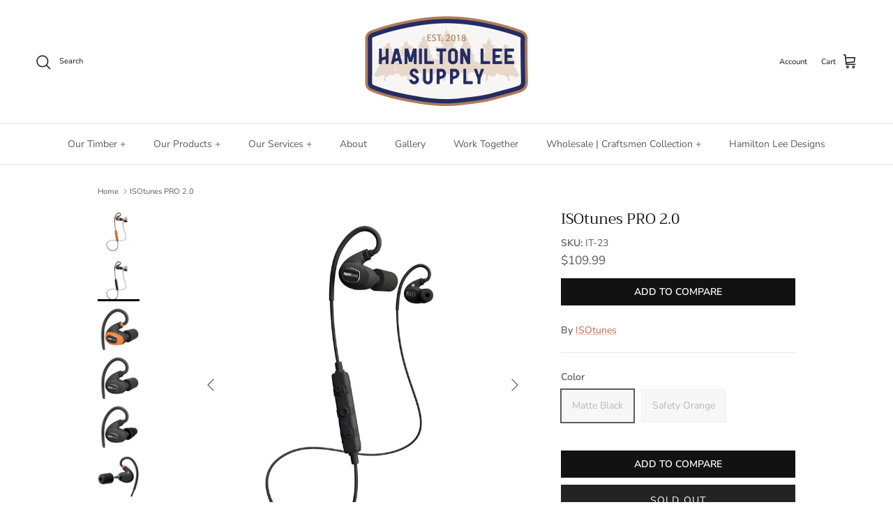

--- FILE ---
content_type: text/html; charset=utf-8
request_url: https://hamiltonleesupply.com/products/isotunes-pro-2-0-safety-orange
body_size: 55065
content:
<!doctype html>
<html class="no-js" lang="en" dir="ltr">
<head>
<meta charset="utf-8">
<meta name="viewport" content="width=device-width,initial-scale=1"><link rel="icon" href="//hamiltonleesupply.com/cdn/shop/files/HLS-logo_Favicon.png?crop=center&height=48&v=1614297153&width=48" type="image/png">
  <link rel="apple-touch-icon" href="//hamiltonleesupply.com/cdn/shop/files/HLS-logo_Favicon.png?crop=center&height=180&v=1614297153&width=180"><style>@font-face {
  font-family: "Nunito Sans";
  font-weight: 400;
  font-style: normal;
  font-display: fallback;
  src: url("//hamiltonleesupply.com/cdn/fonts/nunito_sans/nunitosans_n4.0276fe080df0ca4e6a22d9cb55aed3ed5ba6b1da.woff2") format("woff2"),
       url("//hamiltonleesupply.com/cdn/fonts/nunito_sans/nunitosans_n4.b4964bee2f5e7fd9c3826447e73afe2baad607b7.woff") format("woff");
}
@font-face {
  font-family: "Nunito Sans";
  font-weight: 700;
  font-style: normal;
  font-display: fallback;
  src: url("//hamiltonleesupply.com/cdn/fonts/nunito_sans/nunitosans_n7.25d963ed46da26098ebeab731e90d8802d989fa5.woff2") format("woff2"),
       url("//hamiltonleesupply.com/cdn/fonts/nunito_sans/nunitosans_n7.d32e3219b3d2ec82285d3027bd673efc61a996c8.woff") format("woff");
}
@font-face {
  font-family: "Nunito Sans";
  font-weight: 500;
  font-style: normal;
  font-display: fallback;
  src: url("//hamiltonleesupply.com/cdn/fonts/nunito_sans/nunitosans_n5.6fc0ed1feb3fc393c40619f180fc49c4d0aae0db.woff2") format("woff2"),
       url("//hamiltonleesupply.com/cdn/fonts/nunito_sans/nunitosans_n5.2c84830b46099cbcc1095f30e0957b88b914e50a.woff") format("woff");
}
@font-face {
  font-family: "Nunito Sans";
  font-weight: 400;
  font-style: italic;
  font-display: fallback;
  src: url("//hamiltonleesupply.com/cdn/fonts/nunito_sans/nunitosans_i4.6e408730afac1484cf297c30b0e67c86d17fc586.woff2") format("woff2"),
       url("//hamiltonleesupply.com/cdn/fonts/nunito_sans/nunitosans_i4.c9b6dcbfa43622b39a5990002775a8381942ae38.woff") format("woff");
}
@font-face {
  font-family: "Nunito Sans";
  font-weight: 700;
  font-style: italic;
  font-display: fallback;
  src: url("//hamiltonleesupply.com/cdn/fonts/nunito_sans/nunitosans_i7.8c1124729eec046a321e2424b2acf328c2c12139.woff2") format("woff2"),
       url("//hamiltonleesupply.com/cdn/fonts/nunito_sans/nunitosans_i7.af4cda04357273e0996d21184432bcb14651a64d.woff") format("woff");
}
@font-face {
  font-family: Trirong;
  font-weight: 400;
  font-style: normal;
  font-display: fallback;
  src: url("//hamiltonleesupply.com/cdn/fonts/trirong/trirong_n4.46b40419aaa69bf77077c3108d75dad5a0318d4b.woff2") format("woff2"),
       url("//hamiltonleesupply.com/cdn/fonts/trirong/trirong_n4.97753898e63cd7e164ad614681eba2c7fe577190.woff") format("woff");
}
@font-face {
  font-family: Trirong;
  font-weight: 700;
  font-style: normal;
  font-display: fallback;
  src: url("//hamiltonleesupply.com/cdn/fonts/trirong/trirong_n7.a33ed6536f9a7c6d7a9d0b52e1e13fd44f544eff.woff2") format("woff2"),
       url("//hamiltonleesupply.com/cdn/fonts/trirong/trirong_n7.cdb88d0f8e5c427b393745c8cdeb8bc085cbacff.woff") format("woff");
}
@font-face {
  font-family: "Nunito Sans";
  font-weight: 400;
  font-style: normal;
  font-display: fallback;
  src: url("//hamiltonleesupply.com/cdn/fonts/nunito_sans/nunitosans_n4.0276fe080df0ca4e6a22d9cb55aed3ed5ba6b1da.woff2") format("woff2"),
       url("//hamiltonleesupply.com/cdn/fonts/nunito_sans/nunitosans_n4.b4964bee2f5e7fd9c3826447e73afe2baad607b7.woff") format("woff");
}
@font-face {
  font-family: "Nunito Sans";
  font-weight: 600;
  font-style: normal;
  font-display: fallback;
  src: url("//hamiltonleesupply.com/cdn/fonts/nunito_sans/nunitosans_n6.6e9464eba570101a53130c8130a9e17a8eb55c21.woff2") format("woff2"),
       url("//hamiltonleesupply.com/cdn/fonts/nunito_sans/nunitosans_n6.25a0ac0c0a8a26038c7787054dd6058dfbc20fa8.woff") format("woff");
}
:root {
  --page-container-width:          1100px;
  --reading-container-width:       720px;
  --divider-opacity:               0.14;
  --gutter-large:                  30px;
  --gutter-desktop:                20px;
  --gutter-mobile:                 16px;
  --section-padding:               50px;
  --larger-section-padding:        80px;
  --larger-section-padding-mobile: 60px;
  --largest-section-padding:       110px;
  --aos-animate-duration:          0.6s;

  --base-font-family:              "Nunito Sans", sans-serif;
  --base-font-weight:              400;
  --base-font-style:               normal;
  --heading-font-family:           Trirong, serif;
  --heading-font-weight:           400;
  --heading-font-style:            normal;
  --heading-font-letter-spacing:   normal;
  --logo-font-family:              Trirong, serif;
  --logo-font-weight:              700;
  --logo-font-style:               normal;
  --nav-font-family:               "Nunito Sans", sans-serif;
  --nav-font-weight:               400;
  --nav-font-style:                normal;

  --base-text-size:14px;
  --base-line-height:              1.6;
  --input-text-size:16px;
  --smaller-text-size-1:11px;
  --smaller-text-size-2:14px;
  --smaller-text-size-3:11px;
  --smaller-text-size-4:10px;
  --larger-text-size:21px;
  --super-large-text-size:37px;
  --super-large-mobile-text-size:17px;
  --larger-mobile-text-size:17px;
  --logo-text-size:19px;--btn-letter-spacing: 0.08em;
    --btn-text-transform: uppercase;
    --button-text-size: 12px;
    --quickbuy-button-text-size: 12;
    --small-feature-link-font-size: 0.75em;
    --input-btn-padding-top:             1.2em;
    --input-btn-padding-bottom:          1.2em;--heading-text-transform:none;
  --nav-text-size:                      14px;
  --mobile-menu-font-weight:            600;

  --body-bg-color:                      255 255 255;
  --bg-color:                           255 255 255;
  --body-text-color:                    92 92 92;
  --text-color:                         92 92 92;

  --header-text-col:                    #171717;--header-text-hover-col:             var(--main-nav-link-hover-col);--header-bg-col:                     #ffffff;
  --heading-color:                     23 23 23;
  --body-heading-color:                23 23 23;
  --heading-divider-col:               #dfe3e8;

  --logo-col:                          #171717;
  --main-nav-bg:                       #ffffff;
  --main-nav-link-col:                 #5c5c5c;
  --main-nav-link-hover-col:           #c16452;
  --main-nav-link-featured-col:        #b61d0f;

  --link-color:                        193 100 82;
  --body-link-color:                   193 100 82;

  --btn-bg-color:                        35 35 35;
  --btn-bg-hover-color:                  193 100 82;
  --btn-border-color:                    35 35 35;
  --btn-border-hover-color:              193 100 82;
  --btn-text-color:                      255 255 255;
  --btn-text-hover-color:                255 255 255;--btn-alt-bg-color:                    255 255 255;
  --btn-alt-text-color:                  35 35 35;
  --btn-alt-border-color:                35 35 35;
  --btn-alt-border-hover-color:          35 35 35;--btn-ter-bg-color:                    235 235 235;
  --btn-ter-text-color:                  41 41 41;
  --btn-ter-bg-hover-color:              35 35 35;
  --btn-ter-text-hover-color:            255 255 255;--btn-border-radius: 0;--color-scheme-default:                             #ffffff;
  --color-scheme-default-color:                       255 255 255;
  --color-scheme-default-text-color:                  92 92 92;
  --color-scheme-default-head-color:                  23 23 23;
  --color-scheme-default-link-color:                  193 100 82;
  --color-scheme-default-btn-text-color:              255 255 255;
  --color-scheme-default-btn-text-hover-color:        255 255 255;
  --color-scheme-default-btn-bg-color:                35 35 35;
  --color-scheme-default-btn-bg-hover-color:          193 100 82;
  --color-scheme-default-btn-border-color:            35 35 35;
  --color-scheme-default-btn-border-hover-color:      193 100 82;
  --color-scheme-default-btn-alt-text-color:          35 35 35;
  --color-scheme-default-btn-alt-bg-color:            255 255 255;
  --color-scheme-default-btn-alt-border-color:        35 35 35;
  --color-scheme-default-btn-alt-border-hover-color:  35 35 35;

  --color-scheme-1:                             #fcfaf3;
  --color-scheme-1-color:                       252 250 243;
  --color-scheme-1-text-color:                  92 92 92;
  --color-scheme-1-head-color:                  23 23 23;
  --color-scheme-1-link-color:                  193 100 82;
  --color-scheme-1-btn-text-color:              255 255 255;
  --color-scheme-1-btn-text-hover-color:        255 255 255;
  --color-scheme-1-btn-bg-color:                35 35 35;
  --color-scheme-1-btn-bg-hover-color:          0 0 0;
  --color-scheme-1-btn-border-color:            35 35 35;
  --color-scheme-1-btn-border-hover-color:      0 0 0;
  --color-scheme-1-btn-alt-text-color:          35 35 35;
  --color-scheme-1-btn-alt-bg-color:            255 255 255;
  --color-scheme-1-btn-alt-border-color:        35 35 35;
  --color-scheme-1-btn-alt-border-hover-color:  35 35 35;

  --color-scheme-2:                             #faf2e6;
  --color-scheme-2-color:                       250 242 230;
  --color-scheme-2-text-color:                  92 92 92;
  --color-scheme-2-head-color:                  23 23 23;
  --color-scheme-2-link-color:                  193 100 82;
  --color-scheme-2-btn-text-color:              255 255 255;
  --color-scheme-2-btn-text-hover-color:        255 255 255;
  --color-scheme-2-btn-bg-color:                35 35 35;
  --color-scheme-2-btn-bg-hover-color:          0 0 0;
  --color-scheme-2-btn-border-color:            35 35 35;
  --color-scheme-2-btn-border-hover-color:      0 0 0;
  --color-scheme-2-btn-alt-text-color:          35 35 35;
  --color-scheme-2-btn-alt-bg-color:            255 255 255;
  --color-scheme-2-btn-alt-border-color:        35 35 35;
  --color-scheme-2-btn-alt-border-hover-color:  35 35 35;

  /* Shop Pay payment terms */
  --payment-terms-background-color:    #ffffff;--quickbuy-bg: 255 255 255;--body-input-background-color:       rgb(var(--body-bg-color));
  --input-background-color:            rgb(var(--body-bg-color));
  --body-input-text-color:             var(--body-text-color);
  --input-text-color:                  var(--body-text-color);
  --body-input-border-color:           rgb(214, 214, 214);
  --input-border-color:                rgb(214, 214, 214);
  --input-border-color-hover:          rgb(165, 165, 165);
  --input-border-color-active:         rgb(92, 92, 92);

  --swatch-cross-svg:                  url("data:image/svg+xml,%3Csvg xmlns='http://www.w3.org/2000/svg' width='240' height='240' viewBox='0 0 24 24' fill='none' stroke='rgb(214, 214, 214)' stroke-width='0.09' preserveAspectRatio='none' %3E%3Cline x1='24' y1='0' x2='0' y2='24'%3E%3C/line%3E%3C/svg%3E");
  --swatch-cross-hover:                url("data:image/svg+xml,%3Csvg xmlns='http://www.w3.org/2000/svg' width='240' height='240' viewBox='0 0 24 24' fill='none' stroke='rgb(165, 165, 165)' stroke-width='0.09' preserveAspectRatio='none' %3E%3Cline x1='24' y1='0' x2='0' y2='24'%3E%3C/line%3E%3C/svg%3E");
  --swatch-cross-active:               url("data:image/svg+xml,%3Csvg xmlns='http://www.w3.org/2000/svg' width='240' height='240' viewBox='0 0 24 24' fill='none' stroke='rgb(92, 92, 92)' stroke-width='0.09' preserveAspectRatio='none' %3E%3Cline x1='24' y1='0' x2='0' y2='24'%3E%3C/line%3E%3C/svg%3E");

  --footer-divider-col:                #efdfc7;
  --footer-text-col:                   92 92 92;
  --footer-heading-col:                23 23 23;
  --footer-bg:                         #faf2e6;--product-label-overlay-justify: flex-start;--product-label-overlay-align: flex-start;--product-label-overlay-reduction-text:   #ffffff;
  --product-label-overlay-reduction-bg:     #c20000;
  --product-label-overlay-stock-text:       #ffffff;
  --product-label-overlay-stock-bg:         #09728c;
  --product-label-overlay-new-text:         #ffffff;
  --product-label-overlay-new-bg:           #c16452;
  --product-label-overlay-meta-text:        #ffffff;
  --product-label-overlay-meta-bg:          #bd2585;
  --product-label-sale-text:                #c20000;
  --product-label-sold-text:                #171717;
  --product-label-preorder-text:            #3ea36a;

  --product-block-crop-align:               center;

  
  --product-block-price-align:              center;
  --product-block-price-item-margin-start:  .25rem;
  --product-block-price-item-margin-end:    .25rem;
  

  --collection-block-image-position:   center center;

  --swatch-picker-image-size:          40px;
  --swatch-crop-align:                 center center;

  --image-overlay-text-color:          255 255 255;--image-overlay-bg:                  rgba(0, 0, 0, 0.12);
  --image-overlay-shadow-start:        rgb(0 0 0 / 0.16);
  --image-overlay-box-opacity:         0.88;--product-inventory-ok-box-color:            #f2faf0;
  --product-inventory-ok-text-color:           #108043;
  --product-inventory-ok-icon-box-fill-color:  #fff;
  --product-inventory-low-box-color:           #fcf1cd;
  --product-inventory-low-text-color:          #dd9a1a;
  --product-inventory-low-icon-box-fill-color: #fff;
  --product-inventory-low-text-color-channels: 16, 128, 67;
  --product-inventory-ok-text-color-channels:  221, 154, 26;

  --rating-star-color: 193 100 82;--overlay-align-left: start;
    --overlay-align-right: end;}html[dir=rtl] {
  --overlay-right-text-m-left: 0;
  --overlay-right-text-m-right: auto;
  --overlay-left-shadow-left-left: 15%;
  --overlay-left-shadow-left-right: -50%;
  --overlay-left-shadow-right-left: -85%;
  --overlay-left-shadow-right-right: 0;
}.image-overlay--bg-box .text-overlay .text-overlay__text {
    --image-overlay-box-bg: 255 255 255;
    --heading-color: var(--body-heading-color);
    --text-color: var(--body-text-color);
    --link-color: var(--body-link-color);
  }::selection {
    background: rgb(var(--body-heading-color));
    color: rgb(var(--body-bg-color));
  }
  ::-moz-selection {
    background: rgb(var(--body-heading-color));
    color: rgb(var(--body-bg-color));
  }.use-color-scheme--default {
  --product-label-sale-text:           #c20000;
  --product-label-sold-text:           #171717;
  --product-label-preorder-text:       #3ea36a;
  --input-background-color:            rgb(var(--body-bg-color));
  --input-text-color:                  var(--body-input-text-color);
  --input-border-color:                rgb(214, 214, 214);
  --input-border-color-hover:          rgb(165, 165, 165);
  --input-border-color-active:         rgb(92, 92, 92);
}</style>

  <link href="//hamiltonleesupply.com/cdn/shop/t/25/assets/main.css?v=43422827842528680071742405173" rel="stylesheet" type="text/css" media="all" />
<link rel="preload" as="font" href="//hamiltonleesupply.com/cdn/fonts/nunito_sans/nunitosans_n4.0276fe080df0ca4e6a22d9cb55aed3ed5ba6b1da.woff2" type="font/woff2" crossorigin><link rel="preload" as="font" href="//hamiltonleesupply.com/cdn/fonts/trirong/trirong_n4.46b40419aaa69bf77077c3108d75dad5a0318d4b.woff2" type="font/woff2" crossorigin><script>
    document.documentElement.className = document.documentElement.className.replace('no-js', 'js');

    window.theme = {
      info: {
        name: 'Symmetry',
        version: '7.4.0'
      },
      device: {
        hasTouch: window.matchMedia('(any-pointer: coarse)').matches,
        hasHover: window.matchMedia('(hover: hover)').matches
      },
      mediaQueries: {
        md: '(min-width: 768px)',
        productMediaCarouselBreak: '(min-width: 1041px)'
      },
      routes: {
        base: 'https://hamiltonleesupply.com',
        cart: '/cart',
        cartAdd: '/cart/add.js',
        cartUpdate: '/cart/update.js',
        predictiveSearch: '/search/suggest'
      },
      strings: {
        cartTermsConfirmation: "You must agree to the terms and conditions before continuing.",
        cartItemsQuantityError: "You can only add [QUANTITY] of this item to your cart.",
        generalSearchViewAll: "View all search results",
        noStock: "Sold out",
        noVariant: "Unavailable",
        productsProductChooseA: "Choose a",
        generalSearchPages: "Pages",
        generalSearchNoResultsWithoutTerms: "Sorry, we couldnʼt find any results",
        shippingCalculator: {
          singleRate: "There is one shipping rate for this destination:",
          multipleRates: "There are multiple shipping rates for this destination:",
          noRates: "We do not ship to this destination."
        }
      },
      settings: {
        moneyWithCurrencyFormat: "${{amount}} USD",
        cartType: "page",
        afterAddToCart: "drawer",
        quickbuyStyle: "button",
        externalLinksNewTab: true,
        internalLinksSmoothScroll: true
      }
    }

    theme.inlineNavigationCheck = function() {
      var pageHeader = document.querySelector('.pageheader'),
          inlineNavContainer = pageHeader.querySelector('.logo-area__left__inner'),
          inlineNav = inlineNavContainer.querySelector('.navigation--left');
      if (inlineNav && getComputedStyle(inlineNav).display != 'none') {
        var inlineMenuCentered = document.querySelector('.pageheader--layout-inline-menu-center'),
            logoContainer = document.querySelector('.logo-area__middle__inner');
        if(inlineMenuCentered) {
          var rightWidth = document.querySelector('.logo-area__right__inner').clientWidth,
              middleWidth = logoContainer.clientWidth,
              logoArea = document.querySelector('.logo-area'),
              computedLogoAreaStyle = getComputedStyle(logoArea),
              logoAreaInnerWidth = logoArea.clientWidth - Math.ceil(parseFloat(computedLogoAreaStyle.paddingLeft)) - Math.ceil(parseFloat(computedLogoAreaStyle.paddingRight)),
              availableNavWidth = logoAreaInnerWidth - Math.max(rightWidth, middleWidth) * 2 - 40;
          inlineNavContainer.style.maxWidth = availableNavWidth + 'px';
        }

        var firstInlineNavLink = inlineNav.querySelector('.navigation__item:first-child'),
            lastInlineNavLink = inlineNav.querySelector('.navigation__item:last-child');
        if (lastInlineNavLink) {
          var inlineNavWidth = null;
          if(document.querySelector('html[dir=rtl]')) {
            inlineNavWidth = firstInlineNavLink.offsetLeft - lastInlineNavLink.offsetLeft + firstInlineNavLink.offsetWidth;
          } else {
            inlineNavWidth = lastInlineNavLink.offsetLeft - firstInlineNavLink.offsetLeft + lastInlineNavLink.offsetWidth;
          }
          if (inlineNavContainer.offsetWidth >= inlineNavWidth) {
            pageHeader.classList.add('pageheader--layout-inline-permitted');
            var tallLogo = logoContainer.clientHeight > lastInlineNavLink.clientHeight + 20;
            if (tallLogo) {
              inlineNav.classList.add('navigation--tight-underline');
            } else {
              inlineNav.classList.remove('navigation--tight-underline');
            }
          } else {
            pageHeader.classList.remove('pageheader--layout-inline-permitted');
          }
        }
      }
    };

    theme.setInitialHeaderHeightProperty = () => {
      const section = document.querySelector('.section-header');
      if (section) {
        document.documentElement.style.setProperty('--theme-header-height', Math.ceil(section.clientHeight) + 'px');
      }
    };
  </script>

  <script src="//hamiltonleesupply.com/cdn/shop/t/25/assets/main.js?v=74462154655922143831742405173" defer></script>
    <script src="//hamiltonleesupply.com/cdn/shop/t/25/assets/animate-on-scroll.js?v=15249566486942820451742405159" defer></script>
    <link href="//hamiltonleesupply.com/cdn/shop/t/25/assets/animate-on-scroll.css?v=116824741000487223811742405159" rel="stylesheet" type="text/css" media="all" />
  

  <script>window.performance && window.performance.mark && window.performance.mark('shopify.content_for_header.start');</script><meta name="google-site-verification" content="2Kn1ZG8rcuWDlbuiqV_Ox0gWKz_I3pZy0CuitqlUXOs">
<meta name="facebook-domain-verification" content="ykqpxr560ohkmjggt3jjrpxc2lizlu">
<meta name="facebook-domain-verification" content="hqldkd9mu0qcqcma34iq6d4p227eps">
<meta id="shopify-digital-wallet" name="shopify-digital-wallet" content="/47024865430/digital_wallets/dialog">
<meta name="shopify-checkout-api-token" content="1a994b62abf8e8f9a6fbe88d6beaceb1">
<meta id="in-context-paypal-metadata" data-shop-id="47024865430" data-venmo-supported="false" data-environment="production" data-locale="en_US" data-paypal-v4="true" data-currency="USD">
<link rel="alternate" type="application/json+oembed" href="https://hamiltonleesupply.com/products/isotunes-pro-2-0-safety-orange.oembed">
<script async="async" src="/checkouts/internal/preloads.js?locale=en-US"></script>
<link rel="preconnect" href="https://shop.app" crossorigin="anonymous">
<script async="async" src="https://shop.app/checkouts/internal/preloads.js?locale=en-US&shop_id=47024865430" crossorigin="anonymous"></script>
<script id="apple-pay-shop-capabilities" type="application/json">{"shopId":47024865430,"countryCode":"US","currencyCode":"USD","merchantCapabilities":["supports3DS"],"merchantId":"gid:\/\/shopify\/Shop\/47024865430","merchantName":"Hamilton Lee Supply","requiredBillingContactFields":["postalAddress","email","phone"],"requiredShippingContactFields":["postalAddress","email","phone"],"shippingType":"shipping","supportedNetworks":["visa","masterCard","amex","discover","elo","jcb"],"total":{"type":"pending","label":"Hamilton Lee Supply","amount":"1.00"},"shopifyPaymentsEnabled":true,"supportsSubscriptions":true}</script>
<script id="shopify-features" type="application/json">{"accessToken":"1a994b62abf8e8f9a6fbe88d6beaceb1","betas":["rich-media-storefront-analytics"],"domain":"hamiltonleesupply.com","predictiveSearch":true,"shopId":47024865430,"locale":"en"}</script>
<script>var Shopify = Shopify || {};
Shopify.shop = "hamilton-lee-supply.myshopify.com";
Shopify.locale = "en";
Shopify.currency = {"active":"USD","rate":"1.0"};
Shopify.country = "US";
Shopify.theme = {"name":"Updated Copy of Symmetry with Installments message","id":149514322178,"schema_name":"Symmetry","schema_version":"7.4.0","theme_store_id":568,"role":"main"};
Shopify.theme.handle = "null";
Shopify.theme.style = {"id":null,"handle":null};
Shopify.cdnHost = "hamiltonleesupply.com/cdn";
Shopify.routes = Shopify.routes || {};
Shopify.routes.root = "/";</script>
<script type="module">!function(o){(o.Shopify=o.Shopify||{}).modules=!0}(window);</script>
<script>!function(o){function n(){var o=[];function n(){o.push(Array.prototype.slice.apply(arguments))}return n.q=o,n}var t=o.Shopify=o.Shopify||{};t.loadFeatures=n(),t.autoloadFeatures=n()}(window);</script>
<script>
  window.ShopifyPay = window.ShopifyPay || {};
  window.ShopifyPay.apiHost = "shop.app\/pay";
  window.ShopifyPay.redirectState = null;
</script>
<script id="shop-js-analytics" type="application/json">{"pageType":"product"}</script>
<script defer="defer" async type="module" src="//hamiltonleesupply.com/cdn/shopifycloud/shop-js/modules/v2/client.init-shop-cart-sync_BT-GjEfc.en.esm.js"></script>
<script defer="defer" async type="module" src="//hamiltonleesupply.com/cdn/shopifycloud/shop-js/modules/v2/chunk.common_D58fp_Oc.esm.js"></script>
<script defer="defer" async type="module" src="//hamiltonleesupply.com/cdn/shopifycloud/shop-js/modules/v2/chunk.modal_xMitdFEc.esm.js"></script>
<script type="module">
  await import("//hamiltonleesupply.com/cdn/shopifycloud/shop-js/modules/v2/client.init-shop-cart-sync_BT-GjEfc.en.esm.js");
await import("//hamiltonleesupply.com/cdn/shopifycloud/shop-js/modules/v2/chunk.common_D58fp_Oc.esm.js");
await import("//hamiltonleesupply.com/cdn/shopifycloud/shop-js/modules/v2/chunk.modal_xMitdFEc.esm.js");

  window.Shopify.SignInWithShop?.initShopCartSync?.({"fedCMEnabled":true,"windoidEnabled":true});

</script>
<script defer="defer" async type="module" src="//hamiltonleesupply.com/cdn/shopifycloud/shop-js/modules/v2/client.payment-terms_Ci9AEqFq.en.esm.js"></script>
<script defer="defer" async type="module" src="//hamiltonleesupply.com/cdn/shopifycloud/shop-js/modules/v2/chunk.common_D58fp_Oc.esm.js"></script>
<script defer="defer" async type="module" src="//hamiltonleesupply.com/cdn/shopifycloud/shop-js/modules/v2/chunk.modal_xMitdFEc.esm.js"></script>
<script type="module">
  await import("//hamiltonleesupply.com/cdn/shopifycloud/shop-js/modules/v2/client.payment-terms_Ci9AEqFq.en.esm.js");
await import("//hamiltonleesupply.com/cdn/shopifycloud/shop-js/modules/v2/chunk.common_D58fp_Oc.esm.js");
await import("//hamiltonleesupply.com/cdn/shopifycloud/shop-js/modules/v2/chunk.modal_xMitdFEc.esm.js");

  
</script>
<script>
  window.Shopify = window.Shopify || {};
  if (!window.Shopify.featureAssets) window.Shopify.featureAssets = {};
  window.Shopify.featureAssets['shop-js'] = {"shop-cart-sync":["modules/v2/client.shop-cart-sync_DZOKe7Ll.en.esm.js","modules/v2/chunk.common_D58fp_Oc.esm.js","modules/v2/chunk.modal_xMitdFEc.esm.js"],"init-fed-cm":["modules/v2/client.init-fed-cm_B6oLuCjv.en.esm.js","modules/v2/chunk.common_D58fp_Oc.esm.js","modules/v2/chunk.modal_xMitdFEc.esm.js"],"shop-cash-offers":["modules/v2/client.shop-cash-offers_D2sdYoxE.en.esm.js","modules/v2/chunk.common_D58fp_Oc.esm.js","modules/v2/chunk.modal_xMitdFEc.esm.js"],"shop-login-button":["modules/v2/client.shop-login-button_QeVjl5Y3.en.esm.js","modules/v2/chunk.common_D58fp_Oc.esm.js","modules/v2/chunk.modal_xMitdFEc.esm.js"],"pay-button":["modules/v2/client.pay-button_DXTOsIq6.en.esm.js","modules/v2/chunk.common_D58fp_Oc.esm.js","modules/v2/chunk.modal_xMitdFEc.esm.js"],"shop-button":["modules/v2/client.shop-button_DQZHx9pm.en.esm.js","modules/v2/chunk.common_D58fp_Oc.esm.js","modules/v2/chunk.modal_xMitdFEc.esm.js"],"avatar":["modules/v2/client.avatar_BTnouDA3.en.esm.js"],"init-windoid":["modules/v2/client.init-windoid_CR1B-cfM.en.esm.js","modules/v2/chunk.common_D58fp_Oc.esm.js","modules/v2/chunk.modal_xMitdFEc.esm.js"],"init-shop-for-new-customer-accounts":["modules/v2/client.init-shop-for-new-customer-accounts_C_vY_xzh.en.esm.js","modules/v2/client.shop-login-button_QeVjl5Y3.en.esm.js","modules/v2/chunk.common_D58fp_Oc.esm.js","modules/v2/chunk.modal_xMitdFEc.esm.js"],"init-shop-email-lookup-coordinator":["modules/v2/client.init-shop-email-lookup-coordinator_BI7n9ZSv.en.esm.js","modules/v2/chunk.common_D58fp_Oc.esm.js","modules/v2/chunk.modal_xMitdFEc.esm.js"],"init-shop-cart-sync":["modules/v2/client.init-shop-cart-sync_BT-GjEfc.en.esm.js","modules/v2/chunk.common_D58fp_Oc.esm.js","modules/v2/chunk.modal_xMitdFEc.esm.js"],"shop-toast-manager":["modules/v2/client.shop-toast-manager_DiYdP3xc.en.esm.js","modules/v2/chunk.common_D58fp_Oc.esm.js","modules/v2/chunk.modal_xMitdFEc.esm.js"],"init-customer-accounts":["modules/v2/client.init-customer-accounts_D9ZNqS-Q.en.esm.js","modules/v2/client.shop-login-button_QeVjl5Y3.en.esm.js","modules/v2/chunk.common_D58fp_Oc.esm.js","modules/v2/chunk.modal_xMitdFEc.esm.js"],"init-customer-accounts-sign-up":["modules/v2/client.init-customer-accounts-sign-up_iGw4briv.en.esm.js","modules/v2/client.shop-login-button_QeVjl5Y3.en.esm.js","modules/v2/chunk.common_D58fp_Oc.esm.js","modules/v2/chunk.modal_xMitdFEc.esm.js"],"shop-follow-button":["modules/v2/client.shop-follow-button_CqMgW2wH.en.esm.js","modules/v2/chunk.common_D58fp_Oc.esm.js","modules/v2/chunk.modal_xMitdFEc.esm.js"],"checkout-modal":["modules/v2/client.checkout-modal_xHeaAweL.en.esm.js","modules/v2/chunk.common_D58fp_Oc.esm.js","modules/v2/chunk.modal_xMitdFEc.esm.js"],"shop-login":["modules/v2/client.shop-login_D91U-Q7h.en.esm.js","modules/v2/chunk.common_D58fp_Oc.esm.js","modules/v2/chunk.modal_xMitdFEc.esm.js"],"lead-capture":["modules/v2/client.lead-capture_BJmE1dJe.en.esm.js","modules/v2/chunk.common_D58fp_Oc.esm.js","modules/v2/chunk.modal_xMitdFEc.esm.js"],"payment-terms":["modules/v2/client.payment-terms_Ci9AEqFq.en.esm.js","modules/v2/chunk.common_D58fp_Oc.esm.js","modules/v2/chunk.modal_xMitdFEc.esm.js"]};
</script>
<script>(function() {
  var isLoaded = false;
  function asyncLoad() {
    if (isLoaded) return;
    isLoaded = true;
    var urls = ["https:\/\/static.klaviyo.com\/onsite\/js\/klaviyo.js?company_id=TF45ih\u0026shop=hamilton-lee-supply.myshopify.com","https:\/\/static.klaviyo.com\/onsite\/js\/klaviyo.js?company_id=TF45ih\u0026shop=hamilton-lee-supply.myshopify.com","\/\/cdn.shopify.com\/proxy\/70f5a7364cde6a2d8ba659101f46f5dc75836b3015129585c86d68b32be80c9f\/static.cdn.printful.com\/static\/js\/external\/shopify-product-customizer.js?v=0.28\u0026shop=hamilton-lee-supply.myshopify.com\u0026sp-cache-control=cHVibGljLCBtYXgtYWdlPTkwMA","\/\/cdn.shopify.com\/proxy\/e63806c23ebefdc6c1f0cad185993d53f82592a5ddcf30b045ea99bea071e89e\/bingshoppingtool-t2app-prod.trafficmanager.net\/api\/ShopifyMT\/v1\/uet\/tracking_script?shop=hamilton-lee-supply.myshopify.com\u0026sp-cache-control=cHVibGljLCBtYXgtYWdlPTkwMA","\/\/cdn.shopify.com\/proxy\/ae1542add13e794cc0315200174c389cf0d0c7c49c38c129e2b83cc1cc9b6a79\/cdn.nfcube.com\/instafeed-938613b9ed054c1db0dd8653bfe26ace.js?shop=hamilton-lee-supply.myshopify.com\u0026sp-cache-control=cHVibGljLCBtYXgtYWdlPTkwMA","https:\/\/cdn-loyalty.yotpo.com\/loader\/gU1GU_swNQcGZpW45W7YLg.js?shop=hamilton-lee-supply.myshopify.com","\/\/cdn.shopify.com\/proxy\/6060f4f1cd4f3234b5bf33318ea15ae13618415d1b9b7f55be2e0147c9509fec\/api.searchatlas.com\/api\/customer\/account\/shopify-scripts\/?id=47024865430\u0026shop=hamilton-lee-supply.myshopify.com\u0026sp-cache-control=cHVibGljLCBtYXgtYWdlPTkwMA","https:\/\/cdn.shopify.com\/s\/files\/1\/0470\/2486\/5430\/t\/25\/assets\/yoast-active-script.js?v=1742405190\u0026shop=hamilton-lee-supply.myshopify.com"];
    for (var i = 0; i < urls.length; i++) {
      var s = document.createElement('script');
      s.type = 'text/javascript';
      s.async = true;
      s.src = urls[i];
      var x = document.getElementsByTagName('script')[0];
      x.parentNode.insertBefore(s, x);
    }
  };
  if(window.attachEvent) {
    window.attachEvent('onload', asyncLoad);
  } else {
    window.addEventListener('load', asyncLoad, false);
  }
})();</script>
<script id="__st">var __st={"a":47024865430,"offset":-28800,"reqid":"f31a4ed6-fcbf-4d23-b87a-3fc8ecbf5f1e-1769233339","pageurl":"hamiltonleesupply.com\/products\/isotunes-pro-2-0-safety-orange","u":"ffcd93d5393b","p":"product","rtyp":"product","rid":5643358601366};</script>
<script>window.ShopifyPaypalV4VisibilityTracking = true;</script>
<script id="captcha-bootstrap">!function(){'use strict';const t='contact',e='account',n='new_comment',o=[[t,t],['blogs',n],['comments',n],[t,'customer']],c=[[e,'customer_login'],[e,'guest_login'],[e,'recover_customer_password'],[e,'create_customer']],r=t=>t.map((([t,e])=>`form[action*='/${t}']:not([data-nocaptcha='true']) input[name='form_type'][value='${e}']`)).join(','),a=t=>()=>t?[...document.querySelectorAll(t)].map((t=>t.form)):[];function s(){const t=[...o],e=r(t);return a(e)}const i='password',u='form_key',d=['recaptcha-v3-token','g-recaptcha-response','h-captcha-response',i],f=()=>{try{return window.sessionStorage}catch{return}},m='__shopify_v',_=t=>t.elements[u];function p(t,e,n=!1){try{const o=window.sessionStorage,c=JSON.parse(o.getItem(e)),{data:r}=function(t){const{data:e,action:n}=t;return t[m]||n?{data:e,action:n}:{data:t,action:n}}(c);for(const[e,n]of Object.entries(r))t.elements[e]&&(t.elements[e].value=n);n&&o.removeItem(e)}catch(o){console.error('form repopulation failed',{error:o})}}const l='form_type',E='cptcha';function T(t){t.dataset[E]=!0}const w=window,h=w.document,L='Shopify',v='ce_forms',y='captcha';let A=!1;((t,e)=>{const n=(g='f06e6c50-85a8-45c8-87d0-21a2b65856fe',I='https://cdn.shopify.com/shopifycloud/storefront-forms-hcaptcha/ce_storefront_forms_captcha_hcaptcha.v1.5.2.iife.js',D={infoText:'Protected by hCaptcha',privacyText:'Privacy',termsText:'Terms'},(t,e,n)=>{const o=w[L][v],c=o.bindForm;if(c)return c(t,g,e,D).then(n);var r;o.q.push([[t,g,e,D],n]),r=I,A||(h.body.append(Object.assign(h.createElement('script'),{id:'captcha-provider',async:!0,src:r})),A=!0)});var g,I,D;w[L]=w[L]||{},w[L][v]=w[L][v]||{},w[L][v].q=[],w[L][y]=w[L][y]||{},w[L][y].protect=function(t,e){n(t,void 0,e),T(t)},Object.freeze(w[L][y]),function(t,e,n,w,h,L){const[v,y,A,g]=function(t,e,n){const i=e?o:[],u=t?c:[],d=[...i,...u],f=r(d),m=r(i),_=r(d.filter((([t,e])=>n.includes(e))));return[a(f),a(m),a(_),s()]}(w,h,L),I=t=>{const e=t.target;return e instanceof HTMLFormElement?e:e&&e.form},D=t=>v().includes(t);t.addEventListener('submit',(t=>{const e=I(t);if(!e)return;const n=D(e)&&!e.dataset.hcaptchaBound&&!e.dataset.recaptchaBound,o=_(e),c=g().includes(e)&&(!o||!o.value);(n||c)&&t.preventDefault(),c&&!n&&(function(t){try{if(!f())return;!function(t){const e=f();if(!e)return;const n=_(t);if(!n)return;const o=n.value;o&&e.removeItem(o)}(t);const e=Array.from(Array(32),(()=>Math.random().toString(36)[2])).join('');!function(t,e){_(t)||t.append(Object.assign(document.createElement('input'),{type:'hidden',name:u})),t.elements[u].value=e}(t,e),function(t,e){const n=f();if(!n)return;const o=[...t.querySelectorAll(`input[type='${i}']`)].map((({name:t})=>t)),c=[...d,...o],r={};for(const[a,s]of new FormData(t).entries())c.includes(a)||(r[a]=s);n.setItem(e,JSON.stringify({[m]:1,action:t.action,data:r}))}(t,e)}catch(e){console.error('failed to persist form',e)}}(e),e.submit())}));const S=(t,e)=>{t&&!t.dataset[E]&&(n(t,e.some((e=>e===t))),T(t))};for(const o of['focusin','change'])t.addEventListener(o,(t=>{const e=I(t);D(e)&&S(e,y())}));const B=e.get('form_key'),M=e.get(l),P=B&&M;t.addEventListener('DOMContentLoaded',(()=>{const t=y();if(P)for(const e of t)e.elements[l].value===M&&p(e,B);[...new Set([...A(),...v().filter((t=>'true'===t.dataset.shopifyCaptcha))])].forEach((e=>S(e,t)))}))}(h,new URLSearchParams(w.location.search),n,t,e,['guest_login'])})(!0,!0)}();</script>
<script integrity="sha256-4kQ18oKyAcykRKYeNunJcIwy7WH5gtpwJnB7kiuLZ1E=" data-source-attribution="shopify.loadfeatures" defer="defer" src="//hamiltonleesupply.com/cdn/shopifycloud/storefront/assets/storefront/load_feature-a0a9edcb.js" crossorigin="anonymous"></script>
<script crossorigin="anonymous" defer="defer" src="//hamiltonleesupply.com/cdn/shopifycloud/storefront/assets/shopify_pay/storefront-65b4c6d7.js?v=20250812"></script>
<script data-source-attribution="shopify.dynamic_checkout.dynamic.init">var Shopify=Shopify||{};Shopify.PaymentButton=Shopify.PaymentButton||{isStorefrontPortableWallets:!0,init:function(){window.Shopify.PaymentButton.init=function(){};var t=document.createElement("script");t.src="https://hamiltonleesupply.com/cdn/shopifycloud/portable-wallets/latest/portable-wallets.en.js",t.type="module",document.head.appendChild(t)}};
</script>
<script data-source-attribution="shopify.dynamic_checkout.buyer_consent">
  function portableWalletsHideBuyerConsent(e){var t=document.getElementById("shopify-buyer-consent"),n=document.getElementById("shopify-subscription-policy-button");t&&n&&(t.classList.add("hidden"),t.setAttribute("aria-hidden","true"),n.removeEventListener("click",e))}function portableWalletsShowBuyerConsent(e){var t=document.getElementById("shopify-buyer-consent"),n=document.getElementById("shopify-subscription-policy-button");t&&n&&(t.classList.remove("hidden"),t.removeAttribute("aria-hidden"),n.addEventListener("click",e))}window.Shopify?.PaymentButton&&(window.Shopify.PaymentButton.hideBuyerConsent=portableWalletsHideBuyerConsent,window.Shopify.PaymentButton.showBuyerConsent=portableWalletsShowBuyerConsent);
</script>
<script data-source-attribution="shopify.dynamic_checkout.cart.bootstrap">document.addEventListener("DOMContentLoaded",(function(){function t(){return document.querySelector("shopify-accelerated-checkout-cart, shopify-accelerated-checkout")}if(t())Shopify.PaymentButton.init();else{new MutationObserver((function(e,n){t()&&(Shopify.PaymentButton.init(),n.disconnect())})).observe(document.body,{childList:!0,subtree:!0})}}));
</script>
<link id="shopify-accelerated-checkout-styles" rel="stylesheet" media="screen" href="https://hamiltonleesupply.com/cdn/shopifycloud/portable-wallets/latest/accelerated-checkout-backwards-compat.css" crossorigin="anonymous">
<style id="shopify-accelerated-checkout-cart">
        #shopify-buyer-consent {
  margin-top: 1em;
  display: inline-block;
  width: 100%;
}

#shopify-buyer-consent.hidden {
  display: none;
}

#shopify-subscription-policy-button {
  background: none;
  border: none;
  padding: 0;
  text-decoration: underline;
  font-size: inherit;
  cursor: pointer;
}

#shopify-subscription-policy-button::before {
  box-shadow: none;
}

      </style>
<script id="sections-script" data-sections="related-products" defer="defer" src="//hamiltonleesupply.com/cdn/shop/t/25/compiled_assets/scripts.js?v=1789"></script>
<script>window.performance && window.performance.mark && window.performance.mark('shopify.content_for_header.end');</script>
<!-- CC Custom Head Start --><!-- CC Custom Head End --><!-- BEGIN app block: shopify://apps/tinyseo/blocks/breadcrumbs-json-ld-embed/0605268f-f7c4-4e95-b560-e43df7d59ae4 --><script type="application/ld+json" id="tinyimg-breadcrumbs-json-ld">
      {
        "@context": "https://schema.org",
        "@type": "BreadcrumbList",
        "itemListElement": [
          {
            "@type": "ListItem",
            "position": 1,
            "item": {
              "@id": "https://hamiltonleesupply.com",
          "name": "Home"
        }
      }
      
        
        
      ,{
        "@type": "ListItem",
        "position": 2,
        "item": {
          "@id": "https://hamiltonleesupply.com/products/isotunes-pro-2-0-safety-orange",
          "name": "ISOtunes PRO 2.0"
        }
      }
      
      ]
    }
  </script>
<!-- END app block --><!-- BEGIN app block: shopify://apps/yoast-seo/blocks/metatags/7c777011-bc88-4743-a24e-64336e1e5b46 -->
<!-- This site is optimized with Yoast SEO for Shopify -->
<title>ISOtunes | ISOtunes PRO 2.0 | Safety | IT-23 | Hamilton Lee Supply - Hamilton Lee Supply</title>
<meta name="description" content="Buy ISOtunes PRO 2.0 | IT-23 for only $109.99 at Hamilton Lee Supply! Ultra-lightweight Bluetooth earplugs with True Wireless technology. Designed to reduce noise while sitting flush in your ears. Dust, sweat, and water resistant with all-day battery life, high fidelity aptX audio, and 22 NRR." />
<link rel="canonical" href="https://hamiltonleesupply.com/products/isotunes-pro-2-0-safety-orange" />
<meta name="robots" content="index, follow, max-image-preview:large, max-snippet:-1, max-video-preview:-1" />
<meta property="og:site_name" content="Hamilton Lee Supply" />
<meta property="og:url" content="https://hamiltonleesupply.com/products/isotunes-pro-2-0-safety-orange" />
<meta property="og:locale" content="en_US" />
<meta property="og:type" content="product" />
<meta property="og:title" content="ISOtunes | ISOtunes PRO 2.0 | Safety | IT-23 | Hamilton Lee Supply - Hamilton Lee Supply" />
<meta property="og:description" content="Buy ISOtunes PRO 2.0 | IT-23 for only $109.99 at Hamilton Lee Supply! Ultra-lightweight Bluetooth earplugs with True Wireless technology. Designed to reduce noise while sitting flush in your ears. Dust, sweat, and water resistant with all-day battery life, high fidelity aptX audio, and 22 NRR." />
<meta property="og:image" content="https://hamiltonleesupply.com/cdn/shop/products/isotunes-pro-20-639129.jpg?v=1664465230" />
<meta property="og:image:height" content="1800" />
<meta property="og:image:width" content="1800" />
<meta property="og:availability" content="outofstock" />
<meta property="product:availability" content="out of stock" />
<meta property="product:condition" content="new" />
<meta property="product:price:amount" content="109.99" />
<meta property="product:price:currency" content="USD" />
<meta property="product:retailer_item_id" content="IT-23" />
<meta name="twitter:site" content="@hamiltonleesupply/" />
<meta name="twitter:card" content="summary_large_image" />
<script type="application/ld+json" id="yoast-schema-graph">
{
  "@context": "https://schema.org",
  "@graph": [
    {
      "@type": "Organization",
      "@id": "https://hamiltonleesupply.com/#/schema/organization/1",
      "url": "https://hamiltonleesupply.com",
      "name": "Hamilton Lee Supply | Live Edge Slabs and Woodworking Supply",
      "alternateName": "Www.hamiltonleesupply.com",
      "logo": {
        "@id": "https://hamiltonleesupply.com/#/schema/ImageObject/34402576269570"
      },
      "image": [
        {
          "@id": "https://hamiltonleesupply.com/#/schema/ImageObject/34402576269570"
        }
      ],
      "hasMerchantReturnPolicy": {
        "@type": "MerchantReturnPolicy",
        "merchantReturnLink": "https://hamiltonleesupply.com/policies/refund-policy"
      },
      "sameAs": ["https:\/\/www.instagram.com\/hamiltonleesupply\/","https:\/\/www.facebook.com\/hamiltonleesupply\/","https:\/\/www.x.com\/hamiltonleesupply\/"]
    },
    {
      "@type": "ImageObject",
      "@id": "https://hamiltonleesupply.com/#/schema/ImageObject/34402576269570",
      "width": 626,
      "height": 336,
      "url": "https:\/\/hamiltonleesupply.com\/cdn\/shop\/files\/01-2021-logo-assets-hlm_le_cc_hamilton_lee_supply_background.png?v=1729272743",
      "contentUrl": "https:\/\/hamiltonleesupply.com\/cdn\/shop\/files\/01-2021-logo-assets-hlm_le_cc_hamilton_lee_supply_background.png?v=1729272743"
    },
    {
      "@type": "WebSite",
      "@id": "https://hamiltonleesupply.com/#/schema/website/1",
      "url": "https://hamiltonleesupply.com",
      "name": "Hamilton Lee Supply | Live Edge Slabs and Woodworking Supply",
      "alternateName": "Www.HamiltonLeeSupply.com",
      "potentialAction": {
        "@type": "SearchAction",
        "target": "https://hamiltonleesupply.com/search?q={search_term_string}",
        "query-input": "required name=search_term_string"
      },
      "publisher": {
        "@id": "https://hamiltonleesupply.com/#/schema/organization/1"
      },
      "inLanguage": "en"
    },
    {
      "@type": "ItemPage",
      "@id": "https:\/\/hamiltonleesupply.com\/products\/isotunes-pro-2-0-safety-orange",
      "name": "ISOtunes | ISOtunes PRO 2.0 | Safety | IT-23 | Hamilton Lee Supply - Hamilton Lee Supply",
      "description": "Buy ISOtunes PRO 2.0 | IT-23 for only $109.99 at Hamilton Lee Supply! Ultra-lightweight Bluetooth earplugs with True Wireless technology. Designed to reduce noise while sitting flush in your ears. Dust, sweat, and water resistant with all-day battery life, high fidelity aptX audio, and 22 NRR.",
      "datePublished": "2020-08-24T10:44:27-07:00",
      "breadcrumb": {
        "@id": "https:\/\/hamiltonleesupply.com\/products\/isotunes-pro-2-0-safety-orange\/#\/schema\/breadcrumb"
      },
      "primaryImageOfPage": {
        "@id": "https://hamiltonleesupply.com/#/schema/ImageObject/30671899394306"
      },
      "image": [{
        "@id": "https://hamiltonleesupply.com/#/schema/ImageObject/30671899394306"
      }],
      "isPartOf": {
        "@id": "https://hamiltonleesupply.com/#/schema/website/1"
      },
      "url": "https:\/\/hamiltonleesupply.com\/products\/isotunes-pro-2-0-safety-orange"
    },
    {
      "@type": "ImageObject",
      "@id": "https://hamiltonleesupply.com/#/schema/ImageObject/30671899394306",
      "caption": "ISOtunes PRO 2.0 | Safety | Hamilton Lee Supply",
      "inLanguage": "en",
      "width": 1800,
      "height": 1800,
      "url": "https:\/\/hamiltonleesupply.com\/cdn\/shop\/products\/isotunes-pro-20-639129.jpg?v=1664465230",
      "contentUrl": "https:\/\/hamiltonleesupply.com\/cdn\/shop\/products\/isotunes-pro-20-639129.jpg?v=1664465230"
    },
    {
      "@type": "ProductGroup",
      "@id": "https:\/\/hamiltonleesupply.com\/products\/isotunes-pro-2-0-safety-orange\/#\/schema\/Product",
      "brand": [{
        "@type": "Brand",
        "name": "ISOtunes"
      }],
      "mainEntityOfPage": {
        "@id": "https:\/\/hamiltonleesupply.com\/products\/isotunes-pro-2-0-safety-orange"
      },
      "name": "ISOtunes PRO 2.0",
      "description": "Buy ISOtunes PRO 2.0 | IT-23 for only $109.99 at Hamilton Lee Supply! Ultra-lightweight Bluetooth earplugs with True Wireless technology. Designed to reduce noise while sitting flush in your ears. Dust, sweat, and water resistant with all-day battery life, high fidelity aptX audio, and 22 NRR.",
      "image": [{
        "@id": "https://hamiltonleesupply.com/#/schema/ImageObject/30671899361538"
      }],
      "productGroupID": "5643358601366",
      "hasVariant": [
        {
          "@type": "Product",
          "@id": "https://hamiltonleesupply.com/#/schema/Product/35948714262678",
          "name": "ISOtunes PRO 2.0 - Safety Orange",
          "sku": "IT-29",
          "gtin": "859571006290",
          "image": [{
            "@id": "https://hamiltonleesupply.com/#/schema/ImageObject/30671899361538"
          }],
          "offers": {
            "@type": "Offer",
            "@id": "https://hamiltonleesupply.com/#/schema/Offer/35948714262678",
            "availability": "https://schema.org/OutOfStock",
            "category": "Electronics > Audio > Audio Components > Headphones & Headsets",
            "priceSpecification": {
              "@type": "UnitPriceSpecification",
              "valueAddedTaxIncluded": true,
              "price": 109.99,
              "priceCurrency": "USD"
            },
            "seller": {
              "@id": "https://hamiltonleesupply.com/#/schema/organization/1"
            },
            "url": "https:\/\/hamiltonleesupply.com\/products\/isotunes-pro-2-0-safety-orange?variant=35948714262678",
            "checkoutPageURLTemplate": "https:\/\/hamiltonleesupply.com\/cart\/add?id=35948714262678\u0026quantity=1"
          }
        },
        {
          "@type": "Product",
          "@id": "https://hamiltonleesupply.com/#/schema/Product/35948714229910",
          "name": "ISOtunes PRO 2.0 - Matte Black",
          "sku": "IT-23",
          "gtin": "859571006238",
          "image": [{
            "@id": "https://hamiltonleesupply.com/#/schema/ImageObject/30671899394306"
          }],
          "offers": {
            "@type": "Offer",
            "@id": "https://hamiltonleesupply.com/#/schema/Offer/35948714229910",
            "availability": "https://schema.org/OutOfStock",
            "category": "Electronics > Audio > Audio Components > Headphones & Headsets",
            "priceSpecification": {
              "@type": "UnitPriceSpecification",
              "valueAddedTaxIncluded": true,
              "price": 109.99,
              "priceCurrency": "USD"
            },
            "seller": {
              "@id": "https://hamiltonleesupply.com/#/schema/organization/1"
            },
            "url": "https:\/\/hamiltonleesupply.com\/products\/isotunes-pro-2-0-safety-orange?variant=35948714229910",
            "checkoutPageURLTemplate": "https:\/\/hamiltonleesupply.com\/cart\/add?id=35948714229910\u0026quantity=1"
          }
        }
      ],
      "url": "https:\/\/hamiltonleesupply.com\/products\/isotunes-pro-2-0-safety-orange"
    },
    {
      "@type": "ImageObject",
      "@id": "https://hamiltonleesupply.com/#/schema/ImageObject/30671899361538",
      "caption": "ISOtunes PRO 2.0 | Safety | Hamilton Lee Supply",
      "inLanguage": "en",
      "width": 1800,
      "height": 1800,
      "url": "https:\/\/hamiltonleesupply.com\/cdn\/shop\/products\/isotunes-pro-20-797602.jpg?v=1664465230",
      "contentUrl": "https:\/\/hamiltonleesupply.com\/cdn\/shop\/products\/isotunes-pro-20-797602.jpg?v=1664465230"
    },
    {
      "@type": "BreadcrumbList",
      "@id": "https:\/\/hamiltonleesupply.com\/products\/isotunes-pro-2-0-safety-orange\/#\/schema\/breadcrumb",
      "itemListElement": [
        {
          "@type": "ListItem",
          "name": "Hamilton Lee Supply",
          "item": "https:\/\/hamiltonleesupply.com",
          "position": 1
        },
        {
          "@type": "ListItem",
          "name": "ISOtunes PRO 2.0",
          "position": 2
        }
      ]
    }

  ]}
</script>
<!--/ Yoast SEO -->
<!-- END app block --><!-- BEGIN app block: shopify://apps/judge-me-reviews/blocks/judgeme_core/61ccd3b1-a9f2-4160-9fe9-4fec8413e5d8 --><!-- Start of Judge.me Core -->






<link rel="dns-prefetch" href="https://cdnwidget.judge.me">
<link rel="dns-prefetch" href="https://cdn.judge.me">
<link rel="dns-prefetch" href="https://cdn1.judge.me">
<link rel="dns-prefetch" href="https://api.judge.me">

<script data-cfasync='false' class='jdgm-settings-script'>window.jdgmSettings={"pagination":5,"disable_web_reviews":false,"badge_no_review_text":"No reviews","badge_n_reviews_text":"{{ n }} review/reviews","hide_badge_preview_if_no_reviews":true,"badge_hide_text":false,"enforce_center_preview_badge":false,"widget_title":"Customer Reviews","widget_open_form_text":"Write a review","widget_close_form_text":"Cancel review","widget_refresh_page_text":"Refresh page","widget_summary_text":"Based on {{ number_of_reviews }} review/reviews","widget_no_review_text":"Be the first to write a review","widget_name_field_text":"Display name","widget_verified_name_field_text":"Verified Name (public)","widget_name_placeholder_text":"Display name","widget_required_field_error_text":"This field is required.","widget_email_field_text":"Email address","widget_verified_email_field_text":"Verified Email (private, can not be edited)","widget_email_placeholder_text":"Your email address","widget_email_field_error_text":"Please enter a valid email address.","widget_rating_field_text":"Rating","widget_review_title_field_text":"Review Title","widget_review_title_placeholder_text":"Give your review a title","widget_review_body_field_text":"Review content","widget_review_body_placeholder_text":"Start writing here...","widget_pictures_field_text":"Picture/Video (optional)","widget_submit_review_text":"Submit Review","widget_submit_verified_review_text":"Submit Verified Review","widget_submit_success_msg_with_auto_publish":"Thank you! Please refresh the page in a few moments to see your review. You can remove or edit your review by logging into \u003ca href='https://judge.me/login' target='_blank' rel='nofollow noopener'\u003eJudge.me\u003c/a\u003e","widget_submit_success_msg_no_auto_publish":"Thank you! Your review will be published as soon as it is approved by the shop admin. You can remove or edit your review by logging into \u003ca href='https://judge.me/login' target='_blank' rel='nofollow noopener'\u003eJudge.me\u003c/a\u003e","widget_show_default_reviews_out_of_total_text":"Showing {{ n_reviews_shown }} out of {{ n_reviews }} reviews.","widget_show_all_link_text":"Show all","widget_show_less_link_text":"Show less","widget_author_said_text":"{{ reviewer_name }} said:","widget_days_text":"{{ n }} days ago","widget_weeks_text":"{{ n }} week/weeks ago","widget_months_text":"{{ n }} month/months ago","widget_years_text":"{{ n }} year/years ago","widget_yesterday_text":"Yesterday","widget_today_text":"Today","widget_replied_text":"\u003e\u003e {{ shop_name }} replied:","widget_read_more_text":"Read more","widget_reviewer_name_as_initial":"","widget_rating_filter_color":"#fbcd0a","widget_rating_filter_see_all_text":"See all reviews","widget_sorting_most_recent_text":"Most Recent","widget_sorting_highest_rating_text":"Highest Rating","widget_sorting_lowest_rating_text":"Lowest Rating","widget_sorting_with_pictures_text":"Only Pictures","widget_sorting_most_helpful_text":"Most Helpful","widget_open_question_form_text":"Ask a question","widget_reviews_subtab_text":"Reviews","widget_questions_subtab_text":"Questions","widget_question_label_text":"Question","widget_answer_label_text":"Answer","widget_question_placeholder_text":"Write your question here","widget_submit_question_text":"Submit Question","widget_question_submit_success_text":"Thank you for your question! We will notify you once it gets answered.","verified_badge_text":"Verified","verified_badge_bg_color":"","verified_badge_text_color":"","verified_badge_placement":"left-of-reviewer-name","widget_review_max_height":"","widget_hide_border":false,"widget_social_share":false,"widget_thumb":false,"widget_review_location_show":false,"widget_location_format":"","all_reviews_include_out_of_store_products":true,"all_reviews_out_of_store_text":"(out of store)","all_reviews_pagination":100,"all_reviews_product_name_prefix_text":"about","enable_review_pictures":true,"enable_question_anwser":false,"widget_theme":"default","review_date_format":"mm/dd/yyyy","default_sort_method":"most-recent","widget_product_reviews_subtab_text":"Product Reviews","widget_shop_reviews_subtab_text":"Shop Reviews","widget_other_products_reviews_text":"Reviews for other products","widget_store_reviews_subtab_text":"Store reviews","widget_no_store_reviews_text":"This store hasn't received any reviews yet","widget_web_restriction_product_reviews_text":"This product hasn't received any reviews yet","widget_no_items_text":"No items found","widget_show_more_text":"Show more","widget_write_a_store_review_text":"Write a Store Review","widget_other_languages_heading":"Reviews in Other Languages","widget_translate_review_text":"Translate review to {{ language }}","widget_translating_review_text":"Translating...","widget_show_original_translation_text":"Show original ({{ language }})","widget_translate_review_failed_text":"Review couldn't be translated.","widget_translate_review_retry_text":"Retry","widget_translate_review_try_again_later_text":"Try again later","show_product_url_for_grouped_product":false,"widget_sorting_pictures_first_text":"Pictures First","show_pictures_on_all_rev_page_mobile":false,"show_pictures_on_all_rev_page_desktop":false,"floating_tab_hide_mobile_install_preference":false,"floating_tab_button_name":"★ Reviews","floating_tab_title":"Let customers speak for us","floating_tab_button_color":"","floating_tab_button_background_color":"","floating_tab_url":"","floating_tab_url_enabled":false,"floating_tab_tab_style":"text","all_reviews_text_badge_text":"Customers rate us {{ shop.metafields.judgeme.all_reviews_rating | round: 1 }}/5 based on {{ shop.metafields.judgeme.all_reviews_count }} reviews.","all_reviews_text_badge_text_branded_style":"{{ shop.metafields.judgeme.all_reviews_rating | round: 1 }} out of 5 stars based on {{ shop.metafields.judgeme.all_reviews_count }} reviews","is_all_reviews_text_badge_a_link":false,"show_stars_for_all_reviews_text_badge":false,"all_reviews_text_badge_url":"","all_reviews_text_style":"text","all_reviews_text_color_style":"judgeme_brand_color","all_reviews_text_color":"#108474","all_reviews_text_show_jm_brand":true,"featured_carousel_show_header":true,"featured_carousel_title":"Let customers speak for us","testimonials_carousel_title":"Customers are saying","videos_carousel_title":"Real customer stories","cards_carousel_title":"Customers are saying","featured_carousel_count_text":"from {{ n }} reviews","featured_carousel_add_link_to_all_reviews_page":false,"featured_carousel_url":"","featured_carousel_show_images":true,"featured_carousel_autoslide_interval":5,"featured_carousel_arrows_on_the_sides":false,"featured_carousel_height":250,"featured_carousel_width":80,"featured_carousel_image_size":0,"featured_carousel_image_height":250,"featured_carousel_arrow_color":"#eeeeee","verified_count_badge_style":"vintage","verified_count_badge_orientation":"horizontal","verified_count_badge_color_style":"judgeme_brand_color","verified_count_badge_color":"#108474","is_verified_count_badge_a_link":false,"verified_count_badge_url":"","verified_count_badge_show_jm_brand":true,"widget_rating_preset_default":5,"widget_first_sub_tab":"product-reviews","widget_show_histogram":true,"widget_histogram_use_custom_color":false,"widget_pagination_use_custom_color":false,"widget_star_use_custom_color":false,"widget_verified_badge_use_custom_color":false,"widget_write_review_use_custom_color":false,"picture_reminder_submit_button":"Upload Pictures","enable_review_videos":false,"mute_video_by_default":false,"widget_sorting_videos_first_text":"Videos First","widget_review_pending_text":"Pending","featured_carousel_items_for_large_screen":3,"social_share_options_order":"Facebook,Twitter","remove_microdata_snippet":true,"disable_json_ld":false,"enable_json_ld_products":false,"preview_badge_show_question_text":false,"preview_badge_no_question_text":"No questions","preview_badge_n_question_text":"{{ number_of_questions }} question/questions","qa_badge_show_icon":false,"qa_badge_position":"same-row","remove_judgeme_branding":false,"widget_add_search_bar":false,"widget_search_bar_placeholder":"Search","widget_sorting_verified_only_text":"Verified only","featured_carousel_theme":"default","featured_carousel_show_rating":true,"featured_carousel_show_title":true,"featured_carousel_show_body":true,"featured_carousel_show_date":false,"featured_carousel_show_reviewer":true,"featured_carousel_show_product":false,"featured_carousel_header_background_color":"#108474","featured_carousel_header_text_color":"#ffffff","featured_carousel_name_product_separator":"reviewed","featured_carousel_full_star_background":"#108474","featured_carousel_empty_star_background":"#dadada","featured_carousel_vertical_theme_background":"#f9fafb","featured_carousel_verified_badge_enable":false,"featured_carousel_verified_badge_color":"#108474","featured_carousel_border_style":"round","featured_carousel_review_line_length_limit":3,"featured_carousel_more_reviews_button_text":"Read more reviews","featured_carousel_view_product_button_text":"View product","all_reviews_page_load_reviews_on":"scroll","all_reviews_page_load_more_text":"Load More Reviews","disable_fb_tab_reviews":false,"enable_ajax_cdn_cache":false,"widget_public_name_text":"displayed publicly like","default_reviewer_name":"John Smith","default_reviewer_name_has_non_latin":true,"widget_reviewer_anonymous":"Anonymous","medals_widget_title":"Judge.me Review Medals","medals_widget_background_color":"#f9fafb","medals_widget_position":"footer_all_pages","medals_widget_border_color":"#f9fafb","medals_widget_verified_text_position":"left","medals_widget_use_monochromatic_version":false,"medals_widget_elements_color":"#108474","show_reviewer_avatar":true,"widget_invalid_yt_video_url_error_text":"Not a YouTube video URL","widget_max_length_field_error_text":"Please enter no more than {0} characters.","widget_show_country_flag":false,"widget_show_collected_via_shop_app":true,"widget_verified_by_shop_badge_style":"light","widget_verified_by_shop_text":"Verified by Shop","widget_show_photo_gallery":false,"widget_load_with_code_splitting":true,"widget_ugc_install_preference":false,"widget_ugc_title":"Made by us, Shared by you","widget_ugc_subtitle":"Tag us to see your picture featured in our page","widget_ugc_arrows_color":"#ffffff","widget_ugc_primary_button_text":"Buy Now","widget_ugc_primary_button_background_color":"#108474","widget_ugc_primary_button_text_color":"#ffffff","widget_ugc_primary_button_border_width":"0","widget_ugc_primary_button_border_style":"none","widget_ugc_primary_button_border_color":"#108474","widget_ugc_primary_button_border_radius":"25","widget_ugc_secondary_button_text":"Load More","widget_ugc_secondary_button_background_color":"#ffffff","widget_ugc_secondary_button_text_color":"#108474","widget_ugc_secondary_button_border_width":"2","widget_ugc_secondary_button_border_style":"solid","widget_ugc_secondary_button_border_color":"#108474","widget_ugc_secondary_button_border_radius":"25","widget_ugc_reviews_button_text":"View Reviews","widget_ugc_reviews_button_background_color":"#ffffff","widget_ugc_reviews_button_text_color":"#108474","widget_ugc_reviews_button_border_width":"2","widget_ugc_reviews_button_border_style":"solid","widget_ugc_reviews_button_border_color":"#108474","widget_ugc_reviews_button_border_radius":"25","widget_ugc_reviews_button_link_to":"judgeme-reviews-page","widget_ugc_show_post_date":true,"widget_ugc_max_width":"800","widget_rating_metafield_value_type":true,"widget_primary_color":"#108474","widget_enable_secondary_color":false,"widget_secondary_color":"#edf5f5","widget_summary_average_rating_text":"{{ average_rating }} out of 5","widget_media_grid_title":"Customer photos \u0026 videos","widget_media_grid_see_more_text":"See more","widget_round_style":false,"widget_show_product_medals":true,"widget_verified_by_judgeme_text":"Verified by Judge.me","widget_show_store_medals":true,"widget_verified_by_judgeme_text_in_store_medals":"Verified by Judge.me","widget_media_field_exceed_quantity_message":"Sorry, we can only accept {{ max_media }} for one review.","widget_media_field_exceed_limit_message":"{{ file_name }} is too large, please select a {{ media_type }} less than {{ size_limit }}MB.","widget_review_submitted_text":"Review Submitted!","widget_question_submitted_text":"Question Submitted!","widget_close_form_text_question":"Cancel","widget_write_your_answer_here_text":"Write your answer here","widget_enabled_branded_link":true,"widget_show_collected_by_judgeme":false,"widget_reviewer_name_color":"","widget_write_review_text_color":"","widget_write_review_bg_color":"","widget_collected_by_judgeme_text":"collected by Judge.me","widget_pagination_type":"standard","widget_load_more_text":"Load More","widget_load_more_color":"#108474","widget_full_review_text":"Full Review","widget_read_more_reviews_text":"Read More Reviews","widget_read_questions_text":"Read Questions","widget_questions_and_answers_text":"Questions \u0026 Answers","widget_verified_by_text":"Verified by","widget_verified_text":"Verified","widget_number_of_reviews_text":"{{ number_of_reviews }} reviews","widget_back_button_text":"Back","widget_next_button_text":"Next","widget_custom_forms_filter_button":"Filters","custom_forms_style":"vertical","widget_show_review_information":false,"how_reviews_are_collected":"How reviews are collected?","widget_show_review_keywords":false,"widget_gdpr_statement":"How we use your data: We'll only contact you about the review you left, and only if necessary. By submitting your review, you agree to Judge.me's \u003ca href='https://judge.me/terms' target='_blank' rel='nofollow noopener'\u003eterms\u003c/a\u003e, \u003ca href='https://judge.me/privacy' target='_blank' rel='nofollow noopener'\u003eprivacy\u003c/a\u003e and \u003ca href='https://judge.me/content-policy' target='_blank' rel='nofollow noopener'\u003econtent\u003c/a\u003e policies.","widget_multilingual_sorting_enabled":false,"widget_translate_review_content_enabled":false,"widget_translate_review_content_method":"manual","popup_widget_review_selection":"automatically_with_pictures","popup_widget_round_border_style":true,"popup_widget_show_title":true,"popup_widget_show_body":true,"popup_widget_show_reviewer":false,"popup_widget_show_product":true,"popup_widget_show_pictures":true,"popup_widget_use_review_picture":true,"popup_widget_show_on_home_page":true,"popup_widget_show_on_product_page":true,"popup_widget_show_on_collection_page":true,"popup_widget_show_on_cart_page":true,"popup_widget_position":"bottom_left","popup_widget_first_review_delay":5,"popup_widget_duration":5,"popup_widget_interval":5,"popup_widget_review_count":5,"popup_widget_hide_on_mobile":true,"review_snippet_widget_round_border_style":true,"review_snippet_widget_card_color":"#FFFFFF","review_snippet_widget_slider_arrows_background_color":"#FFFFFF","review_snippet_widget_slider_arrows_color":"#000000","review_snippet_widget_star_color":"#108474","show_product_variant":false,"all_reviews_product_variant_label_text":"Variant: ","widget_show_verified_branding":false,"widget_ai_summary_title":"Customers say","widget_ai_summary_disclaimer":"AI-powered review summary based on recent customer reviews","widget_show_ai_summary":false,"widget_show_ai_summary_bg":false,"widget_show_review_title_input":true,"redirect_reviewers_invited_via_email":"review_widget","request_store_review_after_product_review":false,"request_review_other_products_in_order":false,"review_form_color_scheme":"default","review_form_corner_style":"square","review_form_star_color":{},"review_form_text_color":"#333333","review_form_background_color":"#ffffff","review_form_field_background_color":"#fafafa","review_form_button_color":{},"review_form_button_text_color":"#ffffff","review_form_modal_overlay_color":"#000000","review_content_screen_title_text":"How would you rate this product?","review_content_introduction_text":"We would love it if you would share a bit about your experience.","store_review_form_title_text":"How would you rate this store?","store_review_form_introduction_text":"We would love it if you would share a bit about your experience.","show_review_guidance_text":true,"one_star_review_guidance_text":"Poor","five_star_review_guidance_text":"Great","customer_information_screen_title_text":"About you","customer_information_introduction_text":"Please tell us more about you.","custom_questions_screen_title_text":"Your experience in more detail","custom_questions_introduction_text":"Here are a few questions to help us understand more about your experience.","review_submitted_screen_title_text":"Thanks for your review!","review_submitted_screen_thank_you_text":"We are processing it and it will appear on the store soon.","review_submitted_screen_email_verification_text":"Please confirm your email by clicking the link we just sent you. This helps us keep reviews authentic.","review_submitted_request_store_review_text":"Would you like to share your experience of shopping with us?","review_submitted_review_other_products_text":"Would you like to review these products?","store_review_screen_title_text":"Would you like to share your experience of shopping with us?","store_review_introduction_text":"We value your feedback and use it to improve. Please share any thoughts or suggestions you have.","reviewer_media_screen_title_picture_text":"Share a picture","reviewer_media_introduction_picture_text":"Upload a photo to support your review.","reviewer_media_screen_title_video_text":"Share a video","reviewer_media_introduction_video_text":"Upload a video to support your review.","reviewer_media_screen_title_picture_or_video_text":"Share a picture or video","reviewer_media_introduction_picture_or_video_text":"Upload a photo or video to support your review.","reviewer_media_youtube_url_text":"Paste your Youtube URL here","advanced_settings_next_step_button_text":"Next","advanced_settings_close_review_button_text":"Close","modal_write_review_flow":false,"write_review_flow_required_text":"Required","write_review_flow_privacy_message_text":"We respect your privacy.","write_review_flow_anonymous_text":"Post review as anonymous","write_review_flow_visibility_text":"This won't be visible to other customers.","write_review_flow_multiple_selection_help_text":"Select as many as you like","write_review_flow_single_selection_help_text":"Select one option","write_review_flow_required_field_error_text":"This field is required","write_review_flow_invalid_email_error_text":"Please enter a valid email address","write_review_flow_max_length_error_text":"Max. {{ max_length }} characters.","write_review_flow_media_upload_text":"\u003cb\u003eClick to upload\u003c/b\u003e or drag and drop","write_review_flow_gdpr_statement":"We'll only contact you about your review if necessary. By submitting your review, you agree to our \u003ca href='https://judge.me/terms' target='_blank' rel='nofollow noopener'\u003eterms and conditions\u003c/a\u003e and \u003ca href='https://judge.me/privacy' target='_blank' rel='nofollow noopener'\u003eprivacy policy\u003c/a\u003e.","rating_only_reviews_enabled":false,"show_negative_reviews_help_screen":false,"new_review_flow_help_screen_rating_threshold":3,"negative_review_resolution_screen_title_text":"Tell us more","negative_review_resolution_text":"Your experience matters to us. If there were issues with your purchase, we're here to help. Feel free to reach out to us, we'd love the opportunity to make things right.","negative_review_resolution_button_text":"Contact us","negative_review_resolution_proceed_with_review_text":"Leave a review","negative_review_resolution_subject":"Issue with purchase from {{ shop_name }}.{{ order_name }}","preview_badge_collection_page_install_status":false,"widget_review_custom_css":"","preview_badge_custom_css":"","preview_badge_stars_count":"5-stars","featured_carousel_custom_css":"","floating_tab_custom_css":"","all_reviews_widget_custom_css":"","medals_widget_custom_css":"","verified_badge_custom_css":"","all_reviews_text_custom_css":"","transparency_badges_collected_via_store_invite":false,"transparency_badges_from_another_provider":false,"transparency_badges_collected_from_store_visitor":false,"transparency_badges_collected_by_verified_review_provider":false,"transparency_badges_earned_reward":false,"transparency_badges_collected_via_store_invite_text":"Review collected via store invitation","transparency_badges_from_another_provider_text":"Review collected from another provider","transparency_badges_collected_from_store_visitor_text":"Review collected from a store visitor","transparency_badges_written_in_google_text":"Review written in Google","transparency_badges_written_in_etsy_text":"Review written in Etsy","transparency_badges_written_in_shop_app_text":"Review written in Shop App","transparency_badges_earned_reward_text":"Review earned a reward for future purchase","product_review_widget_per_page":10,"widget_store_review_label_text":"Review about the store","checkout_comment_extension_title_on_product_page":"Customer Comments","checkout_comment_extension_num_latest_comment_show":5,"checkout_comment_extension_format":"name_and_timestamp","checkout_comment_customer_name":"last_initial","checkout_comment_comment_notification":true,"preview_badge_collection_page_install_preference":true,"preview_badge_home_page_install_preference":false,"preview_badge_product_page_install_preference":true,"review_widget_install_preference":"","review_carousel_install_preference":false,"floating_reviews_tab_install_preference":"none","verified_reviews_count_badge_install_preference":false,"all_reviews_text_install_preference":false,"review_widget_best_location":true,"judgeme_medals_install_preference":false,"review_widget_revamp_enabled":false,"review_widget_qna_enabled":false,"review_widget_header_theme":"minimal","review_widget_widget_title_enabled":true,"review_widget_header_text_size":"medium","review_widget_header_text_weight":"regular","review_widget_average_rating_style":"compact","review_widget_bar_chart_enabled":true,"review_widget_bar_chart_type":"numbers","review_widget_bar_chart_style":"standard","review_widget_expanded_media_gallery_enabled":false,"review_widget_reviews_section_theme":"standard","review_widget_image_style":"thumbnails","review_widget_review_image_ratio":"square","review_widget_stars_size":"medium","review_widget_verified_badge":"standard_text","review_widget_review_title_text_size":"medium","review_widget_review_text_size":"medium","review_widget_review_text_length":"medium","review_widget_number_of_columns_desktop":3,"review_widget_carousel_transition_speed":5,"review_widget_custom_questions_answers_display":"always","review_widget_button_text_color":"#FFFFFF","review_widget_text_color":"#000000","review_widget_lighter_text_color":"#7B7B7B","review_widget_corner_styling":"soft","review_widget_review_word_singular":"review","review_widget_review_word_plural":"reviews","review_widget_voting_label":"Helpful?","review_widget_shop_reply_label":"Reply from {{ shop_name }}:","review_widget_filters_title":"Filters","qna_widget_question_word_singular":"Question","qna_widget_question_word_plural":"Questions","qna_widget_answer_reply_label":"Answer from {{ answerer_name }}:","qna_content_screen_title_text":"Ask a question about this product","qna_widget_question_required_field_error_text":"Please enter your question.","qna_widget_flow_gdpr_statement":"We'll only contact you about your question if necessary. By submitting your question, you agree to our \u003ca href='https://judge.me/terms' target='_blank' rel='nofollow noopener'\u003eterms and conditions\u003c/a\u003e and \u003ca href='https://judge.me/privacy' target='_blank' rel='nofollow noopener'\u003eprivacy policy\u003c/a\u003e.","qna_widget_question_submitted_text":"Thanks for your question!","qna_widget_close_form_text_question":"Close","qna_widget_question_submit_success_text":"We’ll notify you by email when your question is answered.","all_reviews_widget_v2025_enabled":false,"all_reviews_widget_v2025_header_theme":"default","all_reviews_widget_v2025_widget_title_enabled":true,"all_reviews_widget_v2025_header_text_size":"medium","all_reviews_widget_v2025_header_text_weight":"regular","all_reviews_widget_v2025_average_rating_style":"compact","all_reviews_widget_v2025_bar_chart_enabled":true,"all_reviews_widget_v2025_bar_chart_type":"numbers","all_reviews_widget_v2025_bar_chart_style":"standard","all_reviews_widget_v2025_expanded_media_gallery_enabled":false,"all_reviews_widget_v2025_show_store_medals":true,"all_reviews_widget_v2025_show_photo_gallery":true,"all_reviews_widget_v2025_show_review_keywords":false,"all_reviews_widget_v2025_show_ai_summary":false,"all_reviews_widget_v2025_show_ai_summary_bg":false,"all_reviews_widget_v2025_add_search_bar":false,"all_reviews_widget_v2025_default_sort_method":"most-recent","all_reviews_widget_v2025_reviews_per_page":10,"all_reviews_widget_v2025_reviews_section_theme":"default","all_reviews_widget_v2025_image_style":"thumbnails","all_reviews_widget_v2025_review_image_ratio":"square","all_reviews_widget_v2025_stars_size":"medium","all_reviews_widget_v2025_verified_badge":"bold_badge","all_reviews_widget_v2025_review_title_text_size":"medium","all_reviews_widget_v2025_review_text_size":"medium","all_reviews_widget_v2025_review_text_length":"medium","all_reviews_widget_v2025_number_of_columns_desktop":3,"all_reviews_widget_v2025_carousel_transition_speed":5,"all_reviews_widget_v2025_custom_questions_answers_display":"always","all_reviews_widget_v2025_show_product_variant":false,"all_reviews_widget_v2025_show_reviewer_avatar":true,"all_reviews_widget_v2025_reviewer_name_as_initial":"","all_reviews_widget_v2025_review_location_show":false,"all_reviews_widget_v2025_location_format":"","all_reviews_widget_v2025_show_country_flag":false,"all_reviews_widget_v2025_verified_by_shop_badge_style":"light","all_reviews_widget_v2025_social_share":false,"all_reviews_widget_v2025_social_share_options_order":"Facebook,Twitter,LinkedIn,Pinterest","all_reviews_widget_v2025_pagination_type":"standard","all_reviews_widget_v2025_button_text_color":"#FFFFFF","all_reviews_widget_v2025_text_color":"#000000","all_reviews_widget_v2025_lighter_text_color":"#7B7B7B","all_reviews_widget_v2025_corner_styling":"soft","all_reviews_widget_v2025_title":"Customer reviews","all_reviews_widget_v2025_ai_summary_title":"Customers say about this store","all_reviews_widget_v2025_no_review_text":"Be the first to write a review","platform":"shopify","branding_url":"https://app.judge.me/reviews/stores/hamiltonleesupply.com","branding_text":"Powered by Judge.me","locale":"en","reply_name":"Hamilton Lee Supply","widget_version":"2.1","footer":true,"autopublish":true,"review_dates":true,"enable_custom_form":false,"shop_use_review_site":true,"shop_locale":"en","enable_multi_locales_translations":false,"show_review_title_input":true,"review_verification_email_status":"always","can_be_branded":true,"reply_name_text":"Hamilton Lee Supply"};</script> <style class='jdgm-settings-style'>.jdgm-xx{left:0}.jdgm-histogram .jdgm-histogram__bar-content{background:#fbcd0a}.jdgm-histogram .jdgm-histogram__bar:after{background:#fbcd0a}.jdgm-prev-badge[data-average-rating='0.00']{display:none !important}.jdgm-author-all-initials{display:none !important}.jdgm-author-last-initial{display:none !important}.jdgm-rev-widg__title{visibility:hidden}.jdgm-rev-widg__summary-text{visibility:hidden}.jdgm-prev-badge__text{visibility:hidden}.jdgm-rev__replier:before{content:'Hamilton Lee Supply'}.jdgm-rev__prod-link-prefix:before{content:'about'}.jdgm-rev__variant-label:before{content:'Variant: '}.jdgm-rev__out-of-store-text:before{content:'(out of store)'}@media only screen and (min-width: 768px){.jdgm-rev__pics .jdgm-rev_all-rev-page-picture-separator,.jdgm-rev__pics .jdgm-rev__product-picture{display:none}}@media only screen and (max-width: 768px){.jdgm-rev__pics .jdgm-rev_all-rev-page-picture-separator,.jdgm-rev__pics .jdgm-rev__product-picture{display:none}}.jdgm-preview-badge[data-template="index"]{display:none !important}.jdgm-verified-count-badget[data-from-snippet="true"]{display:none !important}.jdgm-carousel-wrapper[data-from-snippet="true"]{display:none !important}.jdgm-all-reviews-text[data-from-snippet="true"]{display:none !important}.jdgm-medals-section[data-from-snippet="true"]{display:none !important}.jdgm-ugc-media-wrapper[data-from-snippet="true"]{display:none !important}.jdgm-rev__transparency-badge[data-badge-type="review_collected_via_store_invitation"]{display:none !important}.jdgm-rev__transparency-badge[data-badge-type="review_collected_from_another_provider"]{display:none !important}.jdgm-rev__transparency-badge[data-badge-type="review_collected_from_store_visitor"]{display:none !important}.jdgm-rev__transparency-badge[data-badge-type="review_written_in_etsy"]{display:none !important}.jdgm-rev__transparency-badge[data-badge-type="review_written_in_google_business"]{display:none !important}.jdgm-rev__transparency-badge[data-badge-type="review_written_in_shop_app"]{display:none !important}.jdgm-rev__transparency-badge[data-badge-type="review_earned_for_future_purchase"]{display:none !important}
</style> <style class='jdgm-settings-style'></style>

  
  
  
  <style class='jdgm-miracle-styles'>
  @-webkit-keyframes jdgm-spin{0%{-webkit-transform:rotate(0deg);-ms-transform:rotate(0deg);transform:rotate(0deg)}100%{-webkit-transform:rotate(359deg);-ms-transform:rotate(359deg);transform:rotate(359deg)}}@keyframes jdgm-spin{0%{-webkit-transform:rotate(0deg);-ms-transform:rotate(0deg);transform:rotate(0deg)}100%{-webkit-transform:rotate(359deg);-ms-transform:rotate(359deg);transform:rotate(359deg)}}@font-face{font-family:'JudgemeStar';src:url("[data-uri]") format("woff");font-weight:normal;font-style:normal}.jdgm-star{font-family:'JudgemeStar';display:inline !important;text-decoration:none !important;padding:0 4px 0 0 !important;margin:0 !important;font-weight:bold;opacity:1;-webkit-font-smoothing:antialiased;-moz-osx-font-smoothing:grayscale}.jdgm-star:hover{opacity:1}.jdgm-star:last-of-type{padding:0 !important}.jdgm-star.jdgm--on:before{content:"\e000"}.jdgm-star.jdgm--off:before{content:"\e001"}.jdgm-star.jdgm--half:before{content:"\e002"}.jdgm-widget *{margin:0;line-height:1.4;-webkit-box-sizing:border-box;-moz-box-sizing:border-box;box-sizing:border-box;-webkit-overflow-scrolling:touch}.jdgm-hidden{display:none !important;visibility:hidden !important}.jdgm-temp-hidden{display:none}.jdgm-spinner{width:40px;height:40px;margin:auto;border-radius:50%;border-top:2px solid #eee;border-right:2px solid #eee;border-bottom:2px solid #eee;border-left:2px solid #ccc;-webkit-animation:jdgm-spin 0.8s infinite linear;animation:jdgm-spin 0.8s infinite linear}.jdgm-prev-badge{display:block !important}

</style>


  
  
   


<script data-cfasync='false' class='jdgm-script'>
!function(e){window.jdgm=window.jdgm||{},jdgm.CDN_HOST="https://cdnwidget.judge.me/",jdgm.CDN_HOST_ALT="https://cdn2.judge.me/cdn/widget_frontend/",jdgm.API_HOST="https://api.judge.me/",jdgm.CDN_BASE_URL="https://cdn.shopify.com/extensions/019beb2a-7cf9-7238-9765-11a892117c03/judgeme-extensions-316/assets/",
jdgm.docReady=function(d){(e.attachEvent?"complete"===e.readyState:"loading"!==e.readyState)?
setTimeout(d,0):e.addEventListener("DOMContentLoaded",d)},jdgm.loadCSS=function(d,t,o,a){
!o&&jdgm.loadCSS.requestedUrls.indexOf(d)>=0||(jdgm.loadCSS.requestedUrls.push(d),
(a=e.createElement("link")).rel="stylesheet",a.class="jdgm-stylesheet",a.media="nope!",
a.href=d,a.onload=function(){this.media="all",t&&setTimeout(t)},e.body.appendChild(a))},
jdgm.loadCSS.requestedUrls=[],jdgm.loadJS=function(e,d){var t=new XMLHttpRequest;
t.onreadystatechange=function(){4===t.readyState&&(Function(t.response)(),d&&d(t.response))},
t.open("GET",e),t.onerror=function(){if(e.indexOf(jdgm.CDN_HOST)===0&&jdgm.CDN_HOST_ALT!==jdgm.CDN_HOST){var f=e.replace(jdgm.CDN_HOST,jdgm.CDN_HOST_ALT);jdgm.loadJS(f,d)}},t.send()},jdgm.docReady((function(){(window.jdgmLoadCSS||e.querySelectorAll(
".jdgm-widget, .jdgm-all-reviews-page").length>0)&&(jdgmSettings.widget_load_with_code_splitting?
parseFloat(jdgmSettings.widget_version)>=3?jdgm.loadCSS(jdgm.CDN_HOST+"widget_v3/base.css"):
jdgm.loadCSS(jdgm.CDN_HOST+"widget/base.css"):jdgm.loadCSS(jdgm.CDN_HOST+"shopify_v2.css"),
jdgm.loadJS(jdgm.CDN_HOST+"loa"+"der.js"))}))}(document);
</script>
<noscript><link rel="stylesheet" type="text/css" media="all" href="https://cdnwidget.judge.me/shopify_v2.css"></noscript>

<!-- BEGIN app snippet: theme_fix_tags --><script>
  (function() {
    var jdgmThemeFixes = null;
    if (!jdgmThemeFixes) return;
    var thisThemeFix = jdgmThemeFixes[Shopify.theme.id];
    if (!thisThemeFix) return;

    if (thisThemeFix.html) {
      document.addEventListener("DOMContentLoaded", function() {
        var htmlDiv = document.createElement('div');
        htmlDiv.classList.add('jdgm-theme-fix-html');
        htmlDiv.innerHTML = thisThemeFix.html;
        document.body.append(htmlDiv);
      });
    };

    if (thisThemeFix.css) {
      var styleTag = document.createElement('style');
      styleTag.classList.add('jdgm-theme-fix-style');
      styleTag.innerHTML = thisThemeFix.css;
      document.head.append(styleTag);
    };

    if (thisThemeFix.js) {
      var scriptTag = document.createElement('script');
      scriptTag.classList.add('jdgm-theme-fix-script');
      scriptTag.innerHTML = thisThemeFix.js;
      document.head.append(scriptTag);
    };
  })();
</script>
<!-- END app snippet -->
<!-- End of Judge.me Core -->



<!-- END app block --><!-- BEGIN app block: shopify://apps/tinyseo/blocks/product-json-ld-embed/0605268f-f7c4-4e95-b560-e43df7d59ae4 --><script type="application/ld+json" id="tinyimg-product-json-ld">{
  "@context": "https://schema.org/",
  "@type": "Product",
  "@id": "https://hamiltonleesupply.com/products/isotunes-pro-2-0-safety-orange",

  "category": "Headphones \u0026 Headsets",
  

  
  
  

  

  "weight": {
  "@type": "QuantitativeValue",
  "value": "1.0",
  "unitCode": "LBR"
  },"offers" : [
  {
  "@type" : "Offer" ,
  "gtin12": "859571006238",

  "sku": "IT-23",
  
  "priceCurrency" : "USD" ,
  "price": "109.99",
  "priceValidUntil": "2026-04-23",
  
  
  "availability" : "http://schema.org/OutOfStock",
  
  "itemCondition": "http://schema.org/NewCondition",
  

  "name": "Matte Black",
  "url" : "https://hamiltonleesupply.com/products/isotunes-pro-2-0-safety-orange?variant=35948714229910",
  
  "image": "https://hamiltonleesupply.com/cdn/shop/products/isotunes-pro-20-639129.jpg?v=1664465230",

  
  
  
  
  "seller" : {
  "@type" : "Organization",
  "name" : "Hamilton Lee Supply"
  }
  },
  {
  "@type" : "Offer" ,
  "gtin12": "859571006290",

  "sku": "IT-29",
  
  "priceCurrency" : "USD" ,
  "price": "109.99",
  "priceValidUntil": "2026-04-23",
  
  
  "availability" : "http://schema.org/OutOfStock",
  
  "itemCondition": "http://schema.org/NewCondition",
  

  "name": "Safety Orange",
  "url" : "https://hamiltonleesupply.com/products/isotunes-pro-2-0-safety-orange?variant=35948714262678",
  
  "image": "https://hamiltonleesupply.com/cdn/shop/products/isotunes-pro-20-797602.jpg?v=1664465230",

  
  
  
  
  "seller" : {
  "@type" : "Organization",
  "name" : "Hamilton Lee Supply"
  }
  }
  ],
  "name": "ISOtunes PRO 2.0","image": "https://hamiltonleesupply.com/cdn/shop/products/isotunes-pro-20-797602.jpg?v=1664465230",








  
  
  
  




  
  
  
  
  
  


  
  
  
  
"description": "Ultra-lightweight Bluetooth earplugs with True Wireless technology. Designed to reduce noise while sitting flush in your ears. Dust, sweat, and water resistant with all-day battery life, high fidelity aptX audio, and 22 NRR.  True Wireless technology with Bluetooth 5.0 7+ hour battery life in earbuds \/\/ 14+ additional hours with charging case Earbud recharge time: 1.5 hours (in case) Case recharge time: 2 hours 22 dB NRR OSHA and NIOSH compliant SafeMax™ 85dB volume limit Background noise canceling for calls  Comes with 3 pairs of Short ISOtunes TRILOGY foam eartips and 3 pairs of silicone double flange eartips. USB Type C charging cable also included.   30-day money back guarantee 1-year limited warranty  Inspect the eartips before every use for degradation or deformation.  The integrity of the eartips is vital for proper hearing protection. It is suggested that the eartips be replaced approximately every 3 months depending on extent of use. Additionally, the wearer should ensure that:  The eartips are fitted, adjusted, and maintained in accordance with the manufacturer\u0026#39;s instructions as stated in the manual included with the product. The eartips are securely attached to the ISOtunes product and worn properly in noisy environments. ",
  "manufacturer": "ISOtunes",
  "material": "",
  "url": "https://hamiltonleesupply.com/products/isotunes-pro-2-0-safety-orange",
    
  "additionalProperty":
  [
  
    
    {
    "@type": "PropertyValue",
    "name" : "Color",
    "value": [
    "Matte Black",
    "Safety Orange"
    ]
    }
    
    
    ],
    
    "brand": {
      "@type": "Brand",
      "name": "ISOtunes"
    }
 }
</script>
<!-- END app block --><script src="https://cdn.shopify.com/extensions/019beb2a-7cf9-7238-9765-11a892117c03/judgeme-extensions-316/assets/loader.js" type="text/javascript" defer="defer"></script>
<link href="https://monorail-edge.shopifysvc.com" rel="dns-prefetch">
<script>(function(){if ("sendBeacon" in navigator && "performance" in window) {try {var session_token_from_headers = performance.getEntriesByType('navigation')[0].serverTiming.find(x => x.name == '_s').description;} catch {var session_token_from_headers = undefined;}var session_cookie_matches = document.cookie.match(/_shopify_s=([^;]*)/);var session_token_from_cookie = session_cookie_matches && session_cookie_matches.length === 2 ? session_cookie_matches[1] : "";var session_token = session_token_from_headers || session_token_from_cookie || "";function handle_abandonment_event(e) {var entries = performance.getEntries().filter(function(entry) {return /monorail-edge.shopifysvc.com/.test(entry.name);});if (!window.abandonment_tracked && entries.length === 0) {window.abandonment_tracked = true;var currentMs = Date.now();var navigation_start = performance.timing.navigationStart;var payload = {shop_id: 47024865430,url: window.location.href,navigation_start,duration: currentMs - navigation_start,session_token,page_type: "product"};window.navigator.sendBeacon("https://monorail-edge.shopifysvc.com/v1/produce", JSON.stringify({schema_id: "online_store_buyer_site_abandonment/1.1",payload: payload,metadata: {event_created_at_ms: currentMs,event_sent_at_ms: currentMs}}));}}window.addEventListener('pagehide', handle_abandonment_event);}}());</script>
<script id="web-pixels-manager-setup">(function e(e,d,r,n,o){if(void 0===o&&(o={}),!Boolean(null===(a=null===(i=window.Shopify)||void 0===i?void 0:i.analytics)||void 0===a?void 0:a.replayQueue)){var i,a;window.Shopify=window.Shopify||{};var t=window.Shopify;t.analytics=t.analytics||{};var s=t.analytics;s.replayQueue=[],s.publish=function(e,d,r){return s.replayQueue.push([e,d,r]),!0};try{self.performance.mark("wpm:start")}catch(e){}var l=function(){var e={modern:/Edge?\/(1{2}[4-9]|1[2-9]\d|[2-9]\d{2}|\d{4,})\.\d+(\.\d+|)|Firefox\/(1{2}[4-9]|1[2-9]\d|[2-9]\d{2}|\d{4,})\.\d+(\.\d+|)|Chrom(ium|e)\/(9{2}|\d{3,})\.\d+(\.\d+|)|(Maci|X1{2}).+ Version\/(15\.\d+|(1[6-9]|[2-9]\d|\d{3,})\.\d+)([,.]\d+|)( \(\w+\)|)( Mobile\/\w+|) Safari\/|Chrome.+OPR\/(9{2}|\d{3,})\.\d+\.\d+|(CPU[ +]OS|iPhone[ +]OS|CPU[ +]iPhone|CPU IPhone OS|CPU iPad OS)[ +]+(15[._]\d+|(1[6-9]|[2-9]\d|\d{3,})[._]\d+)([._]\d+|)|Android:?[ /-](13[3-9]|1[4-9]\d|[2-9]\d{2}|\d{4,})(\.\d+|)(\.\d+|)|Android.+Firefox\/(13[5-9]|1[4-9]\d|[2-9]\d{2}|\d{4,})\.\d+(\.\d+|)|Android.+Chrom(ium|e)\/(13[3-9]|1[4-9]\d|[2-9]\d{2}|\d{4,})\.\d+(\.\d+|)|SamsungBrowser\/([2-9]\d|\d{3,})\.\d+/,legacy:/Edge?\/(1[6-9]|[2-9]\d|\d{3,})\.\d+(\.\d+|)|Firefox\/(5[4-9]|[6-9]\d|\d{3,})\.\d+(\.\d+|)|Chrom(ium|e)\/(5[1-9]|[6-9]\d|\d{3,})\.\d+(\.\d+|)([\d.]+$|.*Safari\/(?![\d.]+ Edge\/[\d.]+$))|(Maci|X1{2}).+ Version\/(10\.\d+|(1[1-9]|[2-9]\d|\d{3,})\.\d+)([,.]\d+|)( \(\w+\)|)( Mobile\/\w+|) Safari\/|Chrome.+OPR\/(3[89]|[4-9]\d|\d{3,})\.\d+\.\d+|(CPU[ +]OS|iPhone[ +]OS|CPU[ +]iPhone|CPU IPhone OS|CPU iPad OS)[ +]+(10[._]\d+|(1[1-9]|[2-9]\d|\d{3,})[._]\d+)([._]\d+|)|Android:?[ /-](13[3-9]|1[4-9]\d|[2-9]\d{2}|\d{4,})(\.\d+|)(\.\d+|)|Mobile Safari.+OPR\/([89]\d|\d{3,})\.\d+\.\d+|Android.+Firefox\/(13[5-9]|1[4-9]\d|[2-9]\d{2}|\d{4,})\.\d+(\.\d+|)|Android.+Chrom(ium|e)\/(13[3-9]|1[4-9]\d|[2-9]\d{2}|\d{4,})\.\d+(\.\d+|)|Android.+(UC? ?Browser|UCWEB|U3)[ /]?(15\.([5-9]|\d{2,})|(1[6-9]|[2-9]\d|\d{3,})\.\d+)\.\d+|SamsungBrowser\/(5\.\d+|([6-9]|\d{2,})\.\d+)|Android.+MQ{2}Browser\/(14(\.(9|\d{2,})|)|(1[5-9]|[2-9]\d|\d{3,})(\.\d+|))(\.\d+|)|K[Aa][Ii]OS\/(3\.\d+|([4-9]|\d{2,})\.\d+)(\.\d+|)/},d=e.modern,r=e.legacy,n=navigator.userAgent;return n.match(d)?"modern":n.match(r)?"legacy":"unknown"}(),u="modern"===l?"modern":"legacy",c=(null!=n?n:{modern:"",legacy:""})[u],f=function(e){return[e.baseUrl,"/wpm","/b",e.hashVersion,"modern"===e.buildTarget?"m":"l",".js"].join("")}({baseUrl:d,hashVersion:r,buildTarget:u}),m=function(e){var d=e.version,r=e.bundleTarget,n=e.surface,o=e.pageUrl,i=e.monorailEndpoint;return{emit:function(e){var a=e.status,t=e.errorMsg,s=(new Date).getTime(),l=JSON.stringify({metadata:{event_sent_at_ms:s},events:[{schema_id:"web_pixels_manager_load/3.1",payload:{version:d,bundle_target:r,page_url:o,status:a,surface:n,error_msg:t},metadata:{event_created_at_ms:s}}]});if(!i)return console&&console.warn&&console.warn("[Web Pixels Manager] No Monorail endpoint provided, skipping logging."),!1;try{return self.navigator.sendBeacon.bind(self.navigator)(i,l)}catch(e){}var u=new XMLHttpRequest;try{return u.open("POST",i,!0),u.setRequestHeader("Content-Type","text/plain"),u.send(l),!0}catch(e){return console&&console.warn&&console.warn("[Web Pixels Manager] Got an unhandled error while logging to Monorail."),!1}}}}({version:r,bundleTarget:l,surface:e.surface,pageUrl:self.location.href,monorailEndpoint:e.monorailEndpoint});try{o.browserTarget=l,function(e){var d=e.src,r=e.async,n=void 0===r||r,o=e.onload,i=e.onerror,a=e.sri,t=e.scriptDataAttributes,s=void 0===t?{}:t,l=document.createElement("script"),u=document.querySelector("head"),c=document.querySelector("body");if(l.async=n,l.src=d,a&&(l.integrity=a,l.crossOrigin="anonymous"),s)for(var f in s)if(Object.prototype.hasOwnProperty.call(s,f))try{l.dataset[f]=s[f]}catch(e){}if(o&&l.addEventListener("load",o),i&&l.addEventListener("error",i),u)u.appendChild(l);else{if(!c)throw new Error("Did not find a head or body element to append the script");c.appendChild(l)}}({src:f,async:!0,onload:function(){if(!function(){var e,d;return Boolean(null===(d=null===(e=window.Shopify)||void 0===e?void 0:e.analytics)||void 0===d?void 0:d.initialized)}()){var d=window.webPixelsManager.init(e)||void 0;if(d){var r=window.Shopify.analytics;r.replayQueue.forEach((function(e){var r=e[0],n=e[1],o=e[2];d.publishCustomEvent(r,n,o)})),r.replayQueue=[],r.publish=d.publishCustomEvent,r.visitor=d.visitor,r.initialized=!0}}},onerror:function(){return m.emit({status:"failed",errorMsg:"".concat(f," has failed to load")})},sri:function(e){var d=/^sha384-[A-Za-z0-9+/=]+$/;return"string"==typeof e&&d.test(e)}(c)?c:"",scriptDataAttributes:o}),m.emit({status:"loading"})}catch(e){m.emit({status:"failed",errorMsg:(null==e?void 0:e.message)||"Unknown error"})}}})({shopId: 47024865430,storefrontBaseUrl: "https://hamiltonleesupply.com",extensionsBaseUrl: "https://extensions.shopifycdn.com/cdn/shopifycloud/web-pixels-manager",monorailEndpoint: "https://monorail-edge.shopifysvc.com/unstable/produce_batch",surface: "storefront-renderer",enabledBetaFlags: ["2dca8a86"],webPixelsConfigList: [{"id":"994050306","configuration":"{\"webPixelName\":\"Judge.me\"}","eventPayloadVersion":"v1","runtimeContext":"STRICT","scriptVersion":"34ad157958823915625854214640f0bf","type":"APP","apiClientId":683015,"privacyPurposes":["ANALYTICS"],"dataSharingAdjustments":{"protectedCustomerApprovalScopes":["read_customer_email","read_customer_name","read_customer_personal_data","read_customer_phone"]}},{"id":"499712258","configuration":"{\"config\":\"{\\\"pixel_id\\\":\\\"G-H24YTYBY2J\\\",\\\"google_tag_ids\\\":[\\\"G-H24YTYBY2J\\\",\\\"AW-10791524550\\\",\\\"GT-5MCCWXD\\\"],\\\"target_country\\\":\\\"US\\\",\\\"gtag_events\\\":[{\\\"type\\\":\\\"begin_checkout\\\",\\\"action_label\\\":[\\\"G-H24YTYBY2J\\\",\\\"AW-10791524550\\\/dOVTCJaVuPwCEMax5pko\\\"]},{\\\"type\\\":\\\"search\\\",\\\"action_label\\\":[\\\"G-H24YTYBY2J\\\",\\\"AW-10791524550\\\/LBQ1CJmVuPwCEMax5pko\\\"]},{\\\"type\\\":\\\"view_item\\\",\\\"action_label\\\":[\\\"G-H24YTYBY2J\\\",\\\"AW-10791524550\\\/zW3GCK6PuPwCEMax5pko\\\",\\\"MC-EVKC1YLS0F\\\"]},{\\\"type\\\":\\\"purchase\\\",\\\"action_label\\\":[\\\"G-H24YTYBY2J\\\",\\\"AW-10791524550\\\/HoBiCKuPuPwCEMax5pko\\\",\\\"MC-EVKC1YLS0F\\\"]},{\\\"type\\\":\\\"page_view\\\",\\\"action_label\\\":[\\\"G-H24YTYBY2J\\\",\\\"AW-10791524550\\\/n6ZnCKiPuPwCEMax5pko\\\",\\\"MC-EVKC1YLS0F\\\"]},{\\\"type\\\":\\\"add_payment_info\\\",\\\"action_label\\\":[\\\"G-H24YTYBY2J\\\",\\\"AW-10791524550\\\/A208CJyVuPwCEMax5pko\\\"]},{\\\"type\\\":\\\"add_to_cart\\\",\\\"action_label\\\":[\\\"G-H24YTYBY2J\\\",\\\"AW-10791524550\\\/7t3LCJOVuPwCEMax5pko\\\"]}],\\\"enable_monitoring_mode\\\":false}\"}","eventPayloadVersion":"v1","runtimeContext":"OPEN","scriptVersion":"b2a88bafab3e21179ed38636efcd8a93","type":"APP","apiClientId":1780363,"privacyPurposes":[],"dataSharingAdjustments":{"protectedCustomerApprovalScopes":["read_customer_address","read_customer_email","read_customer_name","read_customer_personal_data","read_customer_phone"]}},{"id":"215777538","configuration":"{\"pixel_id\":\"3669931756578110\",\"pixel_type\":\"facebook_pixel\",\"metaapp_system_user_token\":\"-\"}","eventPayloadVersion":"v1","runtimeContext":"OPEN","scriptVersion":"ca16bc87fe92b6042fbaa3acc2fbdaa6","type":"APP","apiClientId":2329312,"privacyPurposes":["ANALYTICS","MARKETING","SALE_OF_DATA"],"dataSharingAdjustments":{"protectedCustomerApprovalScopes":["read_customer_address","read_customer_email","read_customer_name","read_customer_personal_data","read_customer_phone"]}},{"id":"77627650","configuration":"{\"tagID\":\"2613203694770\"}","eventPayloadVersion":"v1","runtimeContext":"STRICT","scriptVersion":"18031546ee651571ed29edbe71a3550b","type":"APP","apiClientId":3009811,"privacyPurposes":["ANALYTICS","MARKETING","SALE_OF_DATA"],"dataSharingAdjustments":{"protectedCustomerApprovalScopes":["read_customer_address","read_customer_email","read_customer_name","read_customer_personal_data","read_customer_phone"]}},{"id":"55378178","configuration":"{\"ti\":\"56374914\",\"endpoint\":\"https:\/\/bat.bing.com\/action\/0\"}","eventPayloadVersion":"v1","runtimeContext":"STRICT","scriptVersion":"5ee93563fe31b11d2d65e2f09a5229dc","type":"APP","apiClientId":2997493,"privacyPurposes":["ANALYTICS","MARKETING","SALE_OF_DATA"],"dataSharingAdjustments":{"protectedCustomerApprovalScopes":["read_customer_personal_data"]}},{"id":"shopify-app-pixel","configuration":"{}","eventPayloadVersion":"v1","runtimeContext":"STRICT","scriptVersion":"0450","apiClientId":"shopify-pixel","type":"APP","privacyPurposes":["ANALYTICS","MARKETING"]},{"id":"shopify-custom-pixel","eventPayloadVersion":"v1","runtimeContext":"LAX","scriptVersion":"0450","apiClientId":"shopify-pixel","type":"CUSTOM","privacyPurposes":["ANALYTICS","MARKETING"]}],isMerchantRequest: false,initData: {"shop":{"name":"Hamilton Lee Supply","paymentSettings":{"currencyCode":"USD"},"myshopifyDomain":"hamilton-lee-supply.myshopify.com","countryCode":"US","storefrontUrl":"https:\/\/hamiltonleesupply.com"},"customer":null,"cart":null,"checkout":null,"productVariants":[{"price":{"amount":109.99,"currencyCode":"USD"},"product":{"title":"ISOtunes PRO 2.0","vendor":"ISOtunes","id":"5643358601366","untranslatedTitle":"ISOtunes PRO 2.0","url":"\/products\/isotunes-pro-2-0-safety-orange","type":"Safety"},"id":"35948714229910","image":{"src":"\/\/hamiltonleesupply.com\/cdn\/shop\/products\/isotunes-pro-20-639129.jpg?v=1664465230"},"sku":"IT-23","title":"Matte Black","untranslatedTitle":"Matte Black"},{"price":{"amount":109.99,"currencyCode":"USD"},"product":{"title":"ISOtunes PRO 2.0","vendor":"ISOtunes","id":"5643358601366","untranslatedTitle":"ISOtunes PRO 2.0","url":"\/products\/isotunes-pro-2-0-safety-orange","type":"Safety"},"id":"35948714262678","image":{"src":"\/\/hamiltonleesupply.com\/cdn\/shop\/products\/isotunes-pro-20-797602.jpg?v=1664465230"},"sku":"IT-29","title":"Safety Orange","untranslatedTitle":"Safety Orange"}],"purchasingCompany":null},},"https://hamiltonleesupply.com/cdn","fcfee988w5aeb613cpc8e4bc33m6693e112",{"modern":"","legacy":""},{"shopId":"47024865430","storefrontBaseUrl":"https:\/\/hamiltonleesupply.com","extensionBaseUrl":"https:\/\/extensions.shopifycdn.com\/cdn\/shopifycloud\/web-pixels-manager","surface":"storefront-renderer","enabledBetaFlags":"[\"2dca8a86\"]","isMerchantRequest":"false","hashVersion":"fcfee988w5aeb613cpc8e4bc33m6693e112","publish":"custom","events":"[[\"page_viewed\",{}],[\"product_viewed\",{\"productVariant\":{\"price\":{\"amount\":109.99,\"currencyCode\":\"USD\"},\"product\":{\"title\":\"ISOtunes PRO 2.0\",\"vendor\":\"ISOtunes\",\"id\":\"5643358601366\",\"untranslatedTitle\":\"ISOtunes PRO 2.0\",\"url\":\"\/products\/isotunes-pro-2-0-safety-orange\",\"type\":\"Safety\"},\"id\":\"35948714229910\",\"image\":{\"src\":\"\/\/hamiltonleesupply.com\/cdn\/shop\/products\/isotunes-pro-20-639129.jpg?v=1664465230\"},\"sku\":\"IT-23\",\"title\":\"Matte Black\",\"untranslatedTitle\":\"Matte Black\"}}]]"});</script><script>
  window.ShopifyAnalytics = window.ShopifyAnalytics || {};
  window.ShopifyAnalytics.meta = window.ShopifyAnalytics.meta || {};
  window.ShopifyAnalytics.meta.currency = 'USD';
  var meta = {"product":{"id":5643358601366,"gid":"gid:\/\/shopify\/Product\/5643358601366","vendor":"ISOtunes","type":"Safety","handle":"isotunes-pro-2-0-safety-orange","variants":[{"id":35948714229910,"price":10999,"name":"ISOtunes PRO 2.0 - Matte Black","public_title":"Matte Black","sku":"IT-23"},{"id":35948714262678,"price":10999,"name":"ISOtunes PRO 2.0 - Safety Orange","public_title":"Safety Orange","sku":"IT-29"}],"remote":false},"page":{"pageType":"product","resourceType":"product","resourceId":5643358601366,"requestId":"f31a4ed6-fcbf-4d23-b87a-3fc8ecbf5f1e-1769233339"}};
  for (var attr in meta) {
    window.ShopifyAnalytics.meta[attr] = meta[attr];
  }
</script>
<script class="analytics">
  (function () {
    var customDocumentWrite = function(content) {
      var jquery = null;

      if (window.jQuery) {
        jquery = window.jQuery;
      } else if (window.Checkout && window.Checkout.$) {
        jquery = window.Checkout.$;
      }

      if (jquery) {
        jquery('body').append(content);
      }
    };

    var hasLoggedConversion = function(token) {
      if (token) {
        return document.cookie.indexOf('loggedConversion=' + token) !== -1;
      }
      return false;
    }

    var setCookieIfConversion = function(token) {
      if (token) {
        var twoMonthsFromNow = new Date(Date.now());
        twoMonthsFromNow.setMonth(twoMonthsFromNow.getMonth() + 2);

        document.cookie = 'loggedConversion=' + token + '; expires=' + twoMonthsFromNow;
      }
    }

    var trekkie = window.ShopifyAnalytics.lib = window.trekkie = window.trekkie || [];
    if (trekkie.integrations) {
      return;
    }
    trekkie.methods = [
      'identify',
      'page',
      'ready',
      'track',
      'trackForm',
      'trackLink'
    ];
    trekkie.factory = function(method) {
      return function() {
        var args = Array.prototype.slice.call(arguments);
        args.unshift(method);
        trekkie.push(args);
        return trekkie;
      };
    };
    for (var i = 0; i < trekkie.methods.length; i++) {
      var key = trekkie.methods[i];
      trekkie[key] = trekkie.factory(key);
    }
    trekkie.load = function(config) {
      trekkie.config = config || {};
      trekkie.config.initialDocumentCookie = document.cookie;
      var first = document.getElementsByTagName('script')[0];
      var script = document.createElement('script');
      script.type = 'text/javascript';
      script.onerror = function(e) {
        var scriptFallback = document.createElement('script');
        scriptFallback.type = 'text/javascript';
        scriptFallback.onerror = function(error) {
                var Monorail = {
      produce: function produce(monorailDomain, schemaId, payload) {
        var currentMs = new Date().getTime();
        var event = {
          schema_id: schemaId,
          payload: payload,
          metadata: {
            event_created_at_ms: currentMs,
            event_sent_at_ms: currentMs
          }
        };
        return Monorail.sendRequest("https://" + monorailDomain + "/v1/produce", JSON.stringify(event));
      },
      sendRequest: function sendRequest(endpointUrl, payload) {
        // Try the sendBeacon API
        if (window && window.navigator && typeof window.navigator.sendBeacon === 'function' && typeof window.Blob === 'function' && !Monorail.isIos12()) {
          var blobData = new window.Blob([payload], {
            type: 'text/plain'
          });

          if (window.navigator.sendBeacon(endpointUrl, blobData)) {
            return true;
          } // sendBeacon was not successful

        } // XHR beacon

        var xhr = new XMLHttpRequest();

        try {
          xhr.open('POST', endpointUrl);
          xhr.setRequestHeader('Content-Type', 'text/plain');
          xhr.send(payload);
        } catch (e) {
          console.log(e);
        }

        return false;
      },
      isIos12: function isIos12() {
        return window.navigator.userAgent.lastIndexOf('iPhone; CPU iPhone OS 12_') !== -1 || window.navigator.userAgent.lastIndexOf('iPad; CPU OS 12_') !== -1;
      }
    };
    Monorail.produce('monorail-edge.shopifysvc.com',
      'trekkie_storefront_load_errors/1.1',
      {shop_id: 47024865430,
      theme_id: 149514322178,
      app_name: "storefront",
      context_url: window.location.href,
      source_url: "//hamiltonleesupply.com/cdn/s/trekkie.storefront.8d95595f799fbf7e1d32231b9a28fd43b70c67d3.min.js"});

        };
        scriptFallback.async = true;
        scriptFallback.src = '//hamiltonleesupply.com/cdn/s/trekkie.storefront.8d95595f799fbf7e1d32231b9a28fd43b70c67d3.min.js';
        first.parentNode.insertBefore(scriptFallback, first);
      };
      script.async = true;
      script.src = '//hamiltonleesupply.com/cdn/s/trekkie.storefront.8d95595f799fbf7e1d32231b9a28fd43b70c67d3.min.js';
      first.parentNode.insertBefore(script, first);
    };
    trekkie.load(
      {"Trekkie":{"appName":"storefront","development":false,"defaultAttributes":{"shopId":47024865430,"isMerchantRequest":null,"themeId":149514322178,"themeCityHash":"2293773546447992763","contentLanguage":"en","currency":"USD","eventMetadataId":"64bf35d9-a94c-4892-b47e-c31ea8cb0ca2"},"isServerSideCookieWritingEnabled":true,"monorailRegion":"shop_domain","enabledBetaFlags":["65f19447"]},"Session Attribution":{},"S2S":{"facebookCapiEnabled":true,"source":"trekkie-storefront-renderer","apiClientId":580111}}
    );

    var loaded = false;
    trekkie.ready(function() {
      if (loaded) return;
      loaded = true;

      window.ShopifyAnalytics.lib = window.trekkie;

      var originalDocumentWrite = document.write;
      document.write = customDocumentWrite;
      try { window.ShopifyAnalytics.merchantGoogleAnalytics.call(this); } catch(error) {};
      document.write = originalDocumentWrite;

      window.ShopifyAnalytics.lib.page(null,{"pageType":"product","resourceType":"product","resourceId":5643358601366,"requestId":"f31a4ed6-fcbf-4d23-b87a-3fc8ecbf5f1e-1769233339","shopifyEmitted":true});

      var match = window.location.pathname.match(/checkouts\/(.+)\/(thank_you|post_purchase)/)
      var token = match? match[1]: undefined;
      if (!hasLoggedConversion(token)) {
        setCookieIfConversion(token);
        window.ShopifyAnalytics.lib.track("Viewed Product",{"currency":"USD","variantId":35948714229910,"productId":5643358601366,"productGid":"gid:\/\/shopify\/Product\/5643358601366","name":"ISOtunes PRO 2.0 - Matte Black","price":"109.99","sku":"IT-23","brand":"ISOtunes","variant":"Matte Black","category":"Safety","nonInteraction":true,"remote":false},undefined,undefined,{"shopifyEmitted":true});
      window.ShopifyAnalytics.lib.track("monorail:\/\/trekkie_storefront_viewed_product\/1.1",{"currency":"USD","variantId":35948714229910,"productId":5643358601366,"productGid":"gid:\/\/shopify\/Product\/5643358601366","name":"ISOtunes PRO 2.0 - Matte Black","price":"109.99","sku":"IT-23","brand":"ISOtunes","variant":"Matte Black","category":"Safety","nonInteraction":true,"remote":false,"referer":"https:\/\/hamiltonleesupply.com\/products\/isotunes-pro-2-0-safety-orange"});
      }
    });


        var eventsListenerScript = document.createElement('script');
        eventsListenerScript.async = true;
        eventsListenerScript.src = "//hamiltonleesupply.com/cdn/shopifycloud/storefront/assets/shop_events_listener-3da45d37.js";
        document.getElementsByTagName('head')[0].appendChild(eventsListenerScript);

})();</script>
  <script>
  if (!window.ga || (window.ga && typeof window.ga !== 'function')) {
    window.ga = function ga() {
      (window.ga.q = window.ga.q || []).push(arguments);
      if (window.Shopify && window.Shopify.analytics && typeof window.Shopify.analytics.publish === 'function') {
        window.Shopify.analytics.publish("ga_stub_called", {}, {sendTo: "google_osp_migration"});
      }
      console.error("Shopify's Google Analytics stub called with:", Array.from(arguments), "\nSee https://help.shopify.com/manual/promoting-marketing/pixels/pixel-migration#google for more information.");
    };
    if (window.Shopify && window.Shopify.analytics && typeof window.Shopify.analytics.publish === 'function') {
      window.Shopify.analytics.publish("ga_stub_initialized", {}, {sendTo: "google_osp_migration"});
    }
  }
</script>
<script
  defer
  src="https://hamiltonleesupply.com/cdn/shopifycloud/perf-kit/shopify-perf-kit-3.0.4.min.js"
  data-application="storefront-renderer"
  data-shop-id="47024865430"
  data-render-region="gcp-us-central1"
  data-page-type="product"
  data-theme-instance-id="149514322178"
  data-theme-name="Symmetry"
  data-theme-version="7.4.0"
  data-monorail-region="shop_domain"
  data-resource-timing-sampling-rate="10"
  data-shs="true"
  data-shs-beacon="true"
  data-shs-export-with-fetch="true"
  data-shs-logs-sample-rate="1"
  data-shs-beacon-endpoint="https://hamiltonleesupply.com/api/collect"
></script>
</head>

<body class="template-product
 swatch-source-native swatch-method-swatches swatch-style-icon_circle
 cc-animate-enabled">

  <a class="skip-link visually-hidden" href="#content" data-cs-role="skip">Skip to content</a><!-- BEGIN sections: header-group -->
<div id="shopify-section-sections--19277867057410__header" class="shopify-section shopify-section-group-header-group section-header"><style data-shopify>
  .logo img {
    width: 240px;
  }
  .logo-area__middle--logo-image {
    max-width: 240px;
  }
  @media (max-width: 767.98px) {
    .logo img {
      width: 100px;
    }
  }.section-header {
    position: -webkit-sticky;
    position: sticky;
  }</style>
<page-header data-section-id="sections--19277867057410__header">
  <div id="pageheader" class="pageheader pageheader--layout-underneath pageheader--sticky">
    <div class="logo-area container container--no-max">
      <div class="logo-area__left">
        <div class="logo-area__left__inner">
          <button class="mobile-nav-toggle" aria-label="Menu" aria-controls="main-nav"><svg width="24" height="24" viewBox="0 0 24 24" fill="none" stroke="currentColor" stroke-width="1.5" stroke-linecap="round" stroke-linejoin="round" class="icon feather feather-menu" aria-hidden="true" focusable="false" role="presentation"><path d="M3 12h18M3 6h18M3 18h18"/></svg></button>
          
            <a class="show-search-link" href="/search" aria-label="Search">
              <span class="show-search-link__icon"><svg class="icon" width="24" height="24" viewBox="0 0 24 24" aria-hidden="true" focusable="false" role="presentation"><g transform="translate(3 3)" stroke="currentColor" stroke-width="1.5" fill="none" fill-rule="evenodd"><circle cx="7.824" cy="7.824" r="7.824"/><path stroke-linecap="square" d="m13.971 13.971 4.47 4.47"/></g></svg></span>
              <span class="show-search-link__text">Search</span>
            </a>
          
          
        </div>
      </div>

      <div class="logo-area__middle logo-area__middle--logo-image">
        <div class="logo-area__middle__inner">
          <div class="logo"><a class="logo__link" href="/" title="Hamilton Lee Supply"><img class="logo__image" src="//hamiltonleesupply.com/cdn/shop/files/Artboard_1.png?v=1681504469&width=480" alt="Hamilton Lee Supply"  width="612" height="349" loading="eager" /></a></div>
        </div>
      </div>

      <div class="logo-area__right">
        <div class="logo-area__right__inner">
          
            
              <a class="header-account-link" href="https://hamiltonleesupply.com/customer_authentication/redirect?locale=en&region_country=US" aria-label="Account">
                <span class="header-account-link__text visually-hidden-mobile">Account</span>
                <span class="header-account-link__icon mobile-only"><svg class="icon" width="24" height="24" viewBox="0 0 24 24" aria-hidden="true" focusable="false" role="presentation"><g fill="none" fill-rule="evenodd"><path d="M12 2a5 5 0 1 1 0 10 5 5 0 0 1 0-10Zm0 1.429a3.571 3.571 0 1 0 0 7.142 3.571 3.571 0 0 0 0-7.142Z" fill="currentColor"/><path d="M3 18.25c0-2.486 4.542-4 9.028-4 4.486 0 8.972 1.514 8.972 4v3H3v-3Z" stroke="currentColor" stroke-width="1.5"/><circle stroke="currentColor" stroke-width="1.5" cx="12" cy="7" r="4.25"/></g></svg></span>
              </a>
            
          
          
            <a class="show-search-link" href="/search">
              <span class="show-search-link__text visually-hidden-mobile">Search</span>
              <span class="show-search-link__icon"><svg class="icon" width="24" height="24" viewBox="0 0 24 24" aria-hidden="true" focusable="false" role="presentation"><g transform="translate(3 3)" stroke="currentColor" stroke-width="1.5" fill="none" fill-rule="evenodd"><circle cx="7.824" cy="7.824" r="7.824"/><path stroke-linecap="square" d="m13.971 13.971 4.47 4.47"/></g></svg></span>
            </a>
          
<a href="/cart" class="cart-link" data-hash="e3b0c44298fc1c149afbf4c8996fb92427ae41e4649b934ca495991b7852b855">
            <span class="cart-link__label visually-hidden-mobile">Cart</span>
            <span class="cart-link__icon"><svg class="icon" width="24" height="24" viewBox="0 0 24 24" aria-hidden="true" focusable="false" role="presentation"><g fill="none" fill-rule="evenodd" stroke="currentColor"><path d="M3.5 2.75h2.066l1.399 13.5H19.5" stroke-width="1.5" stroke-linecap="square"/><path d="M6.226 6.676h12.96l-.81 6.117L7.63 13.91" stroke-width="1.5" stroke-linecap="square"/><circle stroke-width="1.25" cx="8.875" cy="20.005" r="1.375"/><circle stroke-width="1.25" cx="17.375" cy="20.005" r="1.375"/></g></svg><span class="cart-link__count"></span>
            </span>
          </a>
        </div>
      </div>
    </div><script src="//hamiltonleesupply.com/cdn/shop/t/25/assets/main-search.js?v=76809749390081725741742405172" defer></script>
      <main-search class="main-search main-search--with-suggestions"
          data-quick-search="true"
          data-quick-search-meta="true">

        <div class="main-search__container container">
          <button class="main-search__close" aria-label="Close"><svg width="24" height="24" viewBox="0 0 24 24" fill="none" stroke="currentColor" stroke-width="1" stroke-linecap="round" stroke-linejoin="round" class="icon feather feather-x" aria-hidden="true" focusable="false" role="presentation"><path d="M18 6 6 18M6 6l12 12"/></svg></button>

          <form class="main-search__form" action="/search" method="get" autocomplete="off">
            <div class="main-search__input-container">
              <input class="main-search__input" type="text" name="q" autocomplete="off" placeholder="Search our store" aria-label="Search" />
              <button class="main-search__button" type="submit" aria-label="Search"><svg class="icon" width="24" height="24" viewBox="0 0 24 24" aria-hidden="true" focusable="false" role="presentation"><g transform="translate(3 3)" stroke="currentColor" stroke-width="1.5" fill="none" fill-rule="evenodd"><circle cx="7.824" cy="7.824" r="7.824"/><path stroke-linecap="square" d="m13.971 13.971 4.47 4.47"/></g></svg></button>
            </div><script src="//hamiltonleesupply.com/cdn/shop/t/25/assets/search-suggestions.js?v=101886753114502501091742405181" defer></script>
              <search-suggestions></search-suggestions></form>

          <div class="main-search__results"></div>

          
            <div class="main-search__suggestions">
              
                <div class="h4 heading-font">Epoxy, Black Walnut, Rubio Monocoat</div>
              
              
            </div>
          
        </div>
      </main-search></div>

  <main-navigation id="main-nav" class="desktop-only" data-proxy-nav="proxy-nav">
    <div class="navigation navigation--main" role="navigation" aria-label="Primary">
      <div class="navigation__tier-1-container">
        <ul class="navigation__tier-1">
  
<li class="navigation__item navigation__item--with-children navigation__item--with-mega-menu">
      <a href="/collections/liveedgeslabs" class="navigation__link" aria-haspopup="true" aria-expanded="false" aria-controls="NavigationTier2-1">Our Timber +</a>

      
        <a class="navigation__children-toggle" href="#" aria-label="Show links"><svg width="24" height="24" viewBox="0 0 24 24" fill="none" stroke="currentColor" stroke-width="1.3" stroke-linecap="round" stroke-linejoin="round" class="icon feather feather-chevron-down" aria-hidden="true" focusable="false" role="presentation"><path d="m6 9 6 6 6-6"/></svg></a>

        <div id="NavigationTier2-1" class="navigation__tier-2-container navigation__child-tier"><div class="container">
              <ul class="navigation__tier-2 navigation__columns navigation__columns--count-4">
                
                  
                    <li class="navigation__item navigation__column">
                      <a href="/collections/washington-texas-timber" class="navigation__link" >Washington, Texas Timber</a>
                      

                      
                    </li>
                  
                    <li class="navigation__item navigation__item--with-children navigation__column">
                      <a href="/collections/liveedgeslabs" class="navigation__link navigation__column-title" aria-haspopup="true" aria-expanded="false">By Species</a>
                      
                        <a class="navigation__children-toggle" href="#" aria-label="Show links"><svg width="24" height="24" viewBox="0 0 24 24" fill="none" stroke="currentColor" stroke-width="1.3" stroke-linecap="round" stroke-linejoin="round" class="icon feather feather-chevron-down" aria-hidden="true" focusable="false" role="presentation"><path d="m6 9 6 6 6-6"/></svg></a>
                      

                      
                        <div class="navigation__tier-3-container navigation__child-tier">
                          <ul class="navigation__tier-3">
                            
                            <li class="navigation__item">
                              <a class="navigation__link" href="/collections/red-alder">Alder | Red</a>
                            </li>
                            
                            <li class="navigation__item">
                              <a class="navigation__link" href="/collections/american-chestnut">American Chestnut</a>
                            </li>
                            
                            <li class="navigation__item">
                              <a class="navigation__link" href="/collections/apple">Apple</a>
                            </li>
                            
                            <li class="navigation__item">
                              <a class="navigation__link" href="/collections/birch">Birch</a>
                            </li>
                            
                            <li class="navigation__item">
                              <a class="navigation__link" href="/collections/black-locust">Black Locust</a>
                            </li>
                            
                            <li class="navigation__item">
                              <a class="navigation__link" href="/collections/cedar-elm">Cedar Elm</a>
                            </li>
                            
                            <li class="navigation__item">
                              <a class="navigation__link" href="/collections/cedar-of-lebanon">Cedar of Lebanon</a>
                            </li>
                            
                            <li class="navigation__item">
                              <a class="navigation__link" href="/collections/cherry">Cherry</a>
                            </li>
                            
                            <li class="navigation__item">
                              <a class="navigation__link" href="/collections/diodar-cedar">Deodar Cedar</a>
                            </li>
                            
                            <li class="navigation__item">
                              <a class="navigation__link" href="/collections/elm">Elm</a>
                            </li>
                            
                            <li class="navigation__item">
                              <a class="navigation__link" href="/collections/siberian-elm">Elm | Siberian</a>
                            </li>
                            
                            <li class="navigation__item">
                              <a class="navigation__link" href="/collections/horse-chestnut">Horse Chestnut</a>
                            </li>
                            
                            <li class="navigation__item">
                              <a class="navigation__link" href="/collections/madrone">Madrone</a>
                            </li>
                            
                            <li class="navigation__item">
                              <a class="navigation__link" href="/collections/big-leaf-maple">Maple | Big Leaf</a>
                            </li>
                            
                            <li class="navigation__item">
                              <a class="navigation__link" href="/collections/norway-maple">Maple | Norway</a>
                            </li>
                            
                            <li class="navigation__item">
                              <a class="navigation__link" href="/collections/silver-maple">Maple | Silver</a>
                            </li>
                            
                            <li class="navigation__item">
                              <a class="navigation__link" href="/collections/mappa-burl">Mappa Burl</a>
                            </li>
                            
                            <li class="navigation__item">
                              <a class="navigation__link" href="/collections/myrtle">Myrtle</a>
                            </li>
                            
                            <li class="navigation__item">
                              <a class="navigation__link" href="/collections/olive">Olive</a>
                            </li>
                            
                            <li class="navigation__item">
                              <a class="navigation__link" href="/collections/yew">Pacific Yew</a>
                            </li>
                            
                            <li class="navigation__item">
                              <a class="navigation__link" href="/collections/pecan">Pecan</a>
                            </li>
                            
                            <li class="navigation__item">
                              <a class="navigation__link" href="/collections/silver-poplar">Silver Poplar</a>
                            </li>
                            
                            <li class="navigation__item">
                              <a class="navigation__link" href="/collections/black-walnut">Walnut | Black</a>
                            </li>
                            
                            <li class="navigation__item">
                              <a class="navigation__link" href="/collections/english-walnut">Walnut | English</a>
                            </li>
                            
                            <li class="navigation__item">
                              <a class="navigation__link" href="/collections/western-red-cedar">Western Red Cedar</a>
                            </li>
                            
                            <li class="navigation__item">
                              <a class="navigation__link" href="/collections/redwood">Western Redwood</a>
                            </li>
                            
                            <li class="navigation__item">
                              <a class="navigation__link" href="/collections/white-oak">White Oak</a>
                            </li>
                            
                            <li class="navigation__item">
                              <a class="navigation__link" href="/collections/willow">Willow</a>
                            </li>
                            
                          </ul>
                        </div>
                      
                    </li>
                  
                    <li class="navigation__item navigation__item--with-children navigation__column">
                      <a href="/collections/liveedgeslabs" class="navigation__link navigation__column-title" aria-haspopup="true" aria-expanded="false">By Collection</a>
                      
                        <a class="navigation__children-toggle" href="#" aria-label="Show links"><svg width="24" height="24" viewBox="0 0 24 24" fill="none" stroke="currentColor" stroke-width="1.3" stroke-linecap="round" stroke-linejoin="round" class="icon feather feather-chevron-down" aria-hidden="true" focusable="false" role="presentation"><path d="m6 9 6 6 6-6"/></svg></a>
                      

                      
                        <div class="navigation__tier-3-container navigation__child-tier">
                          <ul class="navigation__tier-3">
                            
                            <li class="navigation__item">
                              <a class="navigation__link" href="/collections/featured-slabs">Featured Slabs</a>
                            </li>
                            
                            <li class="navigation__item">
                              <a class="navigation__link" href="/collections/liveedgeslabs">Live Edge Slabs</a>
                            </li>
                            
                            <li class="navigation__item">
                              <a class="navigation__link" href="/collections/cross-cut-slabs">Cross Cut Slabs | Cookies </a>
                            </li>
                            
                            <li class="navigation__item">
                              <a class="navigation__link" href="/collections/charcuterie-cutting-board-stock">Small Slabs | Charcuterie | Cutting Board Stock</a>
                            </li>
                            
                            <li class="navigation__item">
                              <a class="navigation__link" href="/collections/burl-cap-blanks">Burl Cap Blanks and Sets</a>
                            </li>
                            
                            <li class="navigation__item">
                              <a class="navigation__link" href="/collections/bilett-blanks">Billet Blanks</a>
                            </li>
                            
                            <li class="navigation__item">
                              <a class="navigation__link" href="/collections/burl-slabs">Burl</a>
                            </li>
                            
                            <li class="navigation__item">
                              <a class="navigation__link" href="/collections/curl">Curl</a>
                            </li>
                            
                            <li class="navigation__item">
                              <a class="navigation__link" href="/collections/blacktail-studio-mappa-burl">Blacktail Studio Mappa Burl</a>
                            </li>
                            
                            <li class="navigation__item">
                              <a class="navigation__link" href="/collections/ancient-redwood">Ancient California Redwood</a>
                            </li>
                            
                            <li class="navigation__item">
                              <a class="navigation__link" href="/collections/ancient-sinker-cypress">Ancient Sinker Cypress</a>
                            </li>
                            
                            <li class="navigation__item">
                              <a class="navigation__link" href="/collections/mappa-burl">Mappa Burl</a>
                            </li>
                            
                            <li class="navigation__item">
                              <a class="navigation__link" href="/collections/black-walnut-burl">Black Walnut Burl</a>
                            </li>
                            
                            <li class="navigation__item">
                              <a class="navigation__link" href="/collections/crazygrain-black-walnut">Large Black Walnut Slabs</a>
                            </li>
                            
                            <li class="navigation__item">
                              <a class="navigation__link" href="/collections/spalted-big-leaf-maple-burl-live-edge-3-sides">Spalted Big Leaf Maple Burl | Live Edge 3 Sides</a>
                            </li>
                            
                            <li class="navigation__item">
                              <a class="navigation__link" href="/collections/big-leaf-maple-large-slabs">Big Leaf Maple | Large Slabs</a>
                            </li>
                            
                            <li class="navigation__item">
                              <a class="navigation__link" href="/collections/straight-spalted-big-leaf-maple">Straight Spalted Big Leaf Maple</a>
                            </li>
                            
                          </ul>
                        </div>
                      
                    </li>
                  
                    <li class="navigation__item navigation__item--with-children navigation__column">
                      <a href="/collections/craft" class="navigation__link navigation__column-title" aria-haspopup="true" aria-expanded="false">By Craft</a>
                      
                        <a class="navigation__children-toggle" href="#" aria-label="Show links"><svg width="24" height="24" viewBox="0 0 24 24" fill="none" stroke="currentColor" stroke-width="1.3" stroke-linecap="round" stroke-linejoin="round" class="icon feather feather-chevron-down" aria-hidden="true" focusable="false" role="presentation"><path d="m6 9 6 6 6-6"/></svg></a>
                      

                      
                        <div class="navigation__tier-3-container navigation__child-tier">
                          <ul class="navigation__tier-3">
                            
                            <li class="navigation__item">
                              <a class="navigation__link" href="/collections/turning-blanks">Turning Blanks</a>
                            </li>
                            
                            <li class="navigation__item">
                              <a class="navigation__link" href="/collections/wet-blanks">Wet Turning Blanks</a>
                            </li>
                            
                            <li class="navigation__item">
                              <a class="navigation__link" href="/collections/kiln-dried-bowl-blanks">Kiln Dried Blanks</a>
                            </li>
                            
                            <li class="navigation__item">
                              <a class="navigation__link" href="/collections/knife-scales">Knife Scales</a>
                            </li>
                            
                            <li class="navigation__item">
                              <a class="navigation__link" href="/collections/call-blanks">Call Blanks</a>
                            </li>
                            
                            <li class="navigation__item">
                              <a class="navigation__link" href="/collections/call-blank-bundles">Call Blank Bundles</a>
                            </li>
                            
                            <li class="navigation__item">
                              <a class="navigation__link" href="/collections/cue-blanks">Cue Blanks</a>
                            </li>
                            
                            <li class="navigation__item">
                              <a class="navigation__link" href="/collections/stabilized-blanks">Stabilized Blanks</a>
                            </li>
                            
                            <li class="navigation__item">
                              <a class="navigation__link" href="/collections/hybrid-blanks">Hybrid Blanks</a>
                            </li>
                            
                            <li class="navigation__item">
                              <a class="navigation__link" href="/collections/wet-air-dried-blanks-for-stabalization">Wet/Air Dried Blanks for Stabilization</a>
                            </li>
                            
                            <li class="navigation__item">
                              <a class="navigation__link" href="/collections/pen-blanks">Pen Blanks</a>
                            </li>
                            
                            <li class="navigation__item">
                              <a class="navigation__link" href="/collections/pen-blank-bundle">Pen Blank Bundles</a>
                            </li>
                            
                          </ul>
                        </div>
                      
                    </li>
                  
                

                
</ul>
            </div></div>
      
    </li>
  
<li class="navigation__item navigation__item--with-children navigation__item--with-mega-menu">
      <a href="/pages/symmetry-our-products" class="navigation__link" aria-haspopup="true" aria-expanded="false" aria-controls="NavigationTier2-2">Our Products +</a>

      
        <a class="navigation__children-toggle" href="#" aria-label="Show links"><svg width="24" height="24" viewBox="0 0 24 24" fill="none" stroke="currentColor" stroke-width="1.3" stroke-linecap="round" stroke-linejoin="round" class="icon feather feather-chevron-down" aria-hidden="true" focusable="false" role="presentation"><path d="m6 9 6 6 6-6"/></svg></a>

        <div id="NavigationTier2-2" class="navigation__tier-2-container navigation__child-tier"><div class="container">
              <ul class="navigation__tier-2 navigation__columns navigation__columns--count-3">
                
                  
                    <li class="navigation__item navigation__item--with-children navigation__column">
                      <a href="/pages/vendor-collection" class="navigation__link navigation__column-title" aria-haspopup="true" aria-expanded="false">By Vendor</a>
                      
                        <a class="navigation__children-toggle" href="#" aria-label="Show links"><svg width="24" height="24" viewBox="0 0 24 24" fill="none" stroke="currentColor" stroke-width="1.3" stroke-linecap="round" stroke-linejoin="round" class="icon feather feather-chevron-down" aria-hidden="true" focusable="false" role="presentation"><path d="m6 9 6 6 6-6"/></svg></a>
                      

                      
                        <div class="navigation__tier-3-container navigation__child-tier">
                          <ul class="navigation__tier-3">
                            
                            <li class="navigation__item">
                              <a class="navigation__link" href="/collections/ahonui-artisans">Ahonui Artisans</a>
                            </li>
                            
                            <li class="navigation__item">
                              <a class="navigation__link" href="/collections/black-diamond-products">Black Diamond Pigments</a>
                            </li>
                            
                            <li class="navigation__item">
                              <a class="navigation__link" href="/products/bossdog-wood-glue-professional-strength-pva-adhesive">BOSSDOG</a>
                            </li>
                            
                            <li class="navigation__item">
                              <a class="navigation__link" href="/collections/bumblechutes-1">Bumblechutes</a>
                            </li>
                            
                            <li class="navigation__item">
                              <a class="navigation__link" href="/collections/clean-cut-woodworking">Clean Cut Woodworking</a>
                            </li>
                            
                            <li class="navigation__item">
                              <a class="navigation__link" href="/collections/ecopoxy">Ecopoxy</a>
                            </li>
                            
                            <li class="navigation__item">
                              <a class="navigation__link" href="/collections/gem-industries">Gem Industries</a>
                            </li>
                            
                            <li class="navigation__item">
                              <a class="navigation__link" href="/collections/jet">JET</a>
                            </li>
                            
                            <li class="navigation__item">
                              <a class="navigation__link" href="/collections/laguna">Laguna</a>
                            </li>
                            
                            <li class="navigation__item">
                              <a class="navigation__link" href="/collections/the-lucero-company">The Lucero Company</a>
                            </li>
                            
                            <li class="navigation__item">
                              <a class="navigation__link" href="/collections/massca-products">Massca Products</a>
                            </li>
                            
                            <li class="navigation__item">
                              <a class="navigation__link" href="/collections/mylands">Mylands</a>
                            </li>
                            
                            <li class="navigation__item">
                              <a class="navigation__link" href="/collections/nova">Nova</a>
                            </li>
                            
                            <li class="navigation__item">
                              <a class="navigation__link" href="/collections/ol-loggin-1">Ol Loggin</a>
                            </li>
                            
                            <li class="navigation__item">
                              <a class="navigation__link" href="/collections/powermatic">Powermatic</a>
                            </li>
                            
                            <li class="navigation__item">
                              <a class="navigation__link" href="/collections/rampatec">Rampa</a>
                            </li>
                            
                            <li class="navigation__item">
                              <a class="navigation__link" href="/collections/the-restorer">The Restorer</a>
                            </li>
                            
                            <li class="navigation__item">
                              <a class="navigation__link" href="/collections/r-i-p-precision-tools">R.I.P. Precision Tools</a>
                            </li>
                            
                            <li class="navigation__item">
                              <a class="navigation__link" href="/collections/rubio-monocoat-1">Rubio Monocoat</a>
                            </li>
                            
                            <li class="navigation__item">
                              <a class="navigation__link" href="/collections/starbond">Starbond Adhesives</a>
                            </li>
                            
                            <li class="navigation__item">
                              <a class="navigation__link" href="/collections/tuck-tape">Tuck Tape</a>
                            </li>
                            
                            <li class="navigation__item">
                              <a class="navigation__link" href="/collections/walrus-oil">Walrus Oil</a>
                            </li>
                            
                          </ul>
                        </div>
                      
                    </li>
                  
                    <li class="navigation__item navigation__item--with-children navigation__column">
                      <a href="/collections/category" class="navigation__link navigation__column-title" aria-haspopup="true" aria-expanded="false">By Category</a>
                      
                        <a class="navigation__children-toggle" href="#" aria-label="Show links"><svg width="24" height="24" viewBox="0 0 24 24" fill="none" stroke="currentColor" stroke-width="1.3" stroke-linecap="round" stroke-linejoin="round" class="icon feather feather-chevron-down" aria-hidden="true" focusable="false" role="presentation"><path d="m6 9 6 6 6-6"/></svg></a>
                      

                      
                        <div class="navigation__tier-3-container navigation__child-tier">
                          <ul class="navigation__tier-3">
                            
                            <li class="navigation__item">
                              <a class="navigation__link" href="/collections/ready-to-build-kits">Ready To Build Kits</a>
                            </li>
                            
                            <li class="navigation__item">
                              <a class="navigation__link" href="/collections/bundles">Bundles</a>
                            </li>
                            
                            <li class="navigation__item">
                              <a class="navigation__link" href="/collections/epoxy-forms">Epoxy Forms</a>
                            </li>
                            
                            <li class="navigation__item">
                              <a class="navigation__link" href="/collections/epoxy">Epoxy</a>
                            </li>
                            
                            <li class="navigation__item">
                              <a class="navigation__link" href="/collections/epoxy-resin-accessories">Epoxy Accessories</a>
                            </li>
                            
                            <li class="navigation__item">
                              <a class="navigation__link" href="/collections/colors-and-pigments">Colors and Pigments</a>
                            </li>
                            
                            <li class="navigation__item">
                              <a class="navigation__link" href="/collections/adhesives">Adhesives</a>
                            </li>
                            
                            <li class="navigation__item">
                              <a class="navigation__link" href="/collections/finishes-1">Finishes</a>
                            </li>
                            
                            <li class="navigation__item">
                              <a class="navigation__link" href="/collections/woodworking-tools">Shop Tools | Powertools</a>
                            </li>
                            
                            <li class="navigation__item">
                              <a class="navigation__link" href="/collections/tool-accessories">Shop Tool Accessories</a>
                            </li>
                            
                            <li class="navigation__item">
                              <a class="navigation__link" href="/collections/fasteners">Fasteners</a>
                            </li>
                            
                            <li class="navigation__item">
                              <a class="navigation__link" href="/collections/wood-turning">Wood Turning Tools and Accessories</a>
                            </li>
                            
                          </ul>
                        </div>
                      
                    </li>
                  
                    <li class="navigation__item navigation__item--with-children navigation__column">
                      <a href="/collections/best-sellers" class="navigation__link navigation__column-title" aria-haspopup="true" aria-expanded="false">Best Sellers</a>
                      
                        <a class="navigation__children-toggle" href="#" aria-label="Show links"><svg width="24" height="24" viewBox="0 0 24 24" fill="none" stroke="currentColor" stroke-width="1.3" stroke-linecap="round" stroke-linejoin="round" class="icon feather feather-chevron-down" aria-hidden="true" focusable="false" role="presentation"><path d="m6 9 6 6 6-6"/></svg></a>
                      

                      
                        <div class="navigation__tier-3-container navigation__child-tier">
                          <ul class="navigation__tier-3">
                            
                            <li class="navigation__item">
                              <a class="navigation__link" href="/collections/ahonui-artisans-charcuterie">Ahonui Artisans Charcuterie Forms</a>
                            </li>
                            
                            <li class="navigation__item">
                              <a class="navigation__link" href="/collections/ecopoxy-epoxy">Ecopoxy Epoxy</a>
                            </li>
                            
                            <li class="navigation__item">
                              <a class="navigation__link" href="/collections/clean-cut-woodworking">Clean Cut Woodworking | Router Sled</a>
                            </li>
                            
                            <li class="navigation__item">
                              <a class="navigation__link" href="/collections/rip-slab-slayer">R.I.P. Precision Tools | Slab Slayer</a>
                            </li>
                            
                            <li class="navigation__item">
                              <a class="navigation__link" href="/products/oil-plus-2c-pure">Rubio Monocoat 2C Oil | Pure</a>
                            </li>
                            
                          </ul>
                        </div>
                      
                    </li>
                  
                

                
</ul>
            </div></div>
      
    </li>
  
<li class="navigation__item navigation__item--with-children navigation__item--with-small-menu">
      <a href="/pages/our-services" class="navigation__link" aria-haspopup="true" aria-expanded="false" aria-controls="NavigationTier2-3">Our Services +</a>

      
        <a class="navigation__children-toggle" href="#" aria-label="Show links"><svg width="24" height="24" viewBox="0 0 24 24" fill="none" stroke="currentColor" stroke-width="1.3" stroke-linecap="round" stroke-linejoin="round" class="icon feather feather-chevron-down" aria-hidden="true" focusable="false" role="presentation"><path d="m6 9 6 6 6-6"/></svg></a>

        <div id="NavigationTier2-3" class="navigation__tier-2-container navigation__child-tier"><div class="container">
              <ul class="navigation__tier-2">
                
                  
                    <li class="navigation__item">
                      <a href="/pages/sawmill-service" class="navigation__link" >Our Services | Sawmill</a>
                      

                      
                    </li>
                  
                    <li class="navigation__item">
                      <a href="/pages/our-services-idry-kiln-drying" class="navigation__link" >Our Services | IDry Kiln Drying</a>
                      

                      
                    </li>
                  
                    <li class="navigation__item">
                      <a href="/pages/copy-of-our-services-idry-kiln-drying" class="navigation__link" >Our Services | Slabmizer Surfacing</a>
                      

                      
                    </li>
                  
                    <li class="navigation__item">
                      <a href="/pages/our-services-shop-time-pour-table-time" class="navigation__link" >Our Services | Small Tool | Shop Time | Pour Table Time</a>
                      

                      
                    </li>
                  
                

                
</ul>
            </div></div>
      
    </li>
  
<li class="navigation__item navigation__item--with-children navigation__item--with-mega-menu">
      <a href="/pages/symmetry-about-the-company" class="navigation__link" aria-haspopup="true" aria-expanded="false" aria-controls="NavigationTier2-4">About</a>

      
        <a class="navigation__children-toggle" href="#" aria-label="Show links"><svg width="24" height="24" viewBox="0 0 24 24" fill="none" stroke="currentColor" stroke-width="1.3" stroke-linecap="round" stroke-linejoin="round" class="icon feather feather-chevron-down" aria-hidden="true" focusable="false" role="presentation"><path d="m6 9 6 6 6-6"/></svg></a>

        <div id="NavigationTier2-4" class="navigation__tier-2-container navigation__child-tier"><div class="container">
              <ul class="navigation__tier-2 navigation__columns navigation__columns--count-2">
                
                  
                    <li class="navigation__item navigation__item--with-children navigation__column">
                      <a href="/pages/symmetry-about-the-wood" class="navigation__link navigation__column-title" aria-haspopup="true" aria-expanded="false">About | The Wood</a>
                      
                        <a class="navigation__children-toggle" href="#" aria-label="Show links"><svg width="24" height="24" viewBox="0 0 24 24" fill="none" stroke="currentColor" stroke-width="1.3" stroke-linecap="round" stroke-linejoin="round" class="icon feather feather-chevron-down" aria-hidden="true" focusable="false" role="presentation"><path d="m6 9 6 6 6-6"/></svg></a>
                      

                      
                        <div class="navigation__tier-3-container navigation__child-tier">
                          <ul class="navigation__tier-3">
                            
                            <li class="navigation__item">
                              <a class="navigation__link" href="/pages/about-idry-kiln-drying">About | IDry Kiln Drying</a>
                            </li>
                            
                            <li class="navigation__item">
                              <a class="navigation__link" href="/pages/copy-of-symmetry-about-surfacing">About | Surfacing</a>
                            </li>
                            
                            <li class="navigation__item">
                              <a class="navigation__link" href="/pages/copy-of-copy-of-symmetry-about-care">About | Care</a>
                            </li>
                            
                            <li class="navigation__item">
                              <a class="navigation__link" href="/pages/copy-of-copy-of-copy-of-symmetry-about-shipping">About | Shipping</a>
                            </li>
                            
                          </ul>
                        </div>
                      
                    </li>
                  
                    <li class="navigation__item navigation__item--with-children navigation__column">
                      <a href="/pages/symmetry-about-the-company" class="navigation__link navigation__column-title" aria-haspopup="true" aria-expanded="false">About | The Company</a>
                      
                        <a class="navigation__children-toggle" href="#" aria-label="Show links"><svg width="24" height="24" viewBox="0 0 24 24" fill="none" stroke="currentColor" stroke-width="1.3" stroke-linecap="round" stroke-linejoin="round" class="icon feather feather-chevron-down" aria-hidden="true" focusable="false" role="presentation"><path d="m6 9 6 6 6-6"/></svg></a>
                      

                      
                        <div class="navigation__tier-3-container navigation__child-tier">
                          <ul class="navigation__tier-3">
                            
                            <li class="navigation__item">
                              <a class="navigation__link" href="/pages/about">Featured</a>
                            </li>
                            
                          </ul>
                        </div>
                      
                    </li>
                  
                

                
</ul>
            </div></div>
      
    </li>
  
<li class="navigation__item navigation__item--with-children navigation__item--with-small-menu">
      <a href="/pages/symmetry-gallery" class="navigation__link" aria-haspopup="true" aria-expanded="false" aria-controls="NavigationTier2-5">Gallery</a>

      
        <a class="navigation__children-toggle" href="#" aria-label="Show links"><svg width="24" height="24" viewBox="0 0 24 24" fill="none" stroke="currentColor" stroke-width="1.3" stroke-linecap="round" stroke-linejoin="round" class="icon feather feather-chevron-down" aria-hidden="true" focusable="false" role="presentation"><path d="m6 9 6 6 6-6"/></svg></a>

        <div id="NavigationTier2-5" class="navigation__tier-2-container navigation__child-tier"><div class="container">
              <ul class="navigation__tier-2">
                
                  
                    <li class="navigation__item">
                      <a href="/pages/symmetry-gallery-custom-tables" class="navigation__link" >Gallery | Custom Tables</a>
                      

                      
                    </li>
                  
                    <li class="navigation__item">
                      <a href="/pages/symmetry-gallery-charcuterie-boards" class="navigation__link" >Gallery | Charcuterie Boards</a>
                      

                      
                    </li>
                  
                    <li class="navigation__item">
                      <a href="/pages/symmetry-gallery-artwork" class="navigation__link" >Gallery | Artwork</a>
                      

                      
                    </li>
                  
                    <li class="navigation__item">
                      <a href="/pages/symmetry-gallery-craft-wood" class="navigation__link" >Gallery | Craft Wood</a>
                      

                      
                    </li>
                  
                    <li class="navigation__item">
                      <a href="/pages/symmetry-gallery-wood-character-types" class="navigation__link" >Gallery | Wood Character Types</a>
                      

                      
                    </li>
                  
                

                
</ul>
            </div></div>
      
    </li>
  
<li class="navigation__item">
      <a href="/pages/work-together" class="navigation__link" >Work Together</a>

      
    </li>
  
<li class="navigation__item navigation__item--with-children navigation__item--with-small-menu">
      <a href="/pages/craftsmen-collection-contact" class="navigation__link" aria-haspopup="true" aria-expanded="false" aria-controls="NavigationTier2-7">Wholesale | Craftsmen Collection +</a>

      
        <a class="navigation__children-toggle" href="#" aria-label="Show links"><svg width="24" height="24" viewBox="0 0 24 24" fill="none" stroke="currentColor" stroke-width="1.3" stroke-linecap="round" stroke-linejoin="round" class="icon feather feather-chevron-down" aria-hidden="true" focusable="false" role="presentation"><path d="m6 9 6 6 6-6"/></svg></a>

        <div id="NavigationTier2-7" class="navigation__tier-2-container navigation__child-tier"><div class="container">
              <ul class="navigation__tier-2">
                
                  
                    <li class="navigation__item">
                      <a href="/pages/craftsmen-collection-contact" class="navigation__link" >Craftsmen Collection | Application</a>
                      

                      
                    </li>
                  
                    <li class="navigation__item">
                      <a href="/collections/wholesale-epoxy" class="navigation__link" >Wholesale Collection</a>
                      

                      
                    </li>
                  
                    <li class="navigation__item">
                      <a href="/collections/wholesale-ecopoxy" class="navigation__link" >Wholesale Ecopoxy</a>
                      

                      
                    </li>
                  
                    <li class="navigation__item">
                      <a href="/collections/wholesale-ol-loggin" class="navigation__link" >Wholesale Ol Loggin</a>
                      

                      
                    </li>
                  
                    <li class="navigation__item">
                      <a href="/collections/wholesale-rampa-hardware" class="navigation__link" >Wholesale Rampa Hardware</a>
                      

                      
                    </li>
                  
                

                
</ul>
            </div></div>
      
    </li>
  
<li class="navigation__item">
      <a href="/collections/hamilton-lee-designs" class="navigation__link" >Hamilton Lee Designs</a>

      
    </li>
  
</ul>
      </div>
    </div><script class="mobile-navigation-drawer-template" type="text/template">
      <div class="mobile-navigation-drawer" data-mobile-expand-with-entire-link="true">
        <div class="navigation navigation--main" role="navigation" aria-label="Primary">
          <div class="navigation__tier-1-container">
            <div class="navigation__mobile-header">
              <a href="#" class="mobile-nav-back has-ltr-icon" aria-label="Back"><svg width="24" height="24" viewBox="0 0 24 24" fill="none" stroke="currentColor" stroke-width="1.3" stroke-linecap="round" stroke-linejoin="round" class="icon feather feather-chevron-left" aria-hidden="true" focusable="false" role="presentation"><path d="m15 18-6-6 6-6"/></svg></a>
              <span class="mobile-nav-title"></span>
              <a href="#" class="mobile-nav-toggle"  aria-label="Close"><svg width="24" height="24" viewBox="0 0 24 24" fill="none" stroke="currentColor" stroke-width="1.3" stroke-linecap="round" stroke-linejoin="round" class="icon feather feather-x" aria-hidden="true" focusable="false" role="presentation"><path d="M18 6 6 18M6 6l12 12"/></svg></a>
            </div>
            <ul class="navigation__tier-1">
  
<li class="navigation__item navigation__item--with-children navigation__item--with-mega-menu">
      <a href="/collections/liveedgeslabs" class="navigation__link" aria-haspopup="true" aria-expanded="false" aria-controls="NavigationTier2-1-mob">Our Timber +</a>

      
        <a class="navigation__children-toggle" href="#" aria-label="Show links"><svg width="24" height="24" viewBox="0 0 24 24" fill="none" stroke="currentColor" stroke-width="1.3" stroke-linecap="round" stroke-linejoin="round" class="icon feather feather-chevron-down" aria-hidden="true" focusable="false" role="presentation"><path d="m6 9 6 6 6-6"/></svg></a>

        <div id="NavigationTier2-1-mob" class="navigation__tier-2-container navigation__child-tier"><div class="container">
              <ul class="navigation__tier-2 navigation__columns navigation__columns--count-4">
                
                  
                    <li class="navigation__item navigation__column">
                      <a href="/collections/washington-texas-timber" class="navigation__link" >Washington, Texas Timber</a>
                      

                      
                    </li>
                  
                    <li class="navigation__item navigation__item--with-children navigation__column">
                      <a href="/collections/liveedgeslabs" class="navigation__link navigation__column-title" aria-haspopup="true" aria-expanded="false">By Species</a>
                      
                        <a class="navigation__children-toggle" href="#" aria-label="Show links"><svg width="24" height="24" viewBox="0 0 24 24" fill="none" stroke="currentColor" stroke-width="1.3" stroke-linecap="round" stroke-linejoin="round" class="icon feather feather-chevron-down" aria-hidden="true" focusable="false" role="presentation"><path d="m6 9 6 6 6-6"/></svg></a>
                      

                      
                        <div class="navigation__tier-3-container navigation__child-tier">
                          <ul class="navigation__tier-3">
                            
                            <li class="navigation__item">
                              <a class="navigation__link" href="/collections/red-alder">Alder | Red</a>
                            </li>
                            
                            <li class="navigation__item">
                              <a class="navigation__link" href="/collections/american-chestnut">American Chestnut</a>
                            </li>
                            
                            <li class="navigation__item">
                              <a class="navigation__link" href="/collections/apple">Apple</a>
                            </li>
                            
                            <li class="navigation__item">
                              <a class="navigation__link" href="/collections/birch">Birch</a>
                            </li>
                            
                            <li class="navigation__item">
                              <a class="navigation__link" href="/collections/black-locust">Black Locust</a>
                            </li>
                            
                            <li class="navigation__item">
                              <a class="navigation__link" href="/collections/cedar-elm">Cedar Elm</a>
                            </li>
                            
                            <li class="navigation__item">
                              <a class="navigation__link" href="/collections/cedar-of-lebanon">Cedar of Lebanon</a>
                            </li>
                            
                            <li class="navigation__item">
                              <a class="navigation__link" href="/collections/cherry">Cherry</a>
                            </li>
                            
                            <li class="navigation__item">
                              <a class="navigation__link" href="/collections/diodar-cedar">Deodar Cedar</a>
                            </li>
                            
                            <li class="navigation__item">
                              <a class="navigation__link" href="/collections/elm">Elm</a>
                            </li>
                            
                            <li class="navigation__item">
                              <a class="navigation__link" href="/collections/siberian-elm">Elm | Siberian</a>
                            </li>
                            
                            <li class="navigation__item">
                              <a class="navigation__link" href="/collections/horse-chestnut">Horse Chestnut</a>
                            </li>
                            
                            <li class="navigation__item">
                              <a class="navigation__link" href="/collections/madrone">Madrone</a>
                            </li>
                            
                            <li class="navigation__item">
                              <a class="navigation__link" href="/collections/big-leaf-maple">Maple | Big Leaf</a>
                            </li>
                            
                            <li class="navigation__item">
                              <a class="navigation__link" href="/collections/norway-maple">Maple | Norway</a>
                            </li>
                            
                            <li class="navigation__item">
                              <a class="navigation__link" href="/collections/silver-maple">Maple | Silver</a>
                            </li>
                            
                            <li class="navigation__item">
                              <a class="navigation__link" href="/collections/mappa-burl">Mappa Burl</a>
                            </li>
                            
                            <li class="navigation__item">
                              <a class="navigation__link" href="/collections/myrtle">Myrtle</a>
                            </li>
                            
                            <li class="navigation__item">
                              <a class="navigation__link" href="/collections/olive">Olive</a>
                            </li>
                            
                            <li class="navigation__item">
                              <a class="navigation__link" href="/collections/yew">Pacific Yew</a>
                            </li>
                            
                            <li class="navigation__item">
                              <a class="navigation__link" href="/collections/pecan">Pecan</a>
                            </li>
                            
                            <li class="navigation__item">
                              <a class="navigation__link" href="/collections/silver-poplar">Silver Poplar</a>
                            </li>
                            
                            <li class="navigation__item">
                              <a class="navigation__link" href="/collections/black-walnut">Walnut | Black</a>
                            </li>
                            
                            <li class="navigation__item">
                              <a class="navigation__link" href="/collections/english-walnut">Walnut | English</a>
                            </li>
                            
                            <li class="navigation__item">
                              <a class="navigation__link" href="/collections/western-red-cedar">Western Red Cedar</a>
                            </li>
                            
                            <li class="navigation__item">
                              <a class="navigation__link" href="/collections/redwood">Western Redwood</a>
                            </li>
                            
                            <li class="navigation__item">
                              <a class="navigation__link" href="/collections/white-oak">White Oak</a>
                            </li>
                            
                            <li class="navigation__item">
                              <a class="navigation__link" href="/collections/willow">Willow</a>
                            </li>
                            
                          </ul>
                        </div>
                      
                    </li>
                  
                    <li class="navigation__item navigation__item--with-children navigation__column">
                      <a href="/collections/liveedgeslabs" class="navigation__link navigation__column-title" aria-haspopup="true" aria-expanded="false">By Collection</a>
                      
                        <a class="navigation__children-toggle" href="#" aria-label="Show links"><svg width="24" height="24" viewBox="0 0 24 24" fill="none" stroke="currentColor" stroke-width="1.3" stroke-linecap="round" stroke-linejoin="round" class="icon feather feather-chevron-down" aria-hidden="true" focusable="false" role="presentation"><path d="m6 9 6 6 6-6"/></svg></a>
                      

                      
                        <div class="navigation__tier-3-container navigation__child-tier">
                          <ul class="navigation__tier-3">
                            
                            <li class="navigation__item">
                              <a class="navigation__link" href="/collections/featured-slabs">Featured Slabs</a>
                            </li>
                            
                            <li class="navigation__item">
                              <a class="navigation__link" href="/collections/liveedgeslabs">Live Edge Slabs</a>
                            </li>
                            
                            <li class="navigation__item">
                              <a class="navigation__link" href="/collections/cross-cut-slabs">Cross Cut Slabs | Cookies </a>
                            </li>
                            
                            <li class="navigation__item">
                              <a class="navigation__link" href="/collections/charcuterie-cutting-board-stock">Small Slabs | Charcuterie | Cutting Board Stock</a>
                            </li>
                            
                            <li class="navigation__item">
                              <a class="navigation__link" href="/collections/burl-cap-blanks">Burl Cap Blanks and Sets</a>
                            </li>
                            
                            <li class="navigation__item">
                              <a class="navigation__link" href="/collections/bilett-blanks">Billet Blanks</a>
                            </li>
                            
                            <li class="navigation__item">
                              <a class="navigation__link" href="/collections/burl-slabs">Burl</a>
                            </li>
                            
                            <li class="navigation__item">
                              <a class="navigation__link" href="/collections/curl">Curl</a>
                            </li>
                            
                            <li class="navigation__item">
                              <a class="navigation__link" href="/collections/blacktail-studio-mappa-burl">Blacktail Studio Mappa Burl</a>
                            </li>
                            
                            <li class="navigation__item">
                              <a class="navigation__link" href="/collections/ancient-redwood">Ancient California Redwood</a>
                            </li>
                            
                            <li class="navigation__item">
                              <a class="navigation__link" href="/collections/ancient-sinker-cypress">Ancient Sinker Cypress</a>
                            </li>
                            
                            <li class="navigation__item">
                              <a class="navigation__link" href="/collections/mappa-burl">Mappa Burl</a>
                            </li>
                            
                            <li class="navigation__item">
                              <a class="navigation__link" href="/collections/black-walnut-burl">Black Walnut Burl</a>
                            </li>
                            
                            <li class="navigation__item">
                              <a class="navigation__link" href="/collections/crazygrain-black-walnut">Large Black Walnut Slabs</a>
                            </li>
                            
                            <li class="navigation__item">
                              <a class="navigation__link" href="/collections/spalted-big-leaf-maple-burl-live-edge-3-sides">Spalted Big Leaf Maple Burl | Live Edge 3 Sides</a>
                            </li>
                            
                            <li class="navigation__item">
                              <a class="navigation__link" href="/collections/big-leaf-maple-large-slabs">Big Leaf Maple | Large Slabs</a>
                            </li>
                            
                            <li class="navigation__item">
                              <a class="navigation__link" href="/collections/straight-spalted-big-leaf-maple">Straight Spalted Big Leaf Maple</a>
                            </li>
                            
                          </ul>
                        </div>
                      
                    </li>
                  
                    <li class="navigation__item navigation__item--with-children navigation__column">
                      <a href="/collections/craft" class="navigation__link navigation__column-title" aria-haspopup="true" aria-expanded="false">By Craft</a>
                      
                        <a class="navigation__children-toggle" href="#" aria-label="Show links"><svg width="24" height="24" viewBox="0 0 24 24" fill="none" stroke="currentColor" stroke-width="1.3" stroke-linecap="round" stroke-linejoin="round" class="icon feather feather-chevron-down" aria-hidden="true" focusable="false" role="presentation"><path d="m6 9 6 6 6-6"/></svg></a>
                      

                      
                        <div class="navigation__tier-3-container navigation__child-tier">
                          <ul class="navigation__tier-3">
                            
                            <li class="navigation__item">
                              <a class="navigation__link" href="/collections/turning-blanks">Turning Blanks</a>
                            </li>
                            
                            <li class="navigation__item">
                              <a class="navigation__link" href="/collections/wet-blanks">Wet Turning Blanks</a>
                            </li>
                            
                            <li class="navigation__item">
                              <a class="navigation__link" href="/collections/kiln-dried-bowl-blanks">Kiln Dried Blanks</a>
                            </li>
                            
                            <li class="navigation__item">
                              <a class="navigation__link" href="/collections/knife-scales">Knife Scales</a>
                            </li>
                            
                            <li class="navigation__item">
                              <a class="navigation__link" href="/collections/call-blanks">Call Blanks</a>
                            </li>
                            
                            <li class="navigation__item">
                              <a class="navigation__link" href="/collections/call-blank-bundles">Call Blank Bundles</a>
                            </li>
                            
                            <li class="navigation__item">
                              <a class="navigation__link" href="/collections/cue-blanks">Cue Blanks</a>
                            </li>
                            
                            <li class="navigation__item">
                              <a class="navigation__link" href="/collections/stabilized-blanks">Stabilized Blanks</a>
                            </li>
                            
                            <li class="navigation__item">
                              <a class="navigation__link" href="/collections/hybrid-blanks">Hybrid Blanks</a>
                            </li>
                            
                            <li class="navigation__item">
                              <a class="navigation__link" href="/collections/wet-air-dried-blanks-for-stabalization">Wet/Air Dried Blanks for Stabilization</a>
                            </li>
                            
                            <li class="navigation__item">
                              <a class="navigation__link" href="/collections/pen-blanks">Pen Blanks</a>
                            </li>
                            
                            <li class="navigation__item">
                              <a class="navigation__link" href="/collections/pen-blank-bundle">Pen Blank Bundles</a>
                            </li>
                            
                          </ul>
                        </div>
                      
                    </li>
                  
                

                
</ul>
            </div></div>
      
    </li>
  
<li class="navigation__item navigation__item--with-children navigation__item--with-mega-menu">
      <a href="/pages/symmetry-our-products" class="navigation__link" aria-haspopup="true" aria-expanded="false" aria-controls="NavigationTier2-2-mob">Our Products +</a>

      
        <a class="navigation__children-toggle" href="#" aria-label="Show links"><svg width="24" height="24" viewBox="0 0 24 24" fill="none" stroke="currentColor" stroke-width="1.3" stroke-linecap="round" stroke-linejoin="round" class="icon feather feather-chevron-down" aria-hidden="true" focusable="false" role="presentation"><path d="m6 9 6 6 6-6"/></svg></a>

        <div id="NavigationTier2-2-mob" class="navigation__tier-2-container navigation__child-tier"><div class="container">
              <ul class="navigation__tier-2 navigation__columns navigation__columns--count-3">
                
                  
                    <li class="navigation__item navigation__item--with-children navigation__column">
                      <a href="/pages/vendor-collection" class="navigation__link navigation__column-title" aria-haspopup="true" aria-expanded="false">By Vendor</a>
                      
                        <a class="navigation__children-toggle" href="#" aria-label="Show links"><svg width="24" height="24" viewBox="0 0 24 24" fill="none" stroke="currentColor" stroke-width="1.3" stroke-linecap="round" stroke-linejoin="round" class="icon feather feather-chevron-down" aria-hidden="true" focusable="false" role="presentation"><path d="m6 9 6 6 6-6"/></svg></a>
                      

                      
                        <div class="navigation__tier-3-container navigation__child-tier">
                          <ul class="navigation__tier-3">
                            
                            <li class="navigation__item">
                              <a class="navigation__link" href="/collections/ahonui-artisans">Ahonui Artisans</a>
                            </li>
                            
                            <li class="navigation__item">
                              <a class="navigation__link" href="/collections/black-diamond-products">Black Diamond Pigments</a>
                            </li>
                            
                            <li class="navigation__item">
                              <a class="navigation__link" href="/products/bossdog-wood-glue-professional-strength-pva-adhesive">BOSSDOG</a>
                            </li>
                            
                            <li class="navigation__item">
                              <a class="navigation__link" href="/collections/bumblechutes-1">Bumblechutes</a>
                            </li>
                            
                            <li class="navigation__item">
                              <a class="navigation__link" href="/collections/clean-cut-woodworking">Clean Cut Woodworking</a>
                            </li>
                            
                            <li class="navigation__item">
                              <a class="navigation__link" href="/collections/ecopoxy">Ecopoxy</a>
                            </li>
                            
                            <li class="navigation__item">
                              <a class="navigation__link" href="/collections/gem-industries">Gem Industries</a>
                            </li>
                            
                            <li class="navigation__item">
                              <a class="navigation__link" href="/collections/jet">JET</a>
                            </li>
                            
                            <li class="navigation__item">
                              <a class="navigation__link" href="/collections/laguna">Laguna</a>
                            </li>
                            
                            <li class="navigation__item">
                              <a class="navigation__link" href="/collections/the-lucero-company">The Lucero Company</a>
                            </li>
                            
                            <li class="navigation__item">
                              <a class="navigation__link" href="/collections/massca-products">Massca Products</a>
                            </li>
                            
                            <li class="navigation__item">
                              <a class="navigation__link" href="/collections/mylands">Mylands</a>
                            </li>
                            
                            <li class="navigation__item">
                              <a class="navigation__link" href="/collections/nova">Nova</a>
                            </li>
                            
                            <li class="navigation__item">
                              <a class="navigation__link" href="/collections/ol-loggin-1">Ol Loggin</a>
                            </li>
                            
                            <li class="navigation__item">
                              <a class="navigation__link" href="/collections/powermatic">Powermatic</a>
                            </li>
                            
                            <li class="navigation__item">
                              <a class="navigation__link" href="/collections/rampatec">Rampa</a>
                            </li>
                            
                            <li class="navigation__item">
                              <a class="navigation__link" href="/collections/the-restorer">The Restorer</a>
                            </li>
                            
                            <li class="navigation__item">
                              <a class="navigation__link" href="/collections/r-i-p-precision-tools">R.I.P. Precision Tools</a>
                            </li>
                            
                            <li class="navigation__item">
                              <a class="navigation__link" href="/collections/rubio-monocoat-1">Rubio Monocoat</a>
                            </li>
                            
                            <li class="navigation__item">
                              <a class="navigation__link" href="/collections/starbond">Starbond Adhesives</a>
                            </li>
                            
                            <li class="navigation__item">
                              <a class="navigation__link" href="/collections/tuck-tape">Tuck Tape</a>
                            </li>
                            
                            <li class="navigation__item">
                              <a class="navigation__link" href="/collections/walrus-oil">Walrus Oil</a>
                            </li>
                            
                          </ul>
                        </div>
                      
                    </li>
                  
                    <li class="navigation__item navigation__item--with-children navigation__column">
                      <a href="/collections/category" class="navigation__link navigation__column-title" aria-haspopup="true" aria-expanded="false">By Category</a>
                      
                        <a class="navigation__children-toggle" href="#" aria-label="Show links"><svg width="24" height="24" viewBox="0 0 24 24" fill="none" stroke="currentColor" stroke-width="1.3" stroke-linecap="round" stroke-linejoin="round" class="icon feather feather-chevron-down" aria-hidden="true" focusable="false" role="presentation"><path d="m6 9 6 6 6-6"/></svg></a>
                      

                      
                        <div class="navigation__tier-3-container navigation__child-tier">
                          <ul class="navigation__tier-3">
                            
                            <li class="navigation__item">
                              <a class="navigation__link" href="/collections/ready-to-build-kits">Ready To Build Kits</a>
                            </li>
                            
                            <li class="navigation__item">
                              <a class="navigation__link" href="/collections/bundles">Bundles</a>
                            </li>
                            
                            <li class="navigation__item">
                              <a class="navigation__link" href="/collections/epoxy-forms">Epoxy Forms</a>
                            </li>
                            
                            <li class="navigation__item">
                              <a class="navigation__link" href="/collections/epoxy">Epoxy</a>
                            </li>
                            
                            <li class="navigation__item">
                              <a class="navigation__link" href="/collections/epoxy-resin-accessories">Epoxy Accessories</a>
                            </li>
                            
                            <li class="navigation__item">
                              <a class="navigation__link" href="/collections/colors-and-pigments">Colors and Pigments</a>
                            </li>
                            
                            <li class="navigation__item">
                              <a class="navigation__link" href="/collections/adhesives">Adhesives</a>
                            </li>
                            
                            <li class="navigation__item">
                              <a class="navigation__link" href="/collections/finishes-1">Finishes</a>
                            </li>
                            
                            <li class="navigation__item">
                              <a class="navigation__link" href="/collections/woodworking-tools">Shop Tools | Powertools</a>
                            </li>
                            
                            <li class="navigation__item">
                              <a class="navigation__link" href="/collections/tool-accessories">Shop Tool Accessories</a>
                            </li>
                            
                            <li class="navigation__item">
                              <a class="navigation__link" href="/collections/fasteners">Fasteners</a>
                            </li>
                            
                            <li class="navigation__item">
                              <a class="navigation__link" href="/collections/wood-turning">Wood Turning Tools and Accessories</a>
                            </li>
                            
                          </ul>
                        </div>
                      
                    </li>
                  
                    <li class="navigation__item navigation__item--with-children navigation__column">
                      <a href="/collections/best-sellers" class="navigation__link navigation__column-title" aria-haspopup="true" aria-expanded="false">Best Sellers</a>
                      
                        <a class="navigation__children-toggle" href="#" aria-label="Show links"><svg width="24" height="24" viewBox="0 0 24 24" fill="none" stroke="currentColor" stroke-width="1.3" stroke-linecap="round" stroke-linejoin="round" class="icon feather feather-chevron-down" aria-hidden="true" focusable="false" role="presentation"><path d="m6 9 6 6 6-6"/></svg></a>
                      

                      
                        <div class="navigation__tier-3-container navigation__child-tier">
                          <ul class="navigation__tier-3">
                            
                            <li class="navigation__item">
                              <a class="navigation__link" href="/collections/ahonui-artisans-charcuterie">Ahonui Artisans Charcuterie Forms</a>
                            </li>
                            
                            <li class="navigation__item">
                              <a class="navigation__link" href="/collections/ecopoxy-epoxy">Ecopoxy Epoxy</a>
                            </li>
                            
                            <li class="navigation__item">
                              <a class="navigation__link" href="/collections/clean-cut-woodworking">Clean Cut Woodworking | Router Sled</a>
                            </li>
                            
                            <li class="navigation__item">
                              <a class="navigation__link" href="/collections/rip-slab-slayer">R.I.P. Precision Tools | Slab Slayer</a>
                            </li>
                            
                            <li class="navigation__item">
                              <a class="navigation__link" href="/products/oil-plus-2c-pure">Rubio Monocoat 2C Oil | Pure</a>
                            </li>
                            
                          </ul>
                        </div>
                      
                    </li>
                  
                

                
</ul>
            </div></div>
      
    </li>
  
<li class="navigation__item navigation__item--with-children navigation__item--with-small-menu">
      <a href="/pages/our-services" class="navigation__link" aria-haspopup="true" aria-expanded="false" aria-controls="NavigationTier2-3-mob">Our Services +</a>

      
        <a class="navigation__children-toggle" href="#" aria-label="Show links"><svg width="24" height="24" viewBox="0 0 24 24" fill="none" stroke="currentColor" stroke-width="1.3" stroke-linecap="round" stroke-linejoin="round" class="icon feather feather-chevron-down" aria-hidden="true" focusable="false" role="presentation"><path d="m6 9 6 6 6-6"/></svg></a>

        <div id="NavigationTier2-3-mob" class="navigation__tier-2-container navigation__child-tier"><div class="container">
              <ul class="navigation__tier-2">
                
                  
                    <li class="navigation__item">
                      <a href="/pages/sawmill-service" class="navigation__link" >Our Services | Sawmill</a>
                      

                      
                    </li>
                  
                    <li class="navigation__item">
                      <a href="/pages/our-services-idry-kiln-drying" class="navigation__link" >Our Services | IDry Kiln Drying</a>
                      

                      
                    </li>
                  
                    <li class="navigation__item">
                      <a href="/pages/copy-of-our-services-idry-kiln-drying" class="navigation__link" >Our Services | Slabmizer Surfacing</a>
                      

                      
                    </li>
                  
                    <li class="navigation__item">
                      <a href="/pages/our-services-shop-time-pour-table-time" class="navigation__link" >Our Services | Small Tool | Shop Time | Pour Table Time</a>
                      

                      
                    </li>
                  
                

                
</ul>
            </div></div>
      
    </li>
  
<li class="navigation__item navigation__item--with-children navigation__item--with-mega-menu">
      <a href="/pages/symmetry-about-the-company" class="navigation__link" aria-haspopup="true" aria-expanded="false" aria-controls="NavigationTier2-4-mob">About</a>

      
        <a class="navigation__children-toggle" href="#" aria-label="Show links"><svg width="24" height="24" viewBox="0 0 24 24" fill="none" stroke="currentColor" stroke-width="1.3" stroke-linecap="round" stroke-linejoin="round" class="icon feather feather-chevron-down" aria-hidden="true" focusable="false" role="presentation"><path d="m6 9 6 6 6-6"/></svg></a>

        <div id="NavigationTier2-4-mob" class="navigation__tier-2-container navigation__child-tier"><div class="container">
              <ul class="navigation__tier-2 navigation__columns navigation__columns--count-2">
                
                  
                    <li class="navigation__item navigation__item--with-children navigation__column">
                      <a href="/pages/symmetry-about-the-wood" class="navigation__link navigation__column-title" aria-haspopup="true" aria-expanded="false">About | The Wood</a>
                      
                        <a class="navigation__children-toggle" href="#" aria-label="Show links"><svg width="24" height="24" viewBox="0 0 24 24" fill="none" stroke="currentColor" stroke-width="1.3" stroke-linecap="round" stroke-linejoin="round" class="icon feather feather-chevron-down" aria-hidden="true" focusable="false" role="presentation"><path d="m6 9 6 6 6-6"/></svg></a>
                      

                      
                        <div class="navigation__tier-3-container navigation__child-tier">
                          <ul class="navigation__tier-3">
                            
                            <li class="navigation__item">
                              <a class="navigation__link" href="/pages/about-idry-kiln-drying">About | IDry Kiln Drying</a>
                            </li>
                            
                            <li class="navigation__item">
                              <a class="navigation__link" href="/pages/copy-of-symmetry-about-surfacing">About | Surfacing</a>
                            </li>
                            
                            <li class="navigation__item">
                              <a class="navigation__link" href="/pages/copy-of-copy-of-symmetry-about-care">About | Care</a>
                            </li>
                            
                            <li class="navigation__item">
                              <a class="navigation__link" href="/pages/copy-of-copy-of-copy-of-symmetry-about-shipping">About | Shipping</a>
                            </li>
                            
                          </ul>
                        </div>
                      
                    </li>
                  
                    <li class="navigation__item navigation__item--with-children navigation__column">
                      <a href="/pages/symmetry-about-the-company" class="navigation__link navigation__column-title" aria-haspopup="true" aria-expanded="false">About | The Company</a>
                      
                        <a class="navigation__children-toggle" href="#" aria-label="Show links"><svg width="24" height="24" viewBox="0 0 24 24" fill="none" stroke="currentColor" stroke-width="1.3" stroke-linecap="round" stroke-linejoin="round" class="icon feather feather-chevron-down" aria-hidden="true" focusable="false" role="presentation"><path d="m6 9 6 6 6-6"/></svg></a>
                      

                      
                        <div class="navigation__tier-3-container navigation__child-tier">
                          <ul class="navigation__tier-3">
                            
                            <li class="navigation__item">
                              <a class="navigation__link" href="/pages/about">Featured</a>
                            </li>
                            
                          </ul>
                        </div>
                      
                    </li>
                  
                

                
</ul>
            </div></div>
      
    </li>
  
<li class="navigation__item navigation__item--with-children navigation__item--with-small-menu">
      <a href="/pages/symmetry-gallery" class="navigation__link" aria-haspopup="true" aria-expanded="false" aria-controls="NavigationTier2-5-mob">Gallery</a>

      
        <a class="navigation__children-toggle" href="#" aria-label="Show links"><svg width="24" height="24" viewBox="0 0 24 24" fill="none" stroke="currentColor" stroke-width="1.3" stroke-linecap="round" stroke-linejoin="round" class="icon feather feather-chevron-down" aria-hidden="true" focusable="false" role="presentation"><path d="m6 9 6 6 6-6"/></svg></a>

        <div id="NavigationTier2-5-mob" class="navigation__tier-2-container navigation__child-tier"><div class="container">
              <ul class="navigation__tier-2">
                
                  
                    <li class="navigation__item">
                      <a href="/pages/symmetry-gallery-custom-tables" class="navigation__link" >Gallery | Custom Tables</a>
                      

                      
                    </li>
                  
                    <li class="navigation__item">
                      <a href="/pages/symmetry-gallery-charcuterie-boards" class="navigation__link" >Gallery | Charcuterie Boards</a>
                      

                      
                    </li>
                  
                    <li class="navigation__item">
                      <a href="/pages/symmetry-gallery-artwork" class="navigation__link" >Gallery | Artwork</a>
                      

                      
                    </li>
                  
                    <li class="navigation__item">
                      <a href="/pages/symmetry-gallery-craft-wood" class="navigation__link" >Gallery | Craft Wood</a>
                      

                      
                    </li>
                  
                    <li class="navigation__item">
                      <a href="/pages/symmetry-gallery-wood-character-types" class="navigation__link" >Gallery | Wood Character Types</a>
                      

                      
                    </li>
                  
                

                
</ul>
            </div></div>
      
    </li>
  
<li class="navigation__item">
      <a href="/pages/work-together" class="navigation__link" >Work Together</a>

      
    </li>
  
<li class="navigation__item navigation__item--with-children navigation__item--with-small-menu">
      <a href="/pages/craftsmen-collection-contact" class="navigation__link" aria-haspopup="true" aria-expanded="false" aria-controls="NavigationTier2-7-mob">Wholesale | Craftsmen Collection +</a>

      
        <a class="navigation__children-toggle" href="#" aria-label="Show links"><svg width="24" height="24" viewBox="0 0 24 24" fill="none" stroke="currentColor" stroke-width="1.3" stroke-linecap="round" stroke-linejoin="round" class="icon feather feather-chevron-down" aria-hidden="true" focusable="false" role="presentation"><path d="m6 9 6 6 6-6"/></svg></a>

        <div id="NavigationTier2-7-mob" class="navigation__tier-2-container navigation__child-tier"><div class="container">
              <ul class="navigation__tier-2">
                
                  
                    <li class="navigation__item">
                      <a href="/pages/craftsmen-collection-contact" class="navigation__link" >Craftsmen Collection | Application</a>
                      

                      
                    </li>
                  
                    <li class="navigation__item">
                      <a href="/collections/wholesale-epoxy" class="navigation__link" >Wholesale Collection</a>
                      

                      
                    </li>
                  
                    <li class="navigation__item">
                      <a href="/collections/wholesale-ecopoxy" class="navigation__link" >Wholesale Ecopoxy</a>
                      

                      
                    </li>
                  
                    <li class="navigation__item">
                      <a href="/collections/wholesale-ol-loggin" class="navigation__link" >Wholesale Ol Loggin</a>
                      

                      
                    </li>
                  
                    <li class="navigation__item">
                      <a href="/collections/wholesale-rampa-hardware" class="navigation__link" >Wholesale Rampa Hardware</a>
                      

                      
                    </li>
                  
                

                
</ul>
            </div></div>
      
    </li>
  
<li class="navigation__item">
      <a href="/collections/hamilton-lee-designs" class="navigation__link" >Hamilton Lee Designs</a>

      
    </li>
  
</ul>
            
          </div>
        </div>
        <div class="mobile-navigation-drawer__footer"></div>
      </div>
    </script>
  </main-navigation>

  <a href="#" class="header-shade mobile-nav-toggle" aria-label="Close"></a>
</page-header>

<script>
  theme.inlineNavigationCheck();
  setTimeout(theme.setInitialHeaderHeightProperty, 0);
</script>


</div><div id="shopify-section-sections--19277867057410__store-messages" class="shopify-section shopify-section-group-header-group section-store-messages">

</div>
<!-- END sections: header-group --><main id="content" role="main">
    <div class="container cf">

      <div id="shopify-section-template--19277866893570__main" class="shopify-section section-main-product page-section-spacing page-section-spacing--no-top-mobile"><script src="//hamiltonleesupply.com/cdn/shop/t/25/assets/slideshow.js?v=180883487346732308881742405185" defer></script>
  <div class="container desktop-only not-in-quickbuy">
    <div class="page-header">
      
<nav class="breadcrumbs" aria-label="Breadcrumbs">
  <ol class="breadcrumbs-list">
    <li class="breadcrumbs-list__item">
      <a class="breadcrumbs-list__link" href="/">Home</a> <span class="icon"><svg width="24" height="24" viewBox="0 0 24 24" fill="none" stroke="currentColor" stroke-width="1.5" stroke-linecap="round" stroke-linejoin="round" class="icon feather feather-chevron-right" aria-hidden="true" focusable="false" role="presentation"><path d="m9 18 6-6-6-6"/></svg></span>
    </li><li class="breadcrumbs-list__item">
        <a class="breadcrumbs-list__link" href="/products/isotunes-pro-2-0-safety-orange" aria-current="page">ISOtunes PRO 2.0</a>
      </li></ol></nav>

    </div>
  </div>


<product-form class="js-product product-info quickbuy-content spaced-row container">
  <media-gallery class="media-gallery media-gallery--layout-carousel-beside media-gallery-size-large product-column-left has-thumbnails"

      data-zoom-enabled

      data-preload
>

    <div class="media-gallery__inner sticky-content-container">
      <div class="main-image"><carousel-slider class="" role="region" aria-roledescription="Carousel" aria-label="" data-dynamic-height="true" data-dispatch-events="true" data-lazy="false">
          <div class="slider slider--no-scrollbar" id="slider-template--19277866893570__main" aria-live="polite" aria-atomic="true">
            <div class="slider__grid"><div class="slider__item"
                  role="group" aria-roledescription="Slide"
                  aria-label="1 of 12" tabindex="-1"

                  data-media-id="30671899361538"><a class="block show-gallery" href="//hamiltonleesupply.com/cdn/shop/products/isotunes-pro-20-797602.jpg?v=1664465230&width=5000" aria-label="Load image 1 in gallery view"><div id="FeaturedMedia-template--19277866893570__main-30671899361538-wrapper"
    class="product-media-wrapper"
    data-media-id="template--19277866893570__main-30671899361538"
    tabindex="-1">
  
      <div class="product-media product-media--image"><div class="img-ar img-ar--contain" style="--aspect-ratio: 1.0">
<img src="//hamiltonleesupply.com/cdn/shop/products/isotunes-pro-20-797602.jpg?v=1664465230&amp;width=1800" alt="ISOtunes PRO 2.0 | Safety | Hamilton Lee Supply" srcset="//hamiltonleesupply.com/cdn/shop/products/isotunes-pro-20-797602.jpg?v=1664465230&amp;width=340 340w, //hamiltonleesupply.com/cdn/shop/products/isotunes-pro-20-797602.jpg?v=1664465230&amp;width=480 480w, //hamiltonleesupply.com/cdn/shop/products/isotunes-pro-20-797602.jpg?v=1664465230&amp;width=740 740w, //hamiltonleesupply.com/cdn/shop/products/isotunes-pro-20-797602.jpg?v=1664465230&amp;width=980 980w, //hamiltonleesupply.com/cdn/shop/products/isotunes-pro-20-797602.jpg?v=1664465230&amp;width=1200 1200w, //hamiltonleesupply.com/cdn/shop/products/isotunes-pro-20-797602.jpg?v=1664465230&amp;width=1400 1400w, //hamiltonleesupply.com/cdn/shop/products/isotunes-pro-20-797602.jpg?v=1664465230&amp;width=1600 1600w, //hamiltonleesupply.com/cdn/shop/products/isotunes-pro-20-797602.jpg?v=1664465230&amp;width=1800 1800w" width="1800" height="1800" loading="lazy" sizes="(min-width: 1100px) 550px, (min-width: 768px) 50vw, 100vw" class="theme-img"></div>
</div>

    
</div>
</a></div><div class="slider__item is-active"
                  role="group" aria-roledescription="Slide"
                  aria-label="2 of 12"

                  data-media-id="30671899394306"><a class="block show-gallery" href="//hamiltonleesupply.com/cdn/shop/products/isotunes-pro-20-639129.jpg?v=1664465230&width=5000" aria-label="Load image 2 in gallery view"><div id="FeaturedMedia-template--19277866893570__main-30671899394306-wrapper"
    class="product-media-wrapper"
    data-media-id="template--19277866893570__main-30671899394306"
    tabindex="-1">
  
      <div class="product-media product-media--image"><div class="img-ar img-ar--contain" style="--aspect-ratio: 1.0">
<img src="//hamiltonleesupply.com/cdn/shop/products/isotunes-pro-20-639129.jpg?v=1664465230&amp;width=1800" alt="ISOtunes PRO 2.0 | Safety | Hamilton Lee Supply" srcset="//hamiltonleesupply.com/cdn/shop/products/isotunes-pro-20-639129.jpg?v=1664465230&amp;width=340 340w, //hamiltonleesupply.com/cdn/shop/products/isotunes-pro-20-639129.jpg?v=1664465230&amp;width=480 480w, //hamiltonleesupply.com/cdn/shop/products/isotunes-pro-20-639129.jpg?v=1664465230&amp;width=740 740w, //hamiltonleesupply.com/cdn/shop/products/isotunes-pro-20-639129.jpg?v=1664465230&amp;width=980 980w, //hamiltonleesupply.com/cdn/shop/products/isotunes-pro-20-639129.jpg?v=1664465230&amp;width=1200 1200w, //hamiltonleesupply.com/cdn/shop/products/isotunes-pro-20-639129.jpg?v=1664465230&amp;width=1400 1400w, //hamiltonleesupply.com/cdn/shop/products/isotunes-pro-20-639129.jpg?v=1664465230&amp;width=1600 1600w, //hamiltonleesupply.com/cdn/shop/products/isotunes-pro-20-639129.jpg?v=1664465230&amp;width=1800 1800w" width="1800" height="1800" loading="eager" sizes="(min-width: 1100px) 550px, (min-width: 768px) 50vw, 100vw" class="theme-img"></div>
</div>

    
</div>
</a></div><div class="slider__item"
                  role="group" aria-roledescription="Slide"
                  aria-label="3 of 12" tabindex="-1"

                  data-media-id="30671899427074"><a class="block show-gallery" href="//hamiltonleesupply.com/cdn/shop/products/isotunes-pro-20-306095.jpg?v=1664465230&width=5000" aria-label="Load image 3 in gallery view"><div id="FeaturedMedia-template--19277866893570__main-30671899427074-wrapper"
    class="product-media-wrapper"
    data-media-id="template--19277866893570__main-30671899427074"
    tabindex="-1">
  
      <div class="product-media product-media--image"><div class="img-ar img-ar--contain" style="--aspect-ratio: 1.0">
<img src="//hamiltonleesupply.com/cdn/shop/products/isotunes-pro-20-306095.jpg?v=1664465230&amp;width=1800" alt="ISOtunes PRO 2.0 | Safety | Hamilton Lee Supply" srcset="//hamiltonleesupply.com/cdn/shop/products/isotunes-pro-20-306095.jpg?v=1664465230&amp;width=340 340w, //hamiltonleesupply.com/cdn/shop/products/isotunes-pro-20-306095.jpg?v=1664465230&amp;width=480 480w, //hamiltonleesupply.com/cdn/shop/products/isotunes-pro-20-306095.jpg?v=1664465230&amp;width=740 740w, //hamiltonleesupply.com/cdn/shop/products/isotunes-pro-20-306095.jpg?v=1664465230&amp;width=980 980w, //hamiltonleesupply.com/cdn/shop/products/isotunes-pro-20-306095.jpg?v=1664465230&amp;width=1200 1200w, //hamiltonleesupply.com/cdn/shop/products/isotunes-pro-20-306095.jpg?v=1664465230&amp;width=1400 1400w, //hamiltonleesupply.com/cdn/shop/products/isotunes-pro-20-306095.jpg?v=1664465230&amp;width=1600 1600w, //hamiltonleesupply.com/cdn/shop/products/isotunes-pro-20-306095.jpg?v=1664465230&amp;width=1800 1800w" width="1800" height="1800" loading="lazy" sizes="(min-width: 1100px) 550px, (min-width: 768px) 50vw, 100vw" class="theme-img"></div>
</div>

    
</div>
</a></div><div class="slider__item"
                  role="group" aria-roledescription="Slide"
                  aria-label="4 of 12" tabindex="-1"

                  data-media-id="30671899459842"><a class="block show-gallery" href="//hamiltonleesupply.com/cdn/shop/products/isotunes-pro-20-389650.jpg?v=1664465230&width=5000" aria-label="Load image 4 in gallery view"><div id="FeaturedMedia-template--19277866893570__main-30671899459842-wrapper"
    class="product-media-wrapper"
    data-media-id="template--19277866893570__main-30671899459842"
    tabindex="-1">
  
      <div class="product-media product-media--image"><div class="img-ar img-ar--contain" style="--aspect-ratio: 1.0">
<img src="//hamiltonleesupply.com/cdn/shop/products/isotunes-pro-20-389650.jpg?v=1664465230&amp;width=1800" alt="ISOtunes PRO 2.0 | Safety | Hamilton Lee Supply" srcset="//hamiltonleesupply.com/cdn/shop/products/isotunes-pro-20-389650.jpg?v=1664465230&amp;width=340 340w, //hamiltonleesupply.com/cdn/shop/products/isotunes-pro-20-389650.jpg?v=1664465230&amp;width=480 480w, //hamiltonleesupply.com/cdn/shop/products/isotunes-pro-20-389650.jpg?v=1664465230&amp;width=740 740w, //hamiltonleesupply.com/cdn/shop/products/isotunes-pro-20-389650.jpg?v=1664465230&amp;width=980 980w, //hamiltonleesupply.com/cdn/shop/products/isotunes-pro-20-389650.jpg?v=1664465230&amp;width=1200 1200w, //hamiltonleesupply.com/cdn/shop/products/isotunes-pro-20-389650.jpg?v=1664465230&amp;width=1400 1400w, //hamiltonleesupply.com/cdn/shop/products/isotunes-pro-20-389650.jpg?v=1664465230&amp;width=1600 1600w, //hamiltonleesupply.com/cdn/shop/products/isotunes-pro-20-389650.jpg?v=1664465230&amp;width=1800 1800w" width="1800" height="1800" loading="lazy" sizes="(min-width: 1100px) 550px, (min-width: 768px) 50vw, 100vw" class="theme-img"></div>
</div>

    
</div>
</a></div><div class="slider__item"
                  role="group" aria-roledescription="Slide"
                  aria-label="5 of 12" tabindex="-1"

                  data-media-id="30671899492610"><a class="block show-gallery" href="//hamiltonleesupply.com/cdn/shop/products/isotunes-pro-20-256225.jpg?v=1664465230&width=5000" aria-label="Load image 5 in gallery view"><div id="FeaturedMedia-template--19277866893570__main-30671899492610-wrapper"
    class="product-media-wrapper"
    data-media-id="template--19277866893570__main-30671899492610"
    tabindex="-1">
  
      <div class="product-media product-media--image"><div class="img-ar img-ar--contain" style="--aspect-ratio: 1.0">
<img src="//hamiltonleesupply.com/cdn/shop/products/isotunes-pro-20-256225.jpg?v=1664465230&amp;width=1800" alt="ISOtunes PRO 2.0 | Safety | Hamilton Lee Supply" srcset="//hamiltonleesupply.com/cdn/shop/products/isotunes-pro-20-256225.jpg?v=1664465230&amp;width=340 340w, //hamiltonleesupply.com/cdn/shop/products/isotunes-pro-20-256225.jpg?v=1664465230&amp;width=480 480w, //hamiltonleesupply.com/cdn/shop/products/isotunes-pro-20-256225.jpg?v=1664465230&amp;width=740 740w, //hamiltonleesupply.com/cdn/shop/products/isotunes-pro-20-256225.jpg?v=1664465230&amp;width=980 980w, //hamiltonleesupply.com/cdn/shop/products/isotunes-pro-20-256225.jpg?v=1664465230&amp;width=1200 1200w, //hamiltonleesupply.com/cdn/shop/products/isotunes-pro-20-256225.jpg?v=1664465230&amp;width=1400 1400w, //hamiltonleesupply.com/cdn/shop/products/isotunes-pro-20-256225.jpg?v=1664465230&amp;width=1600 1600w, //hamiltonleesupply.com/cdn/shop/products/isotunes-pro-20-256225.jpg?v=1664465230&amp;width=1800 1800w" width="1800" height="1800" loading="lazy" sizes="(min-width: 1100px) 550px, (min-width: 768px) 50vw, 100vw" class="theme-img"></div>
</div>

    
</div>
</a></div><div class="slider__item"
                  role="group" aria-roledescription="Slide"
                  aria-label="6 of 12" tabindex="-1"

                  data-media-id="30671899525378"><a class="block show-gallery" href="//hamiltonleesupply.com/cdn/shop/products/isotunes-pro-20-375045.jpg?v=1664465230&width=5000" aria-label="Load image 6 in gallery view"><div id="FeaturedMedia-template--19277866893570__main-30671899525378-wrapper"
    class="product-media-wrapper"
    data-media-id="template--19277866893570__main-30671899525378"
    tabindex="-1">
  
      <div class="product-media product-media--image"><div class="img-ar img-ar--contain" style="--aspect-ratio: 1.0">
<img src="//hamiltonleesupply.com/cdn/shop/products/isotunes-pro-20-375045.jpg?v=1664465230&amp;width=1800" alt="ISOtunes PRO 2.0 | Safety | Hamilton Lee Supply" srcset="//hamiltonleesupply.com/cdn/shop/products/isotunes-pro-20-375045.jpg?v=1664465230&amp;width=340 340w, //hamiltonleesupply.com/cdn/shop/products/isotunes-pro-20-375045.jpg?v=1664465230&amp;width=480 480w, //hamiltonleesupply.com/cdn/shop/products/isotunes-pro-20-375045.jpg?v=1664465230&amp;width=740 740w, //hamiltonleesupply.com/cdn/shop/products/isotunes-pro-20-375045.jpg?v=1664465230&amp;width=980 980w, //hamiltonleesupply.com/cdn/shop/products/isotunes-pro-20-375045.jpg?v=1664465230&amp;width=1200 1200w, //hamiltonleesupply.com/cdn/shop/products/isotunes-pro-20-375045.jpg?v=1664465230&amp;width=1400 1400w, //hamiltonleesupply.com/cdn/shop/products/isotunes-pro-20-375045.jpg?v=1664465230&amp;width=1600 1600w, //hamiltonleesupply.com/cdn/shop/products/isotunes-pro-20-375045.jpg?v=1664465230&amp;width=1800 1800w" width="1800" height="1800" loading="lazy" sizes="(min-width: 1100px) 550px, (min-width: 768px) 50vw, 100vw" class="theme-img"></div>
</div>

    
</div>
</a></div><div class="slider__item"
                  role="group" aria-roledescription="Slide"
                  aria-label="7 of 12" tabindex="-1"

                  data-media-id="30671899590914"><a class="block show-gallery" href="//hamiltonleesupply.com/cdn/shop/products/isotunes-pro-20-215216.jpg?v=1664465230&width=5000" aria-label="Load image 7 in gallery view"><div id="FeaturedMedia-template--19277866893570__main-30671899590914-wrapper"
    class="product-media-wrapper"
    data-media-id="template--19277866893570__main-30671899590914"
    tabindex="-1">
  
      <div class="product-media product-media--image"><div class="img-ar img-ar--contain" style="--aspect-ratio: 1.0">
<img src="//hamiltonleesupply.com/cdn/shop/products/isotunes-pro-20-215216.jpg?v=1664465230&amp;width=1800" alt="ISOtunes PRO 2.0 | Safety | Hamilton Lee Supply" srcset="//hamiltonleesupply.com/cdn/shop/products/isotunes-pro-20-215216.jpg?v=1664465230&amp;width=340 340w, //hamiltonleesupply.com/cdn/shop/products/isotunes-pro-20-215216.jpg?v=1664465230&amp;width=480 480w, //hamiltonleesupply.com/cdn/shop/products/isotunes-pro-20-215216.jpg?v=1664465230&amp;width=740 740w, //hamiltonleesupply.com/cdn/shop/products/isotunes-pro-20-215216.jpg?v=1664465230&amp;width=980 980w, //hamiltonleesupply.com/cdn/shop/products/isotunes-pro-20-215216.jpg?v=1664465230&amp;width=1200 1200w, //hamiltonleesupply.com/cdn/shop/products/isotunes-pro-20-215216.jpg?v=1664465230&amp;width=1400 1400w, //hamiltonleesupply.com/cdn/shop/products/isotunes-pro-20-215216.jpg?v=1664465230&amp;width=1600 1600w, //hamiltonleesupply.com/cdn/shop/products/isotunes-pro-20-215216.jpg?v=1664465230&amp;width=1800 1800w" width="1800" height="1800" loading="lazy" sizes="(min-width: 1100px) 550px, (min-width: 768px) 50vw, 100vw" class="theme-img"></div>
</div>

    
</div>
</a></div><div class="slider__item"
                  role="group" aria-roledescription="Slide"
                  aria-label="8 of 12" tabindex="-1"

                  data-media-id="30671899623682"><a class="block show-gallery" href="//hamiltonleesupply.com/cdn/shop/products/isotunes-pro-20-455718.jpg?v=1664465230&width=5000" aria-label="Load image 8 in gallery view"><div id="FeaturedMedia-template--19277866893570__main-30671899623682-wrapper"
    class="product-media-wrapper"
    data-media-id="template--19277866893570__main-30671899623682"
    tabindex="-1">
  
      <div class="product-media product-media--image"><div class="img-ar img-ar--contain" style="--aspect-ratio: 1.0">
<img src="//hamiltonleesupply.com/cdn/shop/products/isotunes-pro-20-455718.jpg?v=1664465230&amp;width=1800" alt="ISOtunes PRO 2.0 | Safety | Hamilton Lee Supply" srcset="//hamiltonleesupply.com/cdn/shop/products/isotunes-pro-20-455718.jpg?v=1664465230&amp;width=340 340w, //hamiltonleesupply.com/cdn/shop/products/isotunes-pro-20-455718.jpg?v=1664465230&amp;width=480 480w, //hamiltonleesupply.com/cdn/shop/products/isotunes-pro-20-455718.jpg?v=1664465230&amp;width=740 740w, //hamiltonleesupply.com/cdn/shop/products/isotunes-pro-20-455718.jpg?v=1664465230&amp;width=980 980w, //hamiltonleesupply.com/cdn/shop/products/isotunes-pro-20-455718.jpg?v=1664465230&amp;width=1200 1200w, //hamiltonleesupply.com/cdn/shop/products/isotunes-pro-20-455718.jpg?v=1664465230&amp;width=1400 1400w, //hamiltonleesupply.com/cdn/shop/products/isotunes-pro-20-455718.jpg?v=1664465230&amp;width=1600 1600w, //hamiltonleesupply.com/cdn/shop/products/isotunes-pro-20-455718.jpg?v=1664465230&amp;width=1800 1800w" width="1800" height="1800" loading="lazy" sizes="(min-width: 1100px) 550px, (min-width: 768px) 50vw, 100vw" class="theme-img"></div>
</div>

    
</div>
</a></div><div class="slider__item"
                  role="group" aria-roledescription="Slide"
                  aria-label="9 of 12" tabindex="-1"

                  data-media-id="30671899656450"><a class="block show-gallery" href="//hamiltonleesupply.com/cdn/shop/products/isotunes-pro-20-447492.jpg?v=1664465230&width=5000" aria-label="Load image 9 in gallery view"><div id="FeaturedMedia-template--19277866893570__main-30671899656450-wrapper"
    class="product-media-wrapper"
    data-media-id="template--19277866893570__main-30671899656450"
    tabindex="-1">
  
      <div class="product-media product-media--image"><div class="img-ar img-ar--contain" style="--aspect-ratio: 1.0">
<img src="//hamiltonleesupply.com/cdn/shop/products/isotunes-pro-20-447492.jpg?v=1664465230&amp;width=1800" alt="ISOtunes PRO 2.0 | Safety | Hamilton Lee Supply" srcset="//hamiltonleesupply.com/cdn/shop/products/isotunes-pro-20-447492.jpg?v=1664465230&amp;width=340 340w, //hamiltonleesupply.com/cdn/shop/products/isotunes-pro-20-447492.jpg?v=1664465230&amp;width=480 480w, //hamiltonleesupply.com/cdn/shop/products/isotunes-pro-20-447492.jpg?v=1664465230&amp;width=740 740w, //hamiltonleesupply.com/cdn/shop/products/isotunes-pro-20-447492.jpg?v=1664465230&amp;width=980 980w, //hamiltonleesupply.com/cdn/shop/products/isotunes-pro-20-447492.jpg?v=1664465230&amp;width=1200 1200w, //hamiltonleesupply.com/cdn/shop/products/isotunes-pro-20-447492.jpg?v=1664465230&amp;width=1400 1400w, //hamiltonleesupply.com/cdn/shop/products/isotunes-pro-20-447492.jpg?v=1664465230&amp;width=1600 1600w, //hamiltonleesupply.com/cdn/shop/products/isotunes-pro-20-447492.jpg?v=1664465230&amp;width=1800 1800w" width="1800" height="1800" loading="lazy" sizes="(min-width: 1100px) 550px, (min-width: 768px) 50vw, 100vw" class="theme-img"></div>
</div>

    
</div>
</a></div><div class="slider__item"
                  role="group" aria-roledescription="Slide"
                  aria-label="10 of 12" tabindex="-1"

                  data-media-id="30671899689218"><a class="block show-gallery" href="//hamiltonleesupply.com/cdn/shop/products/isotunes-pro-20-454852.jpg?v=1664465230&width=5000" aria-label="Load image 10 in gallery view"><div id="FeaturedMedia-template--19277866893570__main-30671899689218-wrapper"
    class="product-media-wrapper"
    data-media-id="template--19277866893570__main-30671899689218"
    tabindex="-1">
  
      <div class="product-media product-media--image"><div class="img-ar img-ar--contain" style="--aspect-ratio: 1.0">
<img src="//hamiltonleesupply.com/cdn/shop/products/isotunes-pro-20-454852.jpg?v=1664465230&amp;width=1800" alt="ISOtunes PRO 2.0 | Safety | Hamilton Lee Supply" srcset="//hamiltonleesupply.com/cdn/shop/products/isotunes-pro-20-454852.jpg?v=1664465230&amp;width=340 340w, //hamiltonleesupply.com/cdn/shop/products/isotunes-pro-20-454852.jpg?v=1664465230&amp;width=480 480w, //hamiltonleesupply.com/cdn/shop/products/isotunes-pro-20-454852.jpg?v=1664465230&amp;width=740 740w, //hamiltonleesupply.com/cdn/shop/products/isotunes-pro-20-454852.jpg?v=1664465230&amp;width=980 980w, //hamiltonleesupply.com/cdn/shop/products/isotunes-pro-20-454852.jpg?v=1664465230&amp;width=1200 1200w, //hamiltonleesupply.com/cdn/shop/products/isotunes-pro-20-454852.jpg?v=1664465230&amp;width=1400 1400w, //hamiltonleesupply.com/cdn/shop/products/isotunes-pro-20-454852.jpg?v=1664465230&amp;width=1600 1600w, //hamiltonleesupply.com/cdn/shop/products/isotunes-pro-20-454852.jpg?v=1664465230&amp;width=1800 1800w" width="1800" height="1800" loading="lazy" sizes="(min-width: 1100px) 550px, (min-width: 768px) 50vw, 100vw" class="theme-img"></div>
</div>

    
</div>
</a></div><div class="slider__item"
                  role="group" aria-roledescription="Slide"
                  aria-label="11 of 12" tabindex="-1"

                  data-media-id="30671899721986"><a class="block show-gallery" href="//hamiltonleesupply.com/cdn/shop/products/isotunes-pro-20-533401.jpg?v=1664465230&width=5000" aria-label="Load image 11 in gallery view"><div id="FeaturedMedia-template--19277866893570__main-30671899721986-wrapper"
    class="product-media-wrapper"
    data-media-id="template--19277866893570__main-30671899721986"
    tabindex="-1">
  
      <div class="product-media product-media--image"><div class="img-ar img-ar--contain" style="--aspect-ratio: 1.0">
<img src="//hamiltonleesupply.com/cdn/shop/products/isotunes-pro-20-533401.jpg?v=1664465230&amp;width=1800" alt="ISOtunes PRO 2.0 | Safety | Hamilton Lee Supply" srcset="//hamiltonleesupply.com/cdn/shop/products/isotunes-pro-20-533401.jpg?v=1664465230&amp;width=340 340w, //hamiltonleesupply.com/cdn/shop/products/isotunes-pro-20-533401.jpg?v=1664465230&amp;width=480 480w, //hamiltonleesupply.com/cdn/shop/products/isotunes-pro-20-533401.jpg?v=1664465230&amp;width=740 740w, //hamiltonleesupply.com/cdn/shop/products/isotunes-pro-20-533401.jpg?v=1664465230&amp;width=980 980w, //hamiltonleesupply.com/cdn/shop/products/isotunes-pro-20-533401.jpg?v=1664465230&amp;width=1200 1200w, //hamiltonleesupply.com/cdn/shop/products/isotunes-pro-20-533401.jpg?v=1664465230&amp;width=1400 1400w, //hamiltonleesupply.com/cdn/shop/products/isotunes-pro-20-533401.jpg?v=1664465230&amp;width=1600 1600w, //hamiltonleesupply.com/cdn/shop/products/isotunes-pro-20-533401.jpg?v=1664465230&amp;width=1800 1800w" width="1800" height="1800" loading="lazy" sizes="(min-width: 1100px) 550px, (min-width: 768px) 50vw, 100vw" class="theme-img"></div>
</div>

    
</div>
</a></div><div class="slider__item"
                  role="group" aria-roledescription="Slide"
                  aria-label="12 of 12" tabindex="-1"

                  data-media-id="30671899754754"><a class="block show-gallery" href="//hamiltonleesupply.com/cdn/shop/products/isotunes-pro-20-677969.jpg?v=1664465230&width=5000" aria-label="Load image 12 in gallery view"><div id="FeaturedMedia-template--19277866893570__main-30671899754754-wrapper"
    class="product-media-wrapper"
    data-media-id="template--19277866893570__main-30671899754754"
    tabindex="-1">
  
      <div class="product-media product-media--image"><div class="img-ar img-ar--contain" style="--aspect-ratio: 1.0">
<img src="//hamiltonleesupply.com/cdn/shop/products/isotunes-pro-20-677969.jpg?v=1664465230&amp;width=1800" alt="ISOtunes PRO 2.0 | Safety | Hamilton Lee Supply" srcset="//hamiltonleesupply.com/cdn/shop/products/isotunes-pro-20-677969.jpg?v=1664465230&amp;width=340 340w, //hamiltonleesupply.com/cdn/shop/products/isotunes-pro-20-677969.jpg?v=1664465230&amp;width=480 480w, //hamiltonleesupply.com/cdn/shop/products/isotunes-pro-20-677969.jpg?v=1664465230&amp;width=740 740w, //hamiltonleesupply.com/cdn/shop/products/isotunes-pro-20-677969.jpg?v=1664465230&amp;width=980 980w, //hamiltonleesupply.com/cdn/shop/products/isotunes-pro-20-677969.jpg?v=1664465230&amp;width=1200 1200w, //hamiltonleesupply.com/cdn/shop/products/isotunes-pro-20-677969.jpg?v=1664465230&amp;width=1400 1400w, //hamiltonleesupply.com/cdn/shop/products/isotunes-pro-20-677969.jpg?v=1664465230&amp;width=1600 1600w, //hamiltonleesupply.com/cdn/shop/products/isotunes-pro-20-677969.jpg?v=1664465230&amp;width=1800 1800w" width="1800" height="1800" loading="lazy" sizes="(min-width: 1100px) 550px, (min-width: 768px) 50vw, 100vw" class="theme-img"></div>
</div>

    
</div>
</a></div></div>
          </div><div class="slider-nav slider-nav--floating desktop-only js-only">
              <button type="button" class="slider-nav__btn slider-nav__btn--style-2 has-ltr-icon" name="prev" aria-controls="slider-template--19277866893570__main">
                <span class="visually-hidden">Previous</span>
                <svg width="24" height="24" viewBox="0 0 24 24" fill="none" stroke="currentColor" stroke-width="1.5" stroke-linecap="round" stroke-linejoin="round" class="icon feather feather-chevron-left" aria-hidden="true" focusable="false" role="presentation"><path d="m15 18-6-6 6-6"/></svg>
              </button>

              <button type="button" class="slider-nav__btn slider-nav__btn--style-2 has-ltr-icon" name="next" aria-controls="slider-template--19277866893570__main">
                <span class="visually-hidden">Next</span>
                <svg width="24" height="24" viewBox="0 0 24 24" fill="none" stroke="currentColor" stroke-width="1.5" stroke-linecap="round" stroke-linejoin="round" class="icon feather feather-chevron-right" aria-hidden="true" focusable="false" role="presentation"><path d="m9 18 6-6-6-6"/></svg>
              </button>
            </div></carousel-slider>

        <variant-content class="product-label-list"><script type="text/template" data-variant="35948714229910"></script><div class="product-label-container"></div><script type="text/template" data-variant="35948714262678"></script></variant-content>

      </div>

      
        <carousel-slider class="carousel block thumbnails">
          <div class="slider slider--no-scrollbar">
            <ul class="slider__grid">
              
                <li class="slider__item" data-media-id="30671899361538">
                  <a class="thumbnail thumbnail--media-image" href="//hamiltonleesupply.com/cdn/shop/products/isotunes-pro-20-797602.jpg?v=1664465230&width=5000"><div class="img-ar img-ar--contain" style="--aspect-ratio: 1.0">
<img src="//hamiltonleesupply.com/cdn/shop/products/isotunes-pro-20-797602.jpg?v=1664465230&amp;width=1800" alt="ISOtunes PRO 2.0 | Safety | Hamilton Lee Supply" srcset="//hamiltonleesupply.com/cdn/shop/products/isotunes-pro-20-797602.jpg?v=1664465230&amp;width=65 65w, //hamiltonleesupply.com/cdn/shop/products/isotunes-pro-20-797602.jpg?v=1664465230&amp;width=130 130w" width="1800" height="1800" sizes="65px" class="theme-img"></div>
</a>
                </li>
              
                <li class="slider__item is-active" data-media-id="30671899394306">
                  <a class="thumbnail thumbnail--media-image" href="//hamiltonleesupply.com/cdn/shop/products/isotunes-pro-20-639129.jpg?v=1664465230&width=5000"><div class="img-ar img-ar--contain" style="--aspect-ratio: 1.0">
<img src="//hamiltonleesupply.com/cdn/shop/products/isotunes-pro-20-639129.jpg?v=1664465230&amp;width=1800" alt="ISOtunes PRO 2.0 | Safety | Hamilton Lee Supply" srcset="//hamiltonleesupply.com/cdn/shop/products/isotunes-pro-20-639129.jpg?v=1664465230&amp;width=65 65w, //hamiltonleesupply.com/cdn/shop/products/isotunes-pro-20-639129.jpg?v=1664465230&amp;width=130 130w" width="1800" height="1800" sizes="65px" class="theme-img"></div>
</a>
                </li>
              
                <li class="slider__item" data-media-id="30671899427074">
                  <a class="thumbnail thumbnail--media-image" href="//hamiltonleesupply.com/cdn/shop/products/isotunes-pro-20-306095.jpg?v=1664465230&width=5000"><div class="img-ar img-ar--contain" style="--aspect-ratio: 1.0">
<img src="//hamiltonleesupply.com/cdn/shop/products/isotunes-pro-20-306095.jpg?v=1664465230&amp;width=1800" alt="ISOtunes PRO 2.0 | Safety | Hamilton Lee Supply" srcset="//hamiltonleesupply.com/cdn/shop/products/isotunes-pro-20-306095.jpg?v=1664465230&amp;width=65 65w, //hamiltonleesupply.com/cdn/shop/products/isotunes-pro-20-306095.jpg?v=1664465230&amp;width=130 130w" width="1800" height="1800" sizes="65px" class="theme-img"></div>
</a>
                </li>
              
                <li class="slider__item" data-media-id="30671899459842">
                  <a class="thumbnail thumbnail--media-image" href="//hamiltonleesupply.com/cdn/shop/products/isotunes-pro-20-389650.jpg?v=1664465230&width=5000"><div class="img-ar img-ar--contain" style="--aspect-ratio: 1.0">
<img src="//hamiltonleesupply.com/cdn/shop/products/isotunes-pro-20-389650.jpg?v=1664465230&amp;width=1800" alt="ISOtunes PRO 2.0 | Safety | Hamilton Lee Supply" srcset="//hamiltonleesupply.com/cdn/shop/products/isotunes-pro-20-389650.jpg?v=1664465230&amp;width=65 65w, //hamiltonleesupply.com/cdn/shop/products/isotunes-pro-20-389650.jpg?v=1664465230&amp;width=130 130w" width="1800" height="1800" sizes="65px" class="theme-img"></div>
</a>
                </li>
              
                <li class="slider__item" data-media-id="30671899492610">
                  <a class="thumbnail thumbnail--media-image" href="//hamiltonleesupply.com/cdn/shop/products/isotunes-pro-20-256225.jpg?v=1664465230&width=5000"><div class="img-ar img-ar--contain" style="--aspect-ratio: 1.0">
<img src="//hamiltonleesupply.com/cdn/shop/products/isotunes-pro-20-256225.jpg?v=1664465230&amp;width=1800" alt="ISOtunes PRO 2.0 | Safety | Hamilton Lee Supply" srcset="//hamiltonleesupply.com/cdn/shop/products/isotunes-pro-20-256225.jpg?v=1664465230&amp;width=65 65w, //hamiltonleesupply.com/cdn/shop/products/isotunes-pro-20-256225.jpg?v=1664465230&amp;width=130 130w" width="1800" height="1800" sizes="65px" class="theme-img"></div>
</a>
                </li>
              
                <li class="slider__item" data-media-id="30671899525378">
                  <a class="thumbnail thumbnail--media-image" href="//hamiltonleesupply.com/cdn/shop/products/isotunes-pro-20-375045.jpg?v=1664465230&width=5000"><div class="img-ar img-ar--contain" style="--aspect-ratio: 1.0">
<img src="//hamiltonleesupply.com/cdn/shop/products/isotunes-pro-20-375045.jpg?v=1664465230&amp;width=1800" alt="ISOtunes PRO 2.0 | Safety | Hamilton Lee Supply" srcset="//hamiltonleesupply.com/cdn/shop/products/isotunes-pro-20-375045.jpg?v=1664465230&amp;width=65 65w, //hamiltonleesupply.com/cdn/shop/products/isotunes-pro-20-375045.jpg?v=1664465230&amp;width=130 130w" width="1800" height="1800" sizes="65px" class="theme-img"></div>
</a>
                </li>
              
                <li class="slider__item" data-media-id="30671899590914">
                  <a class="thumbnail thumbnail--media-image" href="//hamiltonleesupply.com/cdn/shop/products/isotunes-pro-20-215216.jpg?v=1664465230&width=5000"><div class="img-ar img-ar--contain" style="--aspect-ratio: 1.0">
<img src="//hamiltonleesupply.com/cdn/shop/products/isotunes-pro-20-215216.jpg?v=1664465230&amp;width=1800" alt="ISOtunes PRO 2.0 | Safety | Hamilton Lee Supply" srcset="//hamiltonleesupply.com/cdn/shop/products/isotunes-pro-20-215216.jpg?v=1664465230&amp;width=65 65w, //hamiltonleesupply.com/cdn/shop/products/isotunes-pro-20-215216.jpg?v=1664465230&amp;width=130 130w" width="1800" height="1800" sizes="65px" class="theme-img"></div>
</a>
                </li>
              
                <li class="slider__item" data-media-id="30671899623682">
                  <a class="thumbnail thumbnail--media-image" href="//hamiltonleesupply.com/cdn/shop/products/isotunes-pro-20-455718.jpg?v=1664465230&width=5000"><div class="img-ar img-ar--contain" style="--aspect-ratio: 1.0">
<img src="//hamiltonleesupply.com/cdn/shop/products/isotunes-pro-20-455718.jpg?v=1664465230&amp;width=1800" alt="ISOtunes PRO 2.0 | Safety | Hamilton Lee Supply" srcset="//hamiltonleesupply.com/cdn/shop/products/isotunes-pro-20-455718.jpg?v=1664465230&amp;width=65 65w, //hamiltonleesupply.com/cdn/shop/products/isotunes-pro-20-455718.jpg?v=1664465230&amp;width=130 130w" width="1800" height="1800" sizes="65px" class="theme-img"></div>
</a>
                </li>
              
                <li class="slider__item" data-media-id="30671899656450">
                  <a class="thumbnail thumbnail--media-image" href="//hamiltonleesupply.com/cdn/shop/products/isotunes-pro-20-447492.jpg?v=1664465230&width=5000"><div class="img-ar img-ar--contain" style="--aspect-ratio: 1.0">
<img src="//hamiltonleesupply.com/cdn/shop/products/isotunes-pro-20-447492.jpg?v=1664465230&amp;width=1800" alt="ISOtunes PRO 2.0 | Safety | Hamilton Lee Supply" srcset="//hamiltonleesupply.com/cdn/shop/products/isotunes-pro-20-447492.jpg?v=1664465230&amp;width=65 65w, //hamiltonleesupply.com/cdn/shop/products/isotunes-pro-20-447492.jpg?v=1664465230&amp;width=130 130w" width="1800" height="1800" sizes="65px" class="theme-img"></div>
</a>
                </li>
              
                <li class="slider__item" data-media-id="30671899689218">
                  <a class="thumbnail thumbnail--media-image" href="//hamiltonleesupply.com/cdn/shop/products/isotunes-pro-20-454852.jpg?v=1664465230&width=5000"><div class="img-ar img-ar--contain" style="--aspect-ratio: 1.0">
<img src="//hamiltonleesupply.com/cdn/shop/products/isotunes-pro-20-454852.jpg?v=1664465230&amp;width=1800" alt="ISOtunes PRO 2.0 | Safety | Hamilton Lee Supply" srcset="//hamiltonleesupply.com/cdn/shop/products/isotunes-pro-20-454852.jpg?v=1664465230&amp;width=65 65w, //hamiltonleesupply.com/cdn/shop/products/isotunes-pro-20-454852.jpg?v=1664465230&amp;width=130 130w" width="1800" height="1800" sizes="65px" class="theme-img"></div>
</a>
                </li>
              
                <li class="slider__item" data-media-id="30671899721986">
                  <a class="thumbnail thumbnail--media-image" href="//hamiltonleesupply.com/cdn/shop/products/isotunes-pro-20-533401.jpg?v=1664465230&width=5000"><div class="img-ar img-ar--contain" style="--aspect-ratio: 1.0">
<img src="//hamiltonleesupply.com/cdn/shop/products/isotunes-pro-20-533401.jpg?v=1664465230&amp;width=1800" alt="ISOtunes PRO 2.0 | Safety | Hamilton Lee Supply" srcset="//hamiltonleesupply.com/cdn/shop/products/isotunes-pro-20-533401.jpg?v=1664465230&amp;width=65 65w, //hamiltonleesupply.com/cdn/shop/products/isotunes-pro-20-533401.jpg?v=1664465230&amp;width=130 130w" width="1800" height="1800" sizes="65px" class="theme-img"></div>
</a>
                </li>
              
                <li class="slider__item" data-media-id="30671899754754">
                  <a class="thumbnail thumbnail--media-image" href="//hamiltonleesupply.com/cdn/shop/products/isotunes-pro-20-677969.jpg?v=1664465230&width=5000"><div class="img-ar img-ar--contain" style="--aspect-ratio: 1.0">
<img src="//hamiltonleesupply.com/cdn/shop/products/isotunes-pro-20-677969.jpg?v=1664465230&amp;width=1800" alt="ISOtunes PRO 2.0 | Safety | Hamilton Lee Supply" srcset="//hamiltonleesupply.com/cdn/shop/products/isotunes-pro-20-677969.jpg?v=1664465230&amp;width=65 65w, //hamiltonleesupply.com/cdn/shop/products/isotunes-pro-20-677969.jpg?v=1664465230&amp;width=130 130w" width="1800" height="1800" sizes="65px" class="theme-img"></div>
</a>
                </li>
              
            </ul>
          </div>
        </carousel-slider>
      
    </div><template class="js-media-zoom-template">
  <modal-dialog class="modal gallery-viewer-modal invisible fixed top-0 left-0 w-full h-full flex items-center justify-center" role="dialog" aria-label="Gallery Viewer" aria-modal="true" tabindex="-1">
    <div class="modal__window relative bg-theme-bg text-theme-text text-start overflow-hidden has-motion">
      <div class="modal__content flex-auto h-full rte">
        <gallery-viewer class="gallery-viewer" tabindex="-1">
          <div class="gallery-viewer__zoom-container"></div>
          <div class="gallery-viewer__thumbs"><a class="gallery-viewer__thumb" href="#" data-zoom-url="//hamiltonleesupply.com/cdn/shop/products/isotunes-pro-20-797602.jpg?v=1664465230&width=5000" data-media-id="30671899361538"><img src="//hamiltonleesupply.com/cdn/shop/products/isotunes-pro-20-797602.jpg?v=1664465230&amp;width=138" alt="ISOtunes PRO 2.0 | Safety | Hamilton Lee Supply" srcset="//hamiltonleesupply.com/cdn/shop/products/isotunes-pro-20-797602.jpg?v=1664465230&amp;width=138 138w" width="138" height="138" class="gallery-viewer__thumb-img"></a><a class="gallery-viewer__thumb" href="#" data-zoom-url="//hamiltonleesupply.com/cdn/shop/products/isotunes-pro-20-639129.jpg?v=1664465230&width=5000" data-media-id="30671899394306"><img src="//hamiltonleesupply.com/cdn/shop/products/isotunes-pro-20-639129.jpg?v=1664465230&amp;width=138" alt="ISOtunes PRO 2.0 | Safety | Hamilton Lee Supply" srcset="//hamiltonleesupply.com/cdn/shop/products/isotunes-pro-20-639129.jpg?v=1664465230&amp;width=138 138w" width="138" height="138" class="gallery-viewer__thumb-img"></a><a class="gallery-viewer__thumb" href="#" data-zoom-url="//hamiltonleesupply.com/cdn/shop/products/isotunes-pro-20-306095.jpg?v=1664465230&width=5000" data-media-id="30671899427074"><img src="//hamiltonleesupply.com/cdn/shop/products/isotunes-pro-20-306095.jpg?v=1664465230&amp;width=138" alt="ISOtunes PRO 2.0 | Safety | Hamilton Lee Supply" srcset="//hamiltonleesupply.com/cdn/shop/products/isotunes-pro-20-306095.jpg?v=1664465230&amp;width=138 138w" width="138" height="138" class="gallery-viewer__thumb-img"></a><a class="gallery-viewer__thumb" href="#" data-zoom-url="//hamiltonleesupply.com/cdn/shop/products/isotunes-pro-20-389650.jpg?v=1664465230&width=5000" data-media-id="30671899459842"><img src="//hamiltonleesupply.com/cdn/shop/products/isotunes-pro-20-389650.jpg?v=1664465230&amp;width=138" alt="ISOtunes PRO 2.0 | Safety | Hamilton Lee Supply" srcset="//hamiltonleesupply.com/cdn/shop/products/isotunes-pro-20-389650.jpg?v=1664465230&amp;width=138 138w" width="138" height="138" class="gallery-viewer__thumb-img"></a><a class="gallery-viewer__thumb" href="#" data-zoom-url="//hamiltonleesupply.com/cdn/shop/products/isotunes-pro-20-256225.jpg?v=1664465230&width=5000" data-media-id="30671899492610"><img src="//hamiltonleesupply.com/cdn/shop/products/isotunes-pro-20-256225.jpg?v=1664465230&amp;width=138" alt="ISOtunes PRO 2.0 | Safety | Hamilton Lee Supply" srcset="//hamiltonleesupply.com/cdn/shop/products/isotunes-pro-20-256225.jpg?v=1664465230&amp;width=138 138w" width="138" height="138" class="gallery-viewer__thumb-img"></a><a class="gallery-viewer__thumb" href="#" data-zoom-url="//hamiltonleesupply.com/cdn/shop/products/isotunes-pro-20-375045.jpg?v=1664465230&width=5000" data-media-id="30671899525378"><img src="//hamiltonleesupply.com/cdn/shop/products/isotunes-pro-20-375045.jpg?v=1664465230&amp;width=138" alt="ISOtunes PRO 2.0 | Safety | Hamilton Lee Supply" srcset="//hamiltonleesupply.com/cdn/shop/products/isotunes-pro-20-375045.jpg?v=1664465230&amp;width=138 138w" width="138" height="138" class="gallery-viewer__thumb-img"></a><a class="gallery-viewer__thumb" href="#" data-zoom-url="//hamiltonleesupply.com/cdn/shop/products/isotunes-pro-20-215216.jpg?v=1664465230&width=5000" data-media-id="30671899590914"><img src="//hamiltonleesupply.com/cdn/shop/products/isotunes-pro-20-215216.jpg?v=1664465230&amp;width=138" alt="ISOtunes PRO 2.0 | Safety | Hamilton Lee Supply" srcset="//hamiltonleesupply.com/cdn/shop/products/isotunes-pro-20-215216.jpg?v=1664465230&amp;width=138 138w" width="138" height="138" class="gallery-viewer__thumb-img"></a><a class="gallery-viewer__thumb" href="#" data-zoom-url="//hamiltonleesupply.com/cdn/shop/products/isotunes-pro-20-455718.jpg?v=1664465230&width=5000" data-media-id="30671899623682"><img src="//hamiltonleesupply.com/cdn/shop/products/isotunes-pro-20-455718.jpg?v=1664465230&amp;width=138" alt="ISOtunes PRO 2.0 | Safety | Hamilton Lee Supply" srcset="//hamiltonleesupply.com/cdn/shop/products/isotunes-pro-20-455718.jpg?v=1664465230&amp;width=138 138w" width="138" height="138" class="gallery-viewer__thumb-img"></a><a class="gallery-viewer__thumb" href="#" data-zoom-url="//hamiltonleesupply.com/cdn/shop/products/isotunes-pro-20-447492.jpg?v=1664465230&width=5000" data-media-id="30671899656450"><img src="//hamiltonleesupply.com/cdn/shop/products/isotunes-pro-20-447492.jpg?v=1664465230&amp;width=138" alt="ISOtunes PRO 2.0 | Safety | Hamilton Lee Supply" srcset="//hamiltonleesupply.com/cdn/shop/products/isotunes-pro-20-447492.jpg?v=1664465230&amp;width=138 138w" width="138" height="138" class="gallery-viewer__thumb-img"></a><a class="gallery-viewer__thumb" href="#" data-zoom-url="//hamiltonleesupply.com/cdn/shop/products/isotunes-pro-20-454852.jpg?v=1664465230&width=5000" data-media-id="30671899689218"><img src="//hamiltonleesupply.com/cdn/shop/products/isotunes-pro-20-454852.jpg?v=1664465230&amp;width=138" alt="ISOtunes PRO 2.0 | Safety | Hamilton Lee Supply" srcset="//hamiltonleesupply.com/cdn/shop/products/isotunes-pro-20-454852.jpg?v=1664465230&amp;width=138 138w" width="138" height="138" class="gallery-viewer__thumb-img"></a><a class="gallery-viewer__thumb" href="#" data-zoom-url="//hamiltonleesupply.com/cdn/shop/products/isotunes-pro-20-533401.jpg?v=1664465230&width=5000" data-media-id="30671899721986"><img src="//hamiltonleesupply.com/cdn/shop/products/isotunes-pro-20-533401.jpg?v=1664465230&amp;width=138" alt="ISOtunes PRO 2.0 | Safety | Hamilton Lee Supply" srcset="//hamiltonleesupply.com/cdn/shop/products/isotunes-pro-20-533401.jpg?v=1664465230&amp;width=138 138w" width="138" height="138" class="gallery-viewer__thumb-img"></a><a class="gallery-viewer__thumb" href="#" data-zoom-url="//hamiltonleesupply.com/cdn/shop/products/isotunes-pro-20-677969.jpg?v=1664465230&width=5000" data-media-id="30671899754754"><img src="//hamiltonleesupply.com/cdn/shop/products/isotunes-pro-20-677969.jpg?v=1664465230&amp;width=138" alt="ISOtunes PRO 2.0 | Safety | Hamilton Lee Supply" srcset="//hamiltonleesupply.com/cdn/shop/products/isotunes-pro-20-677969.jpg?v=1664465230&amp;width=138 138w" width="138" height="138" class="gallery-viewer__thumb-img"></a></div>
          <div class="gallery-viewer__controls">
            <a class="gallery-viewer__button gallery-viewer__prev has-ltr-icon" href="#">
              <span class="visually-hidden">Previous</span>
              <svg width="24" height="24" viewBox="0 0 24 24" fill="none" stroke="currentColor" stroke-width="1.5" stroke-linecap="round" stroke-linejoin="round" class="icon feather feather-chevron-left" aria-hidden="true" focusable="false" role="presentation"><path d="m15 18-6-6 6-6"/></svg>
            </a>
            <a class="gallery-viewer__button gallery-viewer__next has-ltr-icon" href="#">
              <span class="visually-hidden">Next</span>
              <svg width="24" height="24" viewBox="0 0 24 24" fill="none" stroke="currentColor" stroke-width="1.5" stroke-linecap="round" stroke-linejoin="round" class="icon feather feather-chevron-right" aria-hidden="true" focusable="false" role="presentation"><path d="m9 18 6-6-6-6"/></svg>
            </a>

            <button type="button" class="gallery-viewer__button gallery-viewer__close js-close-modal">
              <svg width="24" height="24" viewBox="0 0 24 24" fill="none" stroke="currentColor" stroke-width="1.5" stroke-linecap="round" stroke-linejoin="round" class="icon feather feather-x" aria-hidden="true" focusable="false" role="presentation"><path d="M18 6 6 18M6 6l12 12"/></svg>
              <span class="visually-hidden">Close</span>
            </button>
          </div>
        </gallery-viewer>
      </div>
    </div>
  </modal-dialog>
</template>
</media-gallery>

  <div class="detail product-column-right">
    <div class="product-form sticky-content-container" data-ajax-add-to-cart="true" data-product-id="5643358601366"><a class="sticky-atc-anchor" id="product-info" rel="nofollow"></a>
        
            <div class="title-row" >
              <h1 class="product-title">ISOtunes PRO 2.0</h1>
            </div>

          
      
        
            <div class="product-sku" >
              <span class="product-info-label">SKU:</span> <span class="product-sku__value">IT-23</span>
            </div>

          
      
        
            <div class="price-container" >
              <div class="product-info__price product-price product-price--large">
                
<div class="price">
  <div class="price__default">
    <span class="price__current">$109.99
</span>
    <span class="price__was"></span></div>

  

  
    <div class="unit-price" hidden>
      <span class="visually-hidden">Unit price</span>
      <span class="unit-price__price"></span>
      <span class="unit-price__separator"> / </span>
      <span class="unit-price__unit">
      </span>
    </div>
  

  
    <div class="price__no-variant" hidden>
      <strong class="price__current">Unavailable</strong>
    </div>
  
</div>

              </div>

              <div class="price-descriptors"><form method="post" action="/cart/add" id="product_form_5643358601366" accept-charset="UTF-8" class="js-instalments-form" enctype="multipart/form-data"><input type="hidden" name="form_type" value="product" /><input type="hidden" name="utf8" value="✓" /><input type="hidden" name="id" value="35948714229910">
                  <shopify-payment-terms variant-id="35948714229910" shopify-meta="{&quot;type&quot;:&quot;product&quot;,&quot;currency_code&quot;:&quot;USD&quot;,&quot;country_code&quot;:&quot;US&quot;,&quot;variants&quot;:[{&quot;id&quot;:35948714229910,&quot;price_per_term&quot;:&quot;$27.49&quot;,&quot;full_price&quot;:&quot;$109.99&quot;,&quot;eligible&quot;:true,&quot;available&quot;:false,&quot;number_of_payment_terms&quot;:4},{&quot;id&quot;:35948714262678,&quot;price_per_term&quot;:&quot;$27.49&quot;,&quot;full_price&quot;:&quot;$109.99&quot;,&quot;eligible&quot;:true,&quot;available&quot;:false,&quot;number_of_payment_terms&quot;:4}],&quot;min_price&quot;:&quot;$35.00&quot;,&quot;max_price&quot;:&quot;$30,000.00&quot;,&quot;financing_plans&quot;:[{&quot;min_price&quot;:&quot;$35.00&quot;,&quot;max_price&quot;:&quot;$49.99&quot;,&quot;terms&quot;:[{&quot;apr&quot;:0,&quot;loan_type&quot;:&quot;split_pay&quot;,&quot;installments_count&quot;:2}]},{&quot;min_price&quot;:&quot;$50.00&quot;,&quot;max_price&quot;:&quot;$149.99&quot;,&quot;terms&quot;:[{&quot;apr&quot;:0,&quot;loan_type&quot;:&quot;split_pay&quot;,&quot;installments_count&quot;:4}]},{&quot;min_price&quot;:&quot;$150.00&quot;,&quot;max_price&quot;:&quot;$999.99&quot;,&quot;terms&quot;:[{&quot;apr&quot;:0,&quot;loan_type&quot;:&quot;split_pay&quot;,&quot;installments_count&quot;:4},{&quot;apr&quot;:15,&quot;loan_type&quot;:&quot;interest&quot;,&quot;installments_count&quot;:3},{&quot;apr&quot;:15,&quot;loan_type&quot;:&quot;interest&quot;,&quot;installments_count&quot;:6},{&quot;apr&quot;:15,&quot;loan_type&quot;:&quot;interest&quot;,&quot;installments_count&quot;:12}]},{&quot;min_price&quot;:&quot;$1,000.00&quot;,&quot;max_price&quot;:&quot;$30,000.00&quot;,&quot;terms&quot;:[{&quot;apr&quot;:15,&quot;loan_type&quot;:&quot;interest&quot;,&quot;installments_count&quot;:3},{&quot;apr&quot;:15,&quot;loan_type&quot;:&quot;interest&quot;,&quot;installments_count&quot;:6},{&quot;apr&quot;:15,&quot;loan_type&quot;:&quot;interest&quot;,&quot;installments_count&quot;:12}]}],&quot;installments_buyer_prequalification_enabled&quot;:false,&quot;seller_id&quot;:11563}" ux-mode="iframe" show-new-buyer-incentive="false"></shopify-payment-terms>
<input type="hidden" name="product-id" value="5643358601366" /><input type="hidden" name="section-id" value="template--19277866893570__main" /></form>
                  <variant-content class="product-inventory-transfer"></variant-content>
                
              </div></div>

          
      
        
<div class="vendor lightly-spaced-row" >
              <span class="product-info-label">By</span> <a class="underline" href="/collections/isotunes">ISOtunes</a>
            </div>

          
      
        
            <hr class="not-in-quickbuy" >

          
      
        
            <div class="input-row" >
<script src="//hamiltonleesupply.com/cdn/shop/t/25/assets/variant-picker.js?v=19621414781864386571742405188" defer></script>

    <variant-picker
        class="no-js-hidden"
        data-url="/products/isotunes-pro-2-0-safety-orange"
        data-update-url="true"
        data-availability="show"
        data-availability-mode="down"><fieldset class="option-selector" data-selector-type="listed" data-option="Color"><legend class="label">Color</legend><div class="option-selector__btns flex flex-wrap"><input type="radio" class="opt-btn visually-hidden focus-label js-option" name="product-form-template--19277866893570__main-5643358601366-1-option" id="product-form-template--19277866893570__main-5643358601366-1-opt-0" value="Matte Black" required checked><label class="opt-label opt-label--btn btn relative text-center"
                    for="product-form-template--19277866893570__main-5643358601366-1-opt-0">
                    <span class="js-value">Matte Black</span>
                  </label><input type="radio" class="opt-btn visually-hidden focus-label js-option" name="product-form-template--19277866893570__main-5643358601366-1-option" id="product-form-template--19277866893570__main-5643358601366-1-opt-1" value="Safety Orange" required><label class="opt-label opt-label--btn btn relative text-center"
                    for="product-form-template--19277866893570__main-5643358601366-1-opt-1">
                    <span class="js-value">Safety Orange</span>
                  </label></div>
          </fieldset><script type="application/json">
        {"variants":[{"id":35948714229910,"title":"Matte Black","option1":"Matte Black","option2":null,"option3":null,"sku":"IT-23","requires_shipping":true,"taxable":true,"featured_image":{"id":38085697700098,"product_id":5643358601366,"position":2,"created_at":"2022-09-29T08:27:10-07:00","updated_at":"2022-09-29T08:27:10-07:00","alt":"ISOtunes PRO 2.0 | Safety | Hamilton Lee Supply","width":1800,"height":1800,"src":"\/\/hamiltonleesupply.com\/cdn\/shop\/products\/isotunes-pro-20-639129.jpg?v=1664465230","variant_ids":[35948714229910]},"available":false,"name":"ISOtunes PRO 2.0 - Matte Black","public_title":"Matte Black","options":["Matte Black"],"price":10999,"weight":454,"compare_at_price":null,"inventory_management":"shopify","barcode":"859571006238","featured_media":{"alt":"ISOtunes PRO 2.0 | Safety | Hamilton Lee Supply","id":30671899394306,"position":2,"preview_image":{"aspect_ratio":1.0,"height":1800,"width":1800,"src":"\/\/hamiltonleesupply.com\/cdn\/shop\/products\/isotunes-pro-20-639129.jpg?v=1664465230"}},"requires_selling_plan":false,"selling_plan_allocations":[]},{"id":35948714262678,"title":"Safety Orange","option1":"Safety Orange","option2":null,"option3":null,"sku":"IT-29","requires_shipping":true,"taxable":true,"featured_image":{"id":38085697667330,"product_id":5643358601366,"position":1,"created_at":"2022-09-29T08:27:10-07:00","updated_at":"2022-09-29T08:27:10-07:00","alt":"ISOtunes PRO 2.0 | Safety | Hamilton Lee Supply","width":1800,"height":1800,"src":"\/\/hamiltonleesupply.com\/cdn\/shop\/products\/isotunes-pro-20-797602.jpg?v=1664465230","variant_ids":[35948714262678]},"available":false,"name":"ISOtunes PRO 2.0 - Safety Orange","public_title":"Safety Orange","options":["Safety Orange"],"price":10999,"weight":454,"compare_at_price":null,"inventory_management":"shopify","barcode":"859571006290","featured_media":{"alt":"ISOtunes PRO 2.0 | Safety | Hamilton Lee Supply","id":30671899361538,"position":1,"preview_image":{"aspect_ratio":1.0,"height":1800,"width":1800,"src":"\/\/hamiltonleesupply.com\/cdn\/shop\/products\/isotunes-pro-20-797602.jpg?v=1664465230"}},"requires_selling_plan":false,"selling_plan_allocations":[]}],"formatted": {"35948714229910":{"price":"$109.99"
,"inventory":"none"},"35948714262678":{"price":"$109.99"
,"inventory":"none"}}}
      </script>
    </variant-picker>

    <noscript>
      <div class="product-info__select">
        <label class="label" for="variants-5643358601366-template--19277866893570__main">Product variants</label>
        <div class="select relative">
          <select class="select w-full" id="variants-5643358601366-template--19277866893570__main" name="id" form="product-form-template--19277866893570__main-5643358601366"><option value="35948714229910"
                      
                      disabled>Matte Black - Sold out
                - $109.99
              </option><option value="35948714262678"
                      
                      disabled>Safety Orange - Sold out
                - $109.99
              </option></select>
        </div>
      </div>
    </noscript>
            </div>

          
      
        
            <buy-buttons class="buy-buttons-row block" >
              <form method="post" action="/cart/add" id="product-form-template--19277866893570__main-5643358601366" accept-charset="UTF-8" class="form js-product-form" enctype="multipart/form-data" data-product-id="5643358601366"><input type="hidden" name="form_type" value="product" /><input type="hidden" name="utf8" value="✓" />
                <input type="hidden" name="id" value="35948714229910" disabled>

                
                  <div class="quantity-submit-row input-row">
                    <div class="quantity-submit-row__submit">
                      <button class="btn btn--large" name="add" type="submit" disabled>Sold out</button>
                    </div>
                  </div>
                
              <input type="hidden" name="product-id" value="5643358601366" /><input type="hidden" name="section-id" value="template--19277866893570__main" /></form>
</buy-buttons>

          
      
        
<div class="not-in-quickbuy" >
                
                  <div class="product-description rte cf"><p><span>Ultra-lightweight Bluetooth earplugs with</span><span> True Wireless technology. Designed to reduce noise while sitting flush in your ears. Dust, sweat, and water resistant with all-day battery life, high fidelity aptX audio,</span><span> and 22 </span><span>NRR.</span></p>
<ul>
<li>True Wireless technology with Bluetooth 5.0</li>
<li>7+ hour battery life in earbuds // 14+ additional hours with charging case</li>
<li>Earbud recharge time: 1.5 hours (in case)</li>
<li>Case recharge time: 2 hours</li>
<li>22 dB NRR</li>
<li>OSHA and NIOSH compliant</li>
<li>SafeMax™ 85dB volume limit</li>
<li>Background noise canceling for calls</li>
</ul>
<p>Comes with 3 pairs of<span> </span><a href="https://isotunes.com/collections/replacement-parts/products/short-trilogy-foam-replacement-eartips-for-isotunes-free-5-pair-pack"><strong><span>Short</span></strong><span> </span>ISOtunes TRILOGY foam eartips</a><span> </span>and 3 pairs of silicone double flange eartips. USB Type C charging cable also included. </p>
<ul>
<li>30-day money back guarantee</li>
<li>1-year limited warranty</li>
</ul>
<p><span>Inspect the eartips before every use for degradation or deformation.  The integrity of the eartips is vital for proper hearing protection. It is suggested that the eartips be replaced approximately every 3 months depending on extent of use.</span></p>
<p><span>Additionally, the wearer should ensure that:</span></p>
<ol>
<li><span>The eartips are fitted, adjusted, and maintained in accordance with the manufacturer's instructions as stated in the manual included with the product.</span></li>
<li><span>The eartips are securely attached to the ISOtunes product and worn properly in noisy environments.</span></li>
</ol></div>
                
              </div>
      

      <div class="lightish-spaced-row-above only-in-quickbuy">
        <a class="more" href="/products/isotunes-pro-2-0-safety-orange">
          <span class="beside-svg underline">View details</span>
          <span class="icon--small icon-natcol has-ltr-icon"><svg width="24" height="24" viewBox="0 0 24 24" fill="none" stroke="currentColor" stroke-width="1.5" stroke-linecap="round" stroke-linejoin="round" class="icon feather feather-chevron-right" aria-hidden="true" focusable="false" role="presentation"><path d="m9 18 6-6-6-6"/></svg></span>
        </a>
      </div>
    </div>
  </div></product-form><link rel="stylesheet" href="//hamiltonleesupply.com/cdn/shop/t/25/assets/sticky-atc.css?v=103332719957754480221742405185" media="print" onload="this.media='all'">
<script src="//hamiltonleesupply.com/cdn/shop/t/25/assets/sticky-atc.js?v=9607460787620206801742405186" defer="defer"></script>

<sticky-atc class="sticky-atc sticky-atc--out sticky-atc--end invisible" data-current-variant="35948714229910">
  <div class="sticky-atc__image img-ar img-ar--contain"></div>
  <div class="sticky-atc__details">
    <div class="sticky-atc__details__title">ISOtunes PRO 2.0</div>
    <div class="sticky-atc__details__variant small-text"><span class="sticky-atc__details__variant__title">Matte Black</span><span class="sticky-atc__details__variant__sep">
            &ndash;
          </span>
          <a class="sticky-atc__details__variant__change underline" href="#product-info">Change</a></div>
  </div>
  <div class="sticky-atc__buttons"><form method="post" action="/cart/add" id="product-form-template--19277866893570__main-5643358601366-sticky" accept-charset="UTF-8" class="form js-product-form" enctype="multipart/form-data" data-product-id="5643358601366"><input type="hidden" name="form_type" value="product" /><input type="hidden" name="utf8" value="✓" />
        
        
          <shopify-payment-terms variant-id="35948714229910" shopify-meta="{&quot;type&quot;:&quot;product&quot;,&quot;currency_code&quot;:&quot;USD&quot;,&quot;country_code&quot;:&quot;US&quot;,&quot;variants&quot;:[{&quot;id&quot;:35948714229910,&quot;price_per_term&quot;:&quot;$27.49&quot;,&quot;full_price&quot;:&quot;$109.99&quot;,&quot;eligible&quot;:true,&quot;available&quot;:false,&quot;number_of_payment_terms&quot;:4},{&quot;id&quot;:35948714262678,&quot;price_per_term&quot;:&quot;$27.49&quot;,&quot;full_price&quot;:&quot;$109.99&quot;,&quot;eligible&quot;:true,&quot;available&quot;:false,&quot;number_of_payment_terms&quot;:4}],&quot;min_price&quot;:&quot;$35.00&quot;,&quot;max_price&quot;:&quot;$30,000.00&quot;,&quot;financing_plans&quot;:[{&quot;min_price&quot;:&quot;$35.00&quot;,&quot;max_price&quot;:&quot;$49.99&quot;,&quot;terms&quot;:[{&quot;apr&quot;:0,&quot;loan_type&quot;:&quot;split_pay&quot;,&quot;installments_count&quot;:2}]},{&quot;min_price&quot;:&quot;$50.00&quot;,&quot;max_price&quot;:&quot;$149.99&quot;,&quot;terms&quot;:[{&quot;apr&quot;:0,&quot;loan_type&quot;:&quot;split_pay&quot;,&quot;installments_count&quot;:4}]},{&quot;min_price&quot;:&quot;$150.00&quot;,&quot;max_price&quot;:&quot;$999.99&quot;,&quot;terms&quot;:[{&quot;apr&quot;:0,&quot;loan_type&quot;:&quot;split_pay&quot;,&quot;installments_count&quot;:4},{&quot;apr&quot;:15,&quot;loan_type&quot;:&quot;interest&quot;,&quot;installments_count&quot;:3},{&quot;apr&quot;:15,&quot;loan_type&quot;:&quot;interest&quot;,&quot;installments_count&quot;:6},{&quot;apr&quot;:15,&quot;loan_type&quot;:&quot;interest&quot;,&quot;installments_count&quot;:12}]},{&quot;min_price&quot;:&quot;$1,000.00&quot;,&quot;max_price&quot;:&quot;$30,000.00&quot;,&quot;terms&quot;:[{&quot;apr&quot;:15,&quot;loan_type&quot;:&quot;interest&quot;,&quot;installments_count&quot;:3},{&quot;apr&quot;:15,&quot;loan_type&quot;:&quot;interest&quot;,&quot;installments_count&quot;:6},{&quot;apr&quot;:15,&quot;loan_type&quot;:&quot;interest&quot;,&quot;installments_count&quot;:12}]}],&quot;installments_buyer_prequalification_enabled&quot;:false,&quot;seller_id&quot;:11563}" ux-mode="iframe" show-new-buyer-incentive="false"></shopify-payment-terms>
        
        <input type="hidden" name="id" value="35948714229910">
        <button
            class="btn btn--secondary btn--compact add-to-cart"
            type="submit"
            name="add"
            data-unavailable-text="View details"
            data-add-to-cart-text="Add to cart">Sold out</button>
      <input type="hidden" name="product-id" value="5643358601366" /><input type="hidden" name="section-id" value="template--19277866893570__main" /></form>
</div>
  <div class="sticky-atc__error js-form-error" role="alert" hidden></div>
</sticky-atc>

</div><div id="shopify-section-template--19277866893570__related-products" class="shopify-section section-related-products"><div class="related-products"
    data-section-id="template--19277866893570__related-products"
    data-url="/recommendations/products?section_id=template--19277866893570__related-products&limit=4&product_id=5643358601366" data-cc-animate>

  
</div>






</div><div id="shopify-section-template--19277866893570__1722556496f9492008" class="shopify-section section-apps"><div class="fully-spaced-row--medium"><div class="container"></div></div>

</div>

    </div>
  </main><div id="pagefooter"><!-- BEGIN sections: footer-group -->
<div id="shopify-section-sections--19277867024642__1722556445f724cb1e" class="shopify-section shopify-section-group-footer-group section-apps"><div class="fully-spaced-row--medium"><div class="container"><div id="shopify-block-AZVBMaTZsVmtKRXFBZ__judge_me_reviews_medals_6hcR7P" class="shopify-block shopify-app-block"><div class="jdgm-medals-wrapper jdgm-hidden jdgm-widget" data-updated-at='2026-01-07T04:41:44Z'> <style type="text/css"></style> <div class="jdgm-verified-wrapper"> <div class="jdgm-rating"> <span class="jdgm-rating__stars" data-score="4.71"></span> <span class="jdgm-rating__count" data-value="169"></span> </div> <div class="jdgm-verified-by"> <span class="jdgm-verified-by__text"></span> <span class="jdgm-verified-by__image"></span> </div> </div> <div class="jdgm-medals" data-link="https://app.judge.me/reviews/stores/hamiltonleesupply.com"> <div class="jdgm-medals__container"> <div class="jdgm-medal-wrapper" title="Platinum Authentic Shop. At least 99% of published reviews are verified reviews"> <a class="jdgm-medal jdgm--loading" data-value="" data-type="auth" data-tier="platinum"> <div class="jdgm-medal__image" data-url="auth/platinum.svg" data-alt="Judge.me Platinum Authentic Shop medal"></div> </a> </div> <div class="jdgm-medal-wrapper" title="Gold Verified Reviews Shop. Obtained at least 100 reviews submitted by genuine customers with proof of purchase history"> <a class="jdgm-medal jdgm--loading" data-value="169" data-type="ver_rev" data-tier="gold"> <div class="jdgm-medal__image" data-url="ver_rev/gold.svg" data-alt="Judge.me Gold Verified Reviews Shop medal"></div> <div class="jdgm-medal__value ">169</div> </a> </div> <div class="jdgm-medal-wrapper" title="Silver Transparent Shop. Published at least 90% of verified reviews received in total"> <a class="jdgm-medal jdgm--loading" data-value="" data-type="tran" data-tier="silver"> <div class="jdgm-medal__image" data-url="tran/silver.svg" data-alt="Judge.me Silver Transparent Shop medal"></div> </a> </div> <div class="jdgm-medal-wrapper" title="Bronze Monthly Record Shop. Achieved an all-time record of 11 published verified reviews within one calendar month."> <a class="jdgm-medal jdgm--loading" data-value="11" data-type="mon_rec" data-tier="bronze"> <div class="jdgm-medal__image" data-url="mon_rec/bronze_hollow.svg" data-alt="Judge.me Bronze Monthly Record Shop medal"></div> <div class="jdgm-medal__value ">11</div> </a> </div> <div class="jdgm-medal-wrapper" title="Top 10% Shops. Top 10% shops that obtained and published the most verified reviews of all time"> <a class="jdgm-medal jdgm--loading" data-value="" data-type="tops" data-tier="10-percent"> <div class="jdgm-medal__image" data-url="tops/10-percent.svg" data-alt="Judge.me Top 10% Shops medal"></div> </a> </div> </div> </div> </div>


</div>
</div></div>

</div><div id="shopify-section-sections--19277867024642__footer" class="shopify-section shopify-section-group-footer-group section-footer">
  <div class="container container--no-max section-footer__row-container">
    <div class="section-footer__row section-footer__row--blocks" data-num-blocks="3">
      
        
          <div class="section-footer__row__col section-footer__text-block section-footer__text-block--with-text" >
            
<div class="section-footer__title heading-font h6 no-wrap">OUR MISSION</div>
            

            
              <div class="section-footer__text rte"><p>Serving the live edge slab, epoxy, and woodworking community with a heart for the customer.</p><p><strong>Galatians 5:13</strong></p></div>
            

            
              <span class="section-footer__text-block__image" style="max-width: 150px">
<img src="//hamiltonleesupply.com/cdn/shop/files/HLS-logo_Long_Brown_HLS.png?v=1614297153&amp;width=1550" alt="" srcset="//hamiltonleesupply.com/cdn/shop/files/HLS-logo_Long_Brown_HLS.png?v=1614297153&amp;width=150 150w, //hamiltonleesupply.com/cdn/shop/files/HLS-logo_Long_Brown_HLS.png?v=1614297153&amp;width=300 300w" width="1550" height="587" loading="lazy" sizes="150px" class="theme-img">
</span>
            

            
              <div class="section-footer__text-block__social"><ul class="social inline-flex flex-wrap social--large"><li>
      <a class="social__link flex items-center justify-center" href="https://facebook.com/hamiltonleesupply" target="_blank" rel="noopener" title="Hamilton Lee Supply on Facebook"><svg aria-hidden="true" class="icon icon-facebook" viewBox="2 2 16 16" focusable="false" role="presentation"><path fill="currentColor" d="M18 10.049C18 5.603 14.419 2 10 2c-4.419 0-8 3.603-8 8.049C2 14.067 4.925 17.396 8.75 18v-5.624H6.719v-2.328h2.03V8.275c0-2.017 1.195-3.132 3.023-3.132.874 0 1.79.158 1.79.158v1.98h-1.009c-.994 0-1.303.621-1.303 1.258v1.51h2.219l-.355 2.326H11.25V18c3.825-.604 6.75-3.933 6.75-7.951Z"/></svg><span class="visually-hidden">Facebook</span>
      </a>
    </li><li>
      <a class="social__link flex items-center justify-center" href="https://www.youtube.com/channel/UCIGRrleVv39nUbuFPCqUVcw" target="_blank" rel="noopener" title="Hamilton Lee Supply on YouTube"><svg class="icon" width="48" height="34" viewBox="0 0 48 34" aria-hidden="true" focusable="false" role="presentation"><path d="m19.044 23.27-.001-13.582 12.968 6.814-12.967 6.768ZM47.52 7.334s-.47-3.33-1.908-4.798C43.787.61 41.74.601 40.803.49 34.086 0 24.01 0 24.01 0h-.02S13.914 0 7.197.49C6.258.6 4.213.61 2.387 2.535.947 4.003.48 7.334.48 7.334S0 11.247 0 15.158v3.668c0 3.912.48 7.823.48 7.823s.468 3.331 1.906 4.798c1.827 1.926 4.226 1.866 5.294 2.067C11.52 33.885 24 34 24 34s10.086-.015 16.803-.505c.938-.113 2.984-.122 4.809-2.048 1.439-1.467 1.908-4.798 1.908-4.798s.48-3.91.48-7.823v-3.668c0-3.911-.48-7.824-.48-7.824Z" fill="currentColor" fill-rule="evenodd"/></svg><span class="visually-hidden">YouTube</span>
      </a>
    </li><li>
      <a class="social__link flex items-center justify-center" href="https://instagram.com/hamiltonleesupply" target="_blank" rel="noopener" title="Hamilton Lee Supply on Instagram"><svg class="icon" width="48" height="48" viewBox="0 0 48 48" aria-hidden="true" focusable="false" role="presentation"><path d="M24 0c-6.518 0-7.335.028-9.895.144-2.555.117-4.3.523-5.826 1.116-1.578.613-2.917 1.434-4.25 2.768C2.693 5.362 1.872 6.701 1.26 8.28.667 9.806.26 11.55.144 14.105.028 16.665 0 17.482 0 24s.028 7.335.144 9.895c.117 2.555.523 4.3 1.116 5.826.613 1.578 1.434 2.917 2.768 4.25 1.334 1.335 2.673 2.156 4.251 2.77 1.527.592 3.271.998 5.826 1.115 2.56.116 3.377.144 9.895.144s7.335-.028 9.895-.144c2.555-.117 4.3-.523 5.826-1.116 1.578-.613 2.917-1.434 4.25-2.768 1.335-1.334 2.156-2.673 2.77-4.251.592-1.527.998-3.271 1.115-5.826.116-2.56.144-3.377.144-9.895s-.028-7.335-.144-9.895c-.117-2.555-.523-4.3-1.116-5.826-.613-1.578-1.434-2.917-2.768-4.25-1.334-1.335-2.673-2.156-4.251-2.769-1.527-.593-3.271-1-5.826-1.116C31.335.028 30.518 0 24 0Zm0 4.324c6.408 0 7.167.025 9.698.14 2.34.107 3.61.498 4.457.827 1.12.435 1.92.955 2.759 1.795.84.84 1.36 1.64 1.795 2.76.33.845.72 2.116.827 4.456.115 2.53.14 3.29.14 9.698s-.025 7.167-.14 9.698c-.107 2.34-.498 3.61-.827 4.457-.435 1.12-.955 1.92-1.795 2.759-.84.84-1.64 1.36-2.76 1.795-.845.33-2.116.72-4.456.827-2.53.115-3.29.14-9.698.14-6.409 0-7.168-.025-9.698-.14-2.34-.107-3.61-.498-4.457-.827-1.12-.435-1.92-.955-2.759-1.795-.84-.84-1.36-1.64-1.795-2.76-.33-.845-.72-2.116-.827-4.456-.115-2.53-.14-3.29-.14-9.698s.025-7.167.14-9.698c.107-2.34.498-3.61.827-4.457.435-1.12.955-1.92 1.795-2.759.84-.84 1.64-1.36 2.76-1.795.845-.33 2.116-.72 4.456-.827 2.53-.115 3.29-.14 9.698-.14Zm0 7.352c-6.807 0-12.324 5.517-12.324 12.324 0 6.807 5.517 12.324 12.324 12.324 6.807 0 12.324-5.517 12.324-12.324 0-6.807-5.517-12.324-12.324-12.324ZM24 32a8 8 0 1 1 0-16 8 8 0 0 1 0 16Zm15.691-20.811a2.88 2.88 0 1 1-5.76 0 2.88 2.88 0 0 1 5.76 0Z" fill="currentColor" fill-rule="evenodd"/></svg><span class="visually-hidden">Instagram</span>
      </a>
    </li><li>
      <a class="social__link flex items-center justify-center" href="https://www.tiktok.com/@hamiltonleesupply" target="_blank" rel="noopener" title="Hamilton Lee Supply on TikTok"><svg class="icon svg-tiktok" width="15" height="16" viewBox="0 0 15 16" fill="none" aria-hidden="true" focusable="false" role="presentation"><path fill="currentColor" d="M7.638.013C8.512 0 9.378.007 10.245 0c.054 1.02.42 2.06 1.167 2.78.746.74 1.8 1.08 2.826 1.193V6.66c-.96-.033-1.926-.233-2.8-.647a8.238 8.238 0 0 1-1.08-.62c-.006 1.947.007 3.894-.013 5.834a5.092 5.092 0 0 1-.9 2.626c-.873 1.28-2.387 2.114-3.94 2.14-.953.054-1.907-.206-2.72-.686C1.438 14.513.492 13.06.352 11.5a12.36 12.36 0 0 1-.007-.993A5.003 5.003 0 0 1 2.065 7.2c1.107-.96 2.653-1.42 4.1-1.147.013.987-.027 1.974-.027 2.96-.66-.213-1.433-.153-2.013.247-.42.273-.74.693-.907 1.167-.14.34-.1.713-.093 1.073.16 1.093 1.213 2.013 2.333 1.913.747-.006 1.46-.44 1.847-1.073.127-.22.267-.447.273-.707.067-1.193.04-2.38.047-3.573.007-2.687-.007-5.367.013-8.047Z"/></svg><span class="visually-hidden">TikTok</span>
      </a>
    </li><li>
      <a class="social__link flex items-center justify-center" href="https://x.com/HLSupplyLiveEdg" target="_blank" rel="noopener" title="Hamilton Lee Supply on Twitter"><svg class="icon" fill="currentColor" role="presentation" focusable="false" width="40" height="40" viewBox="1 1 22 22">
  <path d="M18.244 2.25h3.308l-7.227 8.26 8.502 11.24H16.17l-5.214-6.817L4.99 21.75H1.68l7.73-8.835L1.254 2.25H8.08l4.713 6.231zm-1.161 17.52h1.833L7.084 4.126H5.117z"></path>
</svg><span class="visually-hidden">Twitter</span>
      </a>
    </li><li>
      <a class="social__link flex items-center justify-center" href="https://www.linkedin.com/company/79797394/admin/feed/posts/" target="_blank" rel="noopener" title="Hamilton Lee Supply on LinkedIn"><svg aria-hidden="true" class="icon svg-linkedin" viewBox="0 0 310 310" fill="currentColor" focusable="false" role="presentation"><path d="M72.16 99.73H9.927a5 5 0 0 0-5 5v199.928a5 5 0 0 0 5 5H72.16a5 5 0 0 0 5-5V104.73a5 5 0 0 0-5-5zM41.066.341C18.422.341 0 18.743 0 41.362 0 63.991 18.422 82.4 41.066 82.4c22.626 0 41.033-18.41 41.033-41.038C82.1 18.743 63.692.341 41.066.341zM230.454 94.761c-24.995 0-43.472 10.745-54.679 22.954V104.73a5 5 0 0 0-5-5h-59.599a5 5 0 0 0-5 5v199.928a5 5 0 0 0 5 5h62.097a5 5 0 0 0 5-5V205.74c0-33.333 9.054-46.319 32.29-46.319 25.306 0 27.317 20.818 27.317 48.034v97.204a5 5 0 0 0 5 5H305a5 5 0 0 0 5-5V194.995c0-49.565-9.451-100.234-79.546-100.234z"/></svg><span class="visually-hidden">LinkedIn</span>
      </a>
    </li></ul>
</div>
            
</div>

        
      
        
          <div class="section-footer__row__col section-footer__menu-block" role="navigation" aria-label="Secondary" >
            
<div class="section-footer__title heading-font h6 no-wrap">Quick links</div>
            

            
              <ul class="section-footer__menu-block__menu" >
                
                  <li>
                    <a href="/pages/symmetry-about" class="no-wrap">About Us</a>
                  </li>
                
                  <li>
                    <a href="/pages/symmetry-contact" class="no-wrap">Contact</a>
                  </li>
                
                  <li>
                    <a href="/policies/shipping-policy" class="no-wrap">Shipping Policy</a>
                  </li>
                
                  <li>
                    <a href="/policies/refund-policy" class="no-wrap">Refund policy</a>
                  </li>
                
                  <li>
                    <a href="/policies/privacy-policy" class="no-wrap">Privacy Policy</a>
                  </li>
                
                  <li>
                    <a href="/policies/terms-of-service" class="no-wrap">Terms of Service</a>
                  </li>
                
                  <li>
                    <a href="/pages/work-together" class="no-wrap">Work Together</a>
                  </li>
                
                  <li>
                    <a href="/pages/symmetry-craftsmen-collection" class="no-wrap">Craftsmen Collection</a>
                  </li>
                
              </ul>
            
          </div>

        
      
        
          <div class="section-footer__row__col section-footer__newsletter-block" >
            
<div class="section-footer__title heading-font h6 no-wrap">Newsletter</div>
            

            
              <div class="section-footer__text rte">
                <p>Sign up for exclusive offers, original stories, events and more.</p>
              </div>
            

            <div class="signup-form">
  <form method="post" action="/contact#contact_form" id="contact_form" accept-charset="UTF-8" class="contact-form"><input type="hidden" name="form_type" value="customer" /><input type="hidden" name="utf8" value="✓" />
    
<input type="hidden" name="contact[tags]" value="prospect,newsletter"/>
      <p>
        <input type="email"
          placeholder="Your email"
          class="signup-form__email"
          value=""
          name="contact[email]"
          aria-label="Email"
          
          required />
      </p>
      <button class="btn btn--primary signup-form__button" type="submit">Subscribe</button>
    
  </form>
</div>


            
          </div>

        
      
    </div>
  </div>

<div class="container container--no-max section-footer__row-container section-footer__row-container--with-localization">
  <div class="section-footer__row section-footer__row-lower">
    <div class="section-footer__row__col">
      
        <div class="section-footer__payment-icons">
          
            <svg class="section-footer__payment-icon" xmlns="http://www.w3.org/2000/svg" role="img" aria-labelledby="pi-american_express" viewBox="0 0 38 24" width="38" height="24"><title id="pi-american_express">American Express</title><path fill="#000" d="M35 0H3C1.3 0 0 1.3 0 3v18c0 1.7 1.4 3 3 3h32c1.7 0 3-1.3 3-3V3c0-1.7-1.4-3-3-3Z" opacity=".07"/><path fill="#006FCF" d="M35 1c1.1 0 2 .9 2 2v18c0 1.1-.9 2-2 2H3c-1.1 0-2-.9-2-2V3c0-1.1.9-2 2-2h32Z"/><path fill="#FFF" d="M22.012 19.936v-8.421L37 11.528v2.326l-1.732 1.852L37 17.573v2.375h-2.766l-1.47-1.622-1.46 1.628-9.292-.02Z"/><path fill="#006FCF" d="M23.013 19.012v-6.57h5.572v1.513h-3.768v1.028h3.678v1.488h-3.678v1.01h3.768v1.531h-5.572Z"/><path fill="#006FCF" d="m28.557 19.012 3.083-3.289-3.083-3.282h2.386l1.884 2.083 1.89-2.082H37v.051l-3.017 3.23L37 18.92v.093h-2.307l-1.917-2.103-1.898 2.104h-2.321Z"/><path fill="#FFF" d="M22.71 4.04h3.614l1.269 2.881V4.04h4.46l.77 2.159.771-2.159H37v8.421H19l3.71-8.421Z"/><path fill="#006FCF" d="m23.395 4.955-2.916 6.566h2l.55-1.315h2.98l.55 1.315h2.05l-2.904-6.566h-2.31Zm.25 3.777.875-2.09.873 2.09h-1.748Z"/><path fill="#006FCF" d="M28.581 11.52V4.953l2.811.01L32.84 9l1.456-4.046H37v6.565l-1.74.016v-4.51l-1.644 4.494h-1.59L30.35 7.01v4.51h-1.768Z"/></svg>

          
            <svg class="section-footer__payment-icon" version="1.1" xmlns="http://www.w3.org/2000/svg" role="img" x="0" y="0" width="38" height="24" viewBox="0 0 165.521 105.965" xml:space="preserve" aria-labelledby="pi-apple_pay"><title id="pi-apple_pay">Apple Pay</title><path fill="#000" d="M150.698 0H14.823c-.566 0-1.133 0-1.698.003-.477.004-.953.009-1.43.022-1.039.028-2.087.09-3.113.274a10.51 10.51 0 0 0-2.958.975 9.932 9.932 0 0 0-4.35 4.35 10.463 10.463 0 0 0-.975 2.96C.113 9.611.052 10.658.024 11.696a70.22 70.22 0 0 0-.022 1.43C0 13.69 0 14.256 0 14.823v76.318c0 .567 0 1.132.002 1.699.003.476.009.953.022 1.43.028 1.036.09 2.084.275 3.11a10.46 10.46 0 0 0 .974 2.96 9.897 9.897 0 0 0 1.83 2.52 9.874 9.874 0 0 0 2.52 1.83c.947.483 1.917.79 2.96.977 1.025.183 2.073.245 3.112.273.477.011.953.017 1.43.02.565.004 1.132.004 1.698.004h135.875c.565 0 1.132 0 1.697-.004.476-.002.952-.009 1.431-.02 1.037-.028 2.085-.09 3.113-.273a10.478 10.478 0 0 0 2.958-.977 9.955 9.955 0 0 0 4.35-4.35c.483-.947.789-1.917.974-2.96.186-1.026.246-2.074.274-3.11.013-.477.02-.954.022-1.43.004-.567.004-1.132.004-1.699V14.824c0-.567 0-1.133-.004-1.699a63.067 63.067 0 0 0-.022-1.429c-.028-1.038-.088-2.085-.274-3.112a10.4 10.4 0 0 0-.974-2.96 9.94 9.94 0 0 0-4.35-4.35A10.52 10.52 0 0 0 156.939.3c-1.028-.185-2.076-.246-3.113-.274a71.417 71.417 0 0 0-1.431-.022C151.83 0 151.263 0 150.698 0z" /><path fill="#FFF" d="M150.698 3.532l1.672.003c.452.003.905.008 1.36.02.793.022 1.719.065 2.583.22.75.135 1.38.34 1.984.648a6.392 6.392 0 0 1 2.804 2.807c.306.6.51 1.226.645 1.983.154.854.197 1.783.218 2.58.013.45.019.9.02 1.36.005.557.005 1.113.005 1.671v76.318c0 .558 0 1.114-.004 1.682-.002.45-.008.9-.02 1.35-.022.796-.065 1.725-.221 2.589a6.855 6.855 0 0 1-.645 1.975 6.397 6.397 0 0 1-2.808 2.807c-.6.306-1.228.511-1.971.645-.881.157-1.847.2-2.574.22-.457.01-.912.017-1.379.019-.555.004-1.113.004-1.669.004H14.801c-.55 0-1.1 0-1.66-.004a74.993 74.993 0 0 1-1.35-.018c-.744-.02-1.71-.064-2.584-.22a6.938 6.938 0 0 1-1.986-.65 6.337 6.337 0 0 1-1.622-1.18 6.355 6.355 0 0 1-1.178-1.623 6.935 6.935 0 0 1-.646-1.985c-.156-.863-.2-1.788-.22-2.578a66.088 66.088 0 0 1-.02-1.355l-.003-1.327V14.474l.002-1.325a66.7 66.7 0 0 1 .02-1.357c.022-.792.065-1.717.222-2.587a6.924 6.924 0 0 1 .646-1.981c.304-.598.7-1.144 1.18-1.623a6.386 6.386 0 0 1 1.624-1.18 6.96 6.96 0 0 1 1.98-.646c.865-.155 1.792-.198 2.586-.22.452-.012.905-.017 1.354-.02l1.677-.003h135.875" /><g><g><path fill="#000" d="M43.508 35.77c1.404-1.755 2.356-4.112 2.105-6.52-2.054.102-4.56 1.355-6.012 3.112-1.303 1.504-2.456 3.959-2.156 6.266 2.306.2 4.61-1.152 6.063-2.858" /><path fill="#000" d="M45.587 39.079c-3.35-.2-6.196 1.9-7.795 1.9-1.6 0-4.049-1.8-6.698-1.751-3.447.05-6.645 2-8.395 5.1-3.598 6.2-.95 15.4 2.55 20.45 1.699 2.5 3.747 5.25 6.445 5.151 2.55-.1 3.549-1.65 6.647-1.65 3.097 0 3.997 1.65 6.696 1.6 2.798-.05 4.548-2.5 6.247-5 1.95-2.85 2.747-5.6 2.797-5.75-.05-.05-5.396-2.101-5.446-8.251-.05-5.15 4.198-7.6 4.398-7.751-2.399-3.548-6.147-3.948-7.447-4.048" /></g><g><path fill="#000" d="M78.973 32.11c7.278 0 12.347 5.017 12.347 12.321 0 7.33-5.173 12.373-12.529 12.373h-8.058V69.62h-5.822V32.11h14.062zm-8.24 19.807h6.68c5.07 0 7.954-2.729 7.954-7.46 0-4.73-2.885-7.434-7.928-7.434h-6.706v14.894z" /><path fill="#000" d="M92.764 61.847c0-4.809 3.665-7.564 10.423-7.98l7.252-.442v-2.08c0-3.04-2.001-4.704-5.562-4.704-2.938 0-5.07 1.507-5.51 3.82h-5.252c.157-4.86 4.731-8.395 10.918-8.395 6.654 0 10.995 3.483 10.995 8.89v18.663h-5.38v-4.497h-.13c-1.534 2.937-4.914 4.782-8.579 4.782-5.406 0-9.175-3.222-9.175-8.057zm17.675-2.417v-2.106l-6.472.416c-3.64.234-5.536 1.585-5.536 3.95 0 2.288 1.975 3.77 5.068 3.77 3.95 0 6.94-2.522 6.94-6.03z" /><path fill="#000" d="M120.975 79.652v-4.496c.364.051 1.247.103 1.715.103 2.573 0 4.029-1.09 4.913-3.899l.52-1.663-9.852-27.293h6.082l6.863 22.146h.13l6.862-22.146h5.927l-10.216 28.67c-2.34 6.577-5.017 8.735-10.683 8.735-.442 0-1.872-.052-2.261-.157z" /></g></g></svg>

          
            <svg class="section-footer__payment-icon" viewBox="0 0 38 24" xmlns="http://www.w3.org/2000/svg" role="img" width="38" height="24" aria-labelledby="pi-diners_club"><title id="pi-diners_club">Diners Club</title><path opacity=".07" d="M35 0H3C1.3 0 0 1.3 0 3v18c0 1.7 1.4 3 3 3h32c1.7 0 3-1.3 3-3V3c0-1.7-1.4-3-3-3z"/><path fill="#fff" d="M35 1c1.1 0 2 .9 2 2v18c0 1.1-.9 2-2 2H3c-1.1 0-2-.9-2-2V3c0-1.1.9-2 2-2h32"/><path d="M12 12v3.7c0 .3-.2.3-.5.2-1.9-.8-3-3.3-2.3-5.4.4-1.1 1.2-2 2.3-2.4.4-.2.5-.1.5.2V12zm2 0V8.3c0-.3 0-.3.3-.2 2.1.8 3.2 3.3 2.4 5.4-.4 1.1-1.2 2-2.3 2.4-.4.2-.4.1-.4-.2V12zm7.2-7H13c3.8 0 6.8 3.1 6.8 7s-3 7-6.8 7h8.2c3.8 0 6.8-3.1 6.8-7s-3-7-6.8-7z" fill="#3086C8"/></svg>
          
            <svg class="section-footer__payment-icon" viewBox="0 0 38 24" width="38" height="24" role="img" aria-labelledby="pi-discover" fill="none" xmlns="http://www.w3.org/2000/svg"><title id="pi-discover">Discover</title><path fill="#000" opacity=".07" d="M35 0H3C1.3 0 0 1.3 0 3v18c0 1.7 1.4 3 3 3h32c1.7 0 3-1.3 3-3V3c0-1.7-1.4-3-3-3z"/><path d="M35 1c1.1 0 2 .9 2 2v18c0 1.1-.9 2-2 2H3c-1.1 0-2-.9-2-2V3c0-1.1.9-2 2-2h32z" fill="#fff"/><path d="M3.57 7.16H2v5.5h1.57c.83 0 1.43-.2 1.96-.63.63-.52 1-1.3 1-2.11-.01-1.63-1.22-2.76-2.96-2.76zm1.26 4.14c-.34.3-.77.44-1.47.44h-.29V8.1h.29c.69 0 1.11.12 1.47.44.37.33.59.84.59 1.37 0 .53-.22 1.06-.59 1.39zm2.19-4.14h1.07v5.5H7.02v-5.5zm3.69 2.11c-.64-.24-.83-.4-.83-.69 0-.35.34-.61.8-.61.32 0 .59.13.86.45l.56-.73c-.46-.4-1.01-.61-1.62-.61-.97 0-1.72.68-1.72 1.58 0 .76.35 1.15 1.35 1.51.42.15.63.25.74.31.21.14.32.34.32.57 0 .45-.35.78-.83.78-.51 0-.92-.26-1.17-.73l-.69.67c.49.73 1.09 1.05 1.9 1.05 1.11 0 1.9-.74 1.9-1.81.02-.89-.35-1.29-1.57-1.74zm1.92.65c0 1.62 1.27 2.87 2.9 2.87.46 0 .86-.09 1.34-.32v-1.26c-.43.43-.81.6-1.29.6-1.08 0-1.85-.78-1.85-1.9 0-1.06.79-1.89 1.8-1.89.51 0 .9.18 1.34.62V7.38c-.47-.24-.86-.34-1.32-.34-1.61 0-2.92 1.28-2.92 2.88zm12.76.94l-1.47-3.7h-1.17l2.33 5.64h.58l2.37-5.64h-1.16l-1.48 3.7zm3.13 1.8h3.04v-.93h-1.97v-1.48h1.9v-.93h-1.9V8.1h1.97v-.94h-3.04v5.5zm7.29-3.87c0-1.03-.71-1.62-1.95-1.62h-1.59v5.5h1.07v-2.21h.14l1.48 2.21h1.32l-1.73-2.32c.81-.17 1.26-.72 1.26-1.56zm-2.16.91h-.31V8.03h.33c.67 0 1.03.28 1.03.82 0 .55-.36.85-1.05.85z" fill="#231F20"/><path d="M20.16 12.86a2.931 2.931 0 100-5.862 2.931 2.931 0 000 5.862z" fill="url(#pi-paint0_linear)"/><path opacity=".65" d="M20.16 12.86a2.931 2.931 0 100-5.862 2.931 2.931 0 000 5.862z" fill="url(#pi-paint1_linear)"/><path d="M36.57 7.506c0-.1-.07-.15-.18-.15h-.16v.48h.12v-.19l.14.19h.14l-.16-.2c.06-.01.1-.06.1-.13zm-.2.07h-.02v-.13h.02c.06 0 .09.02.09.06 0 .05-.03.07-.09.07z" fill="#231F20"/><path d="M36.41 7.176c-.23 0-.42.19-.42.42 0 .23.19.42.42.42.23 0 .42-.19.42-.42 0-.23-.19-.42-.42-.42zm0 .77c-.18 0-.34-.15-.34-.35 0-.19.15-.35.34-.35.18 0 .33.16.33.35 0 .19-.15.35-.33.35z" fill="#231F20"/><path d="M37 12.984S27.09 19.873 8.976 23h26.023a2 2 0 002-1.984l.024-3.02L37 12.985z" fill="#F48120"/><defs><linearGradient id="pi-paint0_linear" x1="21.657" y1="12.275" x2="19.632" y2="9.104" gradientUnits="userSpaceOnUse"><stop stop-color="#F89F20"/><stop offset=".25" stop-color="#F79A20"/><stop offset=".533" stop-color="#F68D20"/><stop offset=".62" stop-color="#F58720"/><stop offset=".723" stop-color="#F48120"/><stop offset="1" stop-color="#F37521"/></linearGradient><linearGradient id="pi-paint1_linear" x1="21.338" y1="12.232" x2="18.378" y2="6.446" gradientUnits="userSpaceOnUse"><stop stop-color="#F58720"/><stop offset=".359" stop-color="#E16F27"/><stop offset=".703" stop-color="#D4602C"/><stop offset=".982" stop-color="#D05B2E"/></linearGradient></defs></svg>
          
            <svg class="section-footer__payment-icon" xmlns="http://www.w3.org/2000/svg" role="img" viewBox="0 0 38 24" width="38" height="24" aria-labelledby="pi-google_pay"><title id="pi-google_pay">Google Pay</title><path d="M35 0H3C1.3 0 0 1.3 0 3v18c0 1.7 1.4 3 3 3h32c1.7 0 3-1.3 3-3V3c0-1.7-1.4-3-3-3z" fill="#000" opacity=".07"/><path d="M35 1c1.1 0 2 .9 2 2v18c0 1.1-.9 2-2 2H3c-1.1 0-2-.9-2-2V3c0-1.1.9-2 2-2h32" fill="#FFF"/><path d="M18.093 11.976v3.2h-1.018v-7.9h2.691a2.447 2.447 0 0 1 1.747.692 2.28 2.28 0 0 1 .11 3.224l-.11.116c-.47.447-1.098.69-1.747.674l-1.673-.006zm0-3.732v2.788h1.698c.377.012.741-.135 1.005-.404a1.391 1.391 0 0 0-1.005-2.354l-1.698-.03zm6.484 1.348c.65-.03 1.286.188 1.778.613.445.43.682 1.03.65 1.649v3.334h-.969v-.766h-.049a1.93 1.93 0 0 1-1.673.931 2.17 2.17 0 0 1-1.496-.533 1.667 1.667 0 0 1-.613-1.324 1.606 1.606 0 0 1 .613-1.336 2.746 2.746 0 0 1 1.698-.515c.517-.02 1.03.093 1.49.331v-.208a1.134 1.134 0 0 0-.417-.901 1.416 1.416 0 0 0-.98-.368 1.545 1.545 0 0 0-1.319.717l-.895-.564a2.488 2.488 0 0 1 2.182-1.06zM23.29 13.52a.79.79 0 0 0 .337.662c.223.176.5.269.785.263.429-.001.84-.17 1.146-.472.305-.286.478-.685.478-1.103a2.047 2.047 0 0 0-1.324-.374 1.716 1.716 0 0 0-1.03.294.883.883 0 0 0-.392.73zm9.286-3.75l-3.39 7.79h-1.048l1.281-2.728-2.224-5.062h1.103l1.612 3.885 1.569-3.885h1.097z" fill="#5F6368"/><path d="M13.986 11.284c0-.308-.024-.616-.073-.92h-4.29v1.747h2.451a2.096 2.096 0 0 1-.9 1.373v1.134h1.464a4.433 4.433 0 0 0 1.348-3.334z" fill="#4285F4"/><path d="M9.629 15.721a4.352 4.352 0 0 0 3.01-1.097l-1.466-1.14a2.752 2.752 0 0 1-4.094-1.44H5.577v1.17a4.53 4.53 0 0 0 4.052 2.507z" fill="#34A853"/><path d="M7.079 12.05a2.709 2.709 0 0 1 0-1.735v-1.17H5.577a4.505 4.505 0 0 0 0 4.075l1.502-1.17z" fill="#FBBC04"/><path d="M9.629 8.44a2.452 2.452 0 0 1 1.74.68l1.3-1.293a4.37 4.37 0 0 0-3.065-1.183 4.53 4.53 0 0 0-4.027 2.5l1.502 1.171a2.715 2.715 0 0 1 2.55-1.875z" fill="#EA4335"/></svg>

          
            <svg class="section-footer__payment-icon" viewBox="0 0 38 24" xmlns="http://www.w3.org/2000/svg" role="img" width="38" height="24" aria-labelledby="pi-master"><title id="pi-master">Mastercard</title><path opacity=".07" d="M35 0H3C1.3 0 0 1.3 0 3v18c0 1.7 1.4 3 3 3h32c1.7 0 3-1.3 3-3V3c0-1.7-1.4-3-3-3z"/><path fill="#fff" d="M35 1c1.1 0 2 .9 2 2v18c0 1.1-.9 2-2 2H3c-1.1 0-2-.9-2-2V3c0-1.1.9-2 2-2h32"/><circle fill="#EB001B" cx="15" cy="12" r="7"/><circle fill="#F79E1B" cx="23" cy="12" r="7"/><path fill="#FF5F00" d="M22 12c0-2.4-1.2-4.5-3-5.7-1.8 1.3-3 3.4-3 5.7s1.2 4.5 3 5.7c1.8-1.2 3-3.3 3-5.7z"/></svg>
          
            <svg class="section-footer__payment-icon" viewBox="0 0 38 24" xmlns="http://www.w3.org/2000/svg" width="38" height="24" role="img" aria-labelledby="pi-paypal"><title id="pi-paypal">PayPal</title><path opacity=".07" d="M35 0H3C1.3 0 0 1.3 0 3v18c0 1.7 1.4 3 3 3h32c1.7 0 3-1.3 3-3V3c0-1.7-1.4-3-3-3z"/><path fill="#fff" d="M35 1c1.1 0 2 .9 2 2v18c0 1.1-.9 2-2 2H3c-1.1 0-2-.9-2-2V3c0-1.1.9-2 2-2h32"/><path fill="#003087" d="M23.9 8.3c.2-1 0-1.7-.6-2.3-.6-.7-1.7-1-3.1-1h-4.1c-.3 0-.5.2-.6.5L14 15.6c0 .2.1.4.3.4H17l.4-3.4 1.8-2.2 4.7-2.1z"/><path fill="#3086C8" d="M23.9 8.3l-.2.2c-.5 2.8-2.2 3.8-4.6 3.8H18c-.3 0-.5.2-.6.5l-.6 3.9-.2 1c0 .2.1.4.3.4H19c.3 0 .5-.2.5-.4v-.1l.4-2.4v-.1c0-.2.3-.4.5-.4h.3c2.1 0 3.7-.8 4.1-3.2.2-1 .1-1.8-.4-2.4-.1-.5-.3-.7-.5-.8z"/><path fill="#012169" d="M23.3 8.1c-.1-.1-.2-.1-.3-.1-.1 0-.2 0-.3-.1-.3-.1-.7-.1-1.1-.1h-3c-.1 0-.2 0-.2.1-.2.1-.3.2-.3.4l-.7 4.4v.1c0-.3.3-.5.6-.5h1.3c2.5 0 4.1-1 4.6-3.8v-.2c-.1-.1-.3-.2-.5-.2h-.1z"/></svg>
          
            <svg class="section-footer__payment-icon" xmlns="http://www.w3.org/2000/svg" role="img" viewBox="0 0 38 24" width="38" height="24" aria-labelledby="pi-shopify_pay"><title id="pi-shopify_pay">Shop Pay</title><path opacity=".07" d="M35 0H3C1.3 0 0 1.3 0 3v18c0 1.7 1.4 3 3 3h32c1.7 0 3-1.3 3-3V3c0-1.7-1.4-3-3-3z" fill="#000"/><path d="M35.889 0C37.05 0 38 .982 38 2.182v19.636c0 1.2-.95 2.182-2.111 2.182H2.11C.95 24 0 23.018 0 21.818V2.182C0 .982.95 0 2.111 0H35.89z" fill="#5A31F4"/><path d="M9.35 11.368c-1.017-.223-1.47-.31-1.47-.705 0-.372.306-.558.92-.558.54 0 .934.238 1.225.704a.079.079 0 00.104.03l1.146-.584a.082.082 0 00.032-.114c-.475-.831-1.353-1.286-2.51-1.286-1.52 0-2.464.755-2.464 1.956 0 1.275 1.15 1.597 2.17 1.82 1.02.222 1.474.31 1.474.705 0 .396-.332.582-.993.582-.612 0-1.065-.282-1.34-.83a.08.08 0 00-.107-.035l-1.143.57a.083.083 0 00-.036.111c.454.92 1.384 1.437 2.627 1.437 1.583 0 2.539-.742 2.539-1.98s-1.155-1.598-2.173-1.82v-.003zM15.49 8.855c-.65 0-1.224.232-1.636.646a.04.04 0 01-.069-.03v-2.64a.08.08 0 00-.08-.081H12.27a.08.08 0 00-.08.082v8.194a.08.08 0 00.08.082h1.433a.08.08 0 00.081-.082v-3.594c0-.695.528-1.227 1.239-1.227.71 0 1.226.521 1.226 1.227v3.594a.08.08 0 00.081.082h1.433a.08.08 0 00.081-.082v-3.594c0-1.51-.981-2.577-2.355-2.577zM20.753 8.62c-.778 0-1.507.24-2.03.588a.082.082 0 00-.027.109l.632 1.088a.08.08 0 00.11.03 2.5 2.5 0 011.318-.366c1.25 0 2.17.891 2.17 2.068 0 1.003-.736 1.745-1.669 1.745-.76 0-1.288-.446-1.288-1.077 0-.361.152-.657.548-.866a.08.08 0 00.032-.113l-.596-1.018a.08.08 0 00-.098-.035c-.799.299-1.359 1.018-1.359 1.984 0 1.46 1.152 2.55 2.76 2.55 1.877 0 3.227-1.313 3.227-3.195 0-2.018-1.57-3.492-3.73-3.492zM28.675 8.843c-.724 0-1.373.27-1.845.746-.026.027-.069.007-.069-.029v-.572a.08.08 0 00-.08-.082h-1.397a.08.08 0 00-.08.082v8.182a.08.08 0 00.08.081h1.433a.08.08 0 00.081-.081v-2.683c0-.036.043-.054.069-.03a2.6 2.6 0 001.808.7c1.682 0 2.993-1.373 2.993-3.157s-1.313-3.157-2.993-3.157zm-.271 4.929c-.956 0-1.681-.768-1.681-1.783s.723-1.783 1.681-1.783c.958 0 1.68.755 1.68 1.783 0 1.027-.713 1.783-1.681 1.783h.001z" fill="#fff"/></svg>

          
            <svg class="section-footer__payment-icon" viewBox="0 0 38 24" xmlns="http://www.w3.org/2000/svg" role="img" width="38" height="24" aria-labelledby="pi-visa"><title id="pi-visa">Visa</title><path opacity=".07" d="M35 0H3C1.3 0 0 1.3 0 3v18c0 1.7 1.4 3 3 3h32c1.7 0 3-1.3 3-3V3c0-1.7-1.4-3-3-3z"/><path fill="#fff" d="M35 1c1.1 0 2 .9 2 2v18c0 1.1-.9 2-2 2H3c-1.1 0-2-.9-2-2V3c0-1.1.9-2 2-2h32"/><path d="M28.3 10.1H28c-.4 1-.7 1.5-1 3h1.9c-.3-1.5-.3-2.2-.6-3zm2.9 5.9h-1.7c-.1 0-.1 0-.2-.1l-.2-.9-.1-.2h-2.4c-.1 0-.2 0-.2.2l-.3.9c0 .1-.1.1-.1.1h-2.1l.2-.5L27 8.7c0-.5.3-.7.8-.7h1.5c.1 0 .2 0 .2.2l1.4 6.5c.1.4.2.7.2 1.1.1.1.1.1.1.2zm-13.4-.3l.4-1.8c.1 0 .2.1.2.1.7.3 1.4.5 2.1.4.2 0 .5-.1.7-.2.5-.2.5-.7.1-1.1-.2-.2-.5-.3-.8-.5-.4-.2-.8-.4-1.1-.7-1.2-1-.8-2.4-.1-3.1.6-.4.9-.8 1.7-.8 1.2 0 2.5 0 3.1.2h.1c-.1.6-.2 1.1-.4 1.7-.5-.2-1-.4-1.5-.4-.3 0-.6 0-.9.1-.2 0-.3.1-.4.2-.2.2-.2.5 0 .7l.5.4c.4.2.8.4 1.1.6.5.3 1 .8 1.1 1.4.2.9-.1 1.7-.9 2.3-.5.4-.7.6-1.4.6-1.4 0-2.5.1-3.4-.2-.1.2-.1.2-.2.1zm-3.5.3c.1-.7.1-.7.2-1 .5-2.2 1-4.5 1.4-6.7.1-.2.1-.3.3-.3H18c-.2 1.2-.4 2.1-.7 3.2-.3 1.5-.6 3-1 4.5 0 .2-.1.2-.3.2M5 8.2c0-.1.2-.2.3-.2h3.4c.5 0 .9.3 1 .8l.9 4.4c0 .1 0 .1.1.2 0-.1.1-.1.1-.1l2.1-5.1c-.1-.1 0-.2.1-.2h2.1c0 .1 0 .1-.1.2l-3.1 7.3c-.1.2-.1.3-.2.4-.1.1-.3 0-.5 0H9.7c-.1 0-.2 0-.2-.2L7.9 9.5c-.2-.2-.5-.5-.9-.6-.6-.3-1.7-.5-1.9-.5L5 8.2z" fill="#142688"/></svg>
          
        </div>

      
      
    </div>
    <div class="section-footer__row__col">
      
        <div class="section-footer__localization">
          

<script src="//hamiltonleesupply.com/cdn/shop/t/25/assets/custom-select.js?v=165097283151564761351742405164" defer="defer"></script><form method="post" action="/localization" id="footer-localization" accept-charset="UTF-8" class="form localization no-js-hidden" enctype="multipart/form-data"><input type="hidden" name="form_type" value="localization" /><input type="hidden" name="utf8" value="✓" /><input type="hidden" name="_method" value="put" /><input type="hidden" name="return_to" value="/products/isotunes-pro-2-0-safety-orange" /><div class="localization__grid"><div class="localization__selector">
        <input type="hidden" name="country_code" value="US">
<country-selector><label class="label visually-hidden no-js-hidden" for="footer-localization-country-button">Country/Region</label><div class="custom-select relative w-full no-js-hidden"><button class="custom-select__btn input items-center" type="button"
            aria-expanded="false" aria-haspopup="listbox" id="footer-localization-country-button">
      <span class="text-start">United States (USD&nbsp;$)</span>
      <svg width="20" height="20" viewBox="0 0 24 24" class="icon" role="presentation" focusable="false" aria-hidden="true">
        <path d="M20 8.5 12.5 16 5 8.5" stroke="currentColor" stroke-width="1.5" fill="none"/>
      </svg>
    </button>
    <ul class="custom-select__listbox absolute invisible" role="listbox" tabindex="-1"
        aria-hidden="true" hidden aria-activedescendant="footer-localization-country-opt-0"><li class="custom-select__option flex items-center js-option" id="footer-localization-country-opt-0" role="option"
            data-value="US"
 aria-selected="true">
          <span class="pointer-events-none">United States (USD&nbsp;$)</span>
        </li></ul>
  </div></country-selector></div></div><script>
      customElements.whenDefined('custom-select').then(() => {
        if (!customElements.get('country-selector')) {
          class CountrySelector extends customElements.get('custom-select') {
            constructor() {
              super();
              this.loaded = false;
            }

            async showListbox() {
              if (this.loaded) {
                super.showListbox();
                return;
              }

              this.button.classList.add('is-loading');
              this.button.setAttribute('aria-disabled', 'true');

              try {
                const response = await fetch('?section_id=country-selector');
                if (!response.ok) throw new Error(response.status);

                const tmpl = document.createElement('template');
                tmpl.innerHTML = await response.text();

                const el = tmpl.content.querySelector('.custom-select__listbox');
                this.listbox.innerHTML = el.innerHTML;

                this.options = this.querySelectorAll('.custom-select__option');

                this.popular = this.querySelectorAll('[data-popular]');
                if (this.popular.length) {
                  this.popular[this.popular.length - 1].closest('.custom-select__option')
                    .classList.add('custom-select__option--visual-group-end');
                }

                this.selectedOption = this.querySelector('[aria-selected="true"]');
                if (!this.selectedOption) {
                  this.selectedOption = this.listbox.firstElementChild;
                }

                this.loaded = true;
              } catch {
                this.listbox.innerHTML = '<li>Error fetching countries, please try again.</li>';
              } finally {
                super.showListbox();
                this.button.classList.remove('is-loading');
                this.button.setAttribute('aria-disabled', 'false');
              }
            }

            setButtonWidth() {
              return;
            }
          }

          customElements.define('country-selector', CountrySelector);
        }
      });
    </script><script>
    document.getElementById('footer-localization').addEventListener('change', (evt) => {
      const input = evt.target.closest('.localization__selector').firstElementChild;
      if (input && input.tagName === 'INPUT') {
        input.value = evt.detail ? evt.detail.selectedValue : evt.target.value;
        evt.currentTarget.submit();
      }
    });
  </script></form>
        </div>
      

      <div class="copyright"><span class="copy">&copy; 2026 <a href="/">Hamilton Lee Supply</a>.</span>

        
          <a target="_blank" rel="nofollow" href="https://www.shopify.com?utm_campaign=poweredby&amp;utm_medium=shopify&amp;utm_source=onlinestore">Powered by Shopify</a>
        

      </div>
    </div>
  </div>
</div>



</div>
<!-- END sections: footer-group --></div><!-- BEGIN sections: overlay-group -->
<div id="shopify-section-sections--19277867090178__cart-drawer" class="shopify-section shopify-section-group-overlay-group section-cart-drawer">
</div>
<!-- END sections: overlay-group --><a href="#" class="page-shade" aria-label="Close"></a>
  <div class="overlay fixed top-0 right-0 bottom-0 left-0 js-overlay"></div><div id="shopify-block-AUStKZXNOSkRYTGQ5T__1700746595972018580" class="shopify-block shopify-app-block">


<link rel="stylesheet" href="https://cdn.shopify.com/extensions/019ba22e-eafa-7b28-81cb-2c5fa7b4c8aa/product-compare-98/assets/compare.css" id="equate-product-compare-css"/>
<link rel="stylesheet" href="https://cdn.shopify.com/extensions/019ba22e-eafa-7b28-81cb-2c5fa7b4c8aa/product-compare-98/assets/compare-table.css" id="equate-compare-table-css"/>


<script type="text/javascript" src="https://cdn.shopify.com/extensions/019ba22e-eafa-7b28-81cb-2c5fa7b4c8aa/product-compare-98/assets/compare-v3.js" id="equate-product-compare-js" defer></script>
<!-- BEGIN app snippet: app-config --><div id="compare-app-sections" style="display:none">
    <div id="compare-button-section">
        <div class="sp-compare-main sp-compare-product-button">
          <button class="sp-compare-button" type="button">
              <svg class="compare-1" viewBox="0 0 32 32"><path d="m29.929 14.628-4-10c-.144-.355-.533-.628-.929-.628h-6.184c-.414-1.161-1.514-2-2.816-2s-2.402.839-2.816 2h-6.184c-.402 0-.791.281-.929.628l-4 10c-.01.025-.071.357-.071.372 0 .004.001.008.001.012 0 2.721 2.227 4.988 4.999 4.988 2.744 0 4.975-2.223 4.996-4.962.001-.098-.054-.376-.068-.409l-3.451-8.629h4.707c.302.847.969 1.514 1.816 1.816l-1 17.184h-3c-1.654 0-3 .346-3 2v2c0 .552.447 1 1 1h14c.553 0 1-.448 1-1v-2c0-1.654-1.346-2-3-2h-3l-1-17.184c.847-.302 1.514-.969 1.816-1.816h4.707l-3.451 8.628c-.037.094-.067.426-.068.409.021 2.74 2.252 4.963 4.996 4.963s4.975-2.223 4.996-4.962c.001-.098-.054-.376-.067-.41zm-25.452-.628 2.523-6.308 2.523 6.308zm18 0 2.523-6.308 2.523 6.308z" fill="var(--compare-button-text)"></path></svg>
              <svg class="compare-2" viewBox="0 0 24 24"><path d="m13 1.99976c0-.55229-.4477-1.000004-1-1.000004s-1 .447714-1 1.000004v.5c0 .27614-.2239.5-.5.5h-4.5c-1.65685 0-3 1.34314-3 3v12.00004c0 1.6568 1.34315 3 3 3h4.5c.2761 0 .5.2238.5.5v.5c0 .5522.4477 1 1 1s1-.4478 1-1v-.5c0-.2762.2373-.4897.4795-.6223.3102-.1698.5205-.4992.5205-.8777 0-.3786-.2103-.708-.5205-.8778-.2422-.1326-.4795-.3461-.4795-.6222v-13.00004c0-.27615.2373-.48964.4795-.62224.3102-.1698.5205-.49922.5205-.87776 0-.37855-.2103-.70797-.5205-.87777-.2422-.1326-.4795-.34609-.4795-.62223zm4 1c-.5523 0-1 .44771-1 1 0 .55228.4477 1 1 1h1c.5523 0 1 .44771 1 1v1c0 .55228.4477 1 1 1s1-.44772 1-1v-1c0-1.65686-1.3431-3-3-3zm4 8.00004c0-.5523-.4477-1.00004-1-1.00004s-1 .44774-1 1.00004v2c0 .5522.4477 1 1 1s1-.4478 1-1zm0 6c0-.5523-.4477-1-1-1s-1 .4477-1 1v1c0 .5522-.4477 1-1 1h-1c-.5523 0-1 .4477-1 1 0 .5522.4477 1 1 1h1c1.6569 0 3-1.3432 3-3z" fill="var(--compare-button-text)"></path></svg>
              <svg class="compare-3" viewBox="0 0 24 24"><path d="m12 21a1 1 0 0 1 -1-1v-16a1 1 0 0 1 2 0v16a1 1 0 0 1 -1 1z" fill="var(--compare-button-text)"></path><path d="m19 17a1 1 0 0 1 -.707-.293l-4-4a1 1 0 0 1 0-1.414l4-4a1 1 0 1 1 1.414 1.414l-3.293 3.293 3.293 3.293a1 1 0 0 1 -.707 1.707z" fill="var(--compare-button-text)"></path><path d="m5 17a1 1 0 0 1 -.707-1.707l3.293-3.293-3.293-3.293a1 1 0 1 1 1.414-1.414l4 4a1 1 0 0 1 0 1.414l-4 4a1 1 0 0 1 -.707.293z" fill="var(--compare-button-text)"></path></svg>
              <svg class="compare-4" viewBox="0 0 24 24"><path d="m21.963 6.4073v1a1 1 0 0 1 -1 1h-4.5a.5.5 0 0 0 -.5.5v2.0686a.8.8 0 0 1 -1.3658.5657l-4.0686-4.0686a.8.8 0 0 1 0-1.1314l4.0686-4.0687a.8.8 0 0 1 1.3658.5658v2.0686a.5.5 0 0 0 .5.5h4.5a1 1 0 0 1 1 1zm-12.56 6.0511a.8.8 0 0 0 -1.3658.5657v2.0686a.5.5 0 0 1 -.5.5h-4.5a1 1 0 0 0 -1 1v1a1 1 0 0 0 1 1h4.5a.5.5 0 0 1 .5.5v2.0686a.8.8 0 0 0 1.3658.5658l4.0686-4.0687a.8.8 0 0 0 0-1.1314z" fill="var(--compare-button-text)"></path></svg>
              <svg class="compare-5" viewBox="0 0 24 24"><path d="m17.2929 4.29289c-.3905.39053-.3905 1.02369 0 1.41422l1.2929 1.29289h-5.5858c-2.2091 0-4 1.79086-4 4v1c0 .5523.44772 1 1 1 .5523 0 1-.4477 1-1v-1c0-1.10457.8954-2 2-2h5.5858l-1.2929 1.2929c-.3905.3905-.3905 1.0237 0 1.4142s1.0237.3905 1.4142 0l3-2.99999c.3905-.39053.3905-1.02369 0-1.41422l-3-3c-.3905-.39052-1.0237-.39052-1.4142 0zm-3.2929 6.70711c-.5523 0-1 .4477-1 1v1c0 1.1046-.8954 2-2 2h-5.58579l1.2929-1.2929c.39052-.3905.39052-1.0237 0-1.4142-.39053-.3905-1.02369-.3905-1.41422 0l-3 3c-.39052.3905-.39052 1.0237 0 1.4142l3 3c.39053.3905 1.02369.3905 1.41422 0 .39052-.3905.39052-1.0237 0-1.4142l-1.2929-1.2929h5.58579c2.2091 0 4-1.7909 4-4v-1c0-.5523-.4477-1-1-1z" fill="var(--compare-button-text)"></path></svg>
              <p class="sp-compare-button-text"></p>
          </button>
        </div>
    </div>
  
    <div id="compare-checkbox-section">
        <div class="sp-compare-main sp-compare-checkbox">
            <div class="sp-compare-wrap">
                <input type="checkbox" />
                <label>
                    <span></span>
                    <svg class="compare-1" viewBox="0 0 32 32"><path d="m29.929 14.628-4-10c-.144-.355-.533-.628-.929-.628h-6.184c-.414-1.161-1.514-2-2.816-2s-2.402.839-2.816 2h-6.184c-.402 0-.791.281-.929.628l-4 10c-.01.025-.071.357-.071.372 0 .004.001.008.001.012 0 2.721 2.227 4.988 4.999 4.988 2.744 0 4.975-2.223 4.996-4.962.001-.098-.054-.376-.068-.409l-3.451-8.629h4.707c.302.847.969 1.514 1.816 1.816l-1 17.184h-3c-1.654 0-3 .346-3 2v2c0 .552.447 1 1 1h14c.553 0 1-.448 1-1v-2c0-1.654-1.346-2-3-2h-3l-1-17.184c.847-.302 1.514-.969 1.816-1.816h4.707l-3.451 8.628c-.037.094-.067.426-.068.409.021 2.74 2.252 4.963 4.996 4.963s4.975-2.223 4.996-4.962c.001-.098-.054-.376-.067-.41zm-25.452-.628 2.523-6.308 2.523 6.308zm18 0 2.523-6.308 2.523 6.308z" fill="var(--compare-checkbox-icon-before)"></path></svg>
                    <svg class="compare-2" viewBox="0 0 24 24"><path clip-rule="evenodd" d="m13 1.99976c0-.55229-.4477-1.000004-1-1.000004s-1 .447714-1 1.000004v.5c0 .27614-.2239.5-.5.5h-4.5c-1.65685 0-3 1.34314-3 3v12.00004c0 1.6568 1.34315 3 3 3h4.5c.2761 0 .5.2238.5.5v.5c0 .5522.4477 1 1 1s1-.4478 1-1v-.5c0-.2762.2373-.4897.4795-.6223.3102-.1698.5205-.4992.5205-.8777 0-.3786-.2103-.708-.5205-.8778-.2422-.1326-.4795-.3461-.4795-.6222v-13.00004c0-.27615.2373-.48964.4795-.62224.3102-.1698.5205-.49922.5205-.87776 0-.37855-.2103-.70797-.5205-.87777-.2422-.1326-.4795-.34609-.4795-.62223zm4 1c-.5523 0-1 .44771-1 1 0 .55228.4477 1 1 1h1c.5523 0 1 .44771 1 1v1c0 .55228.4477 1 1 1s1-.44772 1-1v-1c0-1.65686-1.3431-3-3-3zm4 8.00004c0-.5523-.4477-1.00004-1-1.00004s-1 .44774-1 1.00004v2c0 .5522.4477 1 1 1s1-.4478 1-1zm0 6c0-.5523-.4477-1-1-1s-1 .4477-1 1v1c0 .5522-.4477 1-1 1h-1c-.5523 0-1 .4477-1 1 0 .5522.4477 1 1 1h1c1.6569 0 3-1.3432 3-3z" fill="var(--compare-checkbox-icon-before)" fill-rule="evenodd"></path></svg>
                    <svg class="compare-3" viewBox="0 0 24 24"><path d="m12 21a1 1 0 0 1 -1-1v-16a1 1 0 0 1 2 0v16a1 1 0 0 1 -1 1z" fill="var(--compare-checkbox-icon-before)"></path><path d="m19 17a1 1 0 0 1 -.707-.293l-4-4a1 1 0 0 1 0-1.414l4-4a1 1 0 1 1 1.414 1.414l-3.293 3.293 3.293 3.293a1 1 0 0 1 -.707 1.707z" fill="var(--compare-checkbox-icon-before)"></path><path d="m5 17a1 1 0 0 1 -.707-1.707l3.293-3.293-3.293-3.293a1 1 0 1 1 1.414-1.414l4 4a1 1 0 0 1 0 1.414l-4 4a1 1 0 0 1 -.707.293z" fill="var(--compare-checkbox-icon-before)"></path></svg>
                    <svg class="compare-4" viewBox="0 0 24 24"><path d="m21.963 6.4073v1a1 1 0 0 1 -1 1h-4.5a.5.5 0 0 0 -.5.5v2.0686a.8.8 0 0 1 -1.3658.5657l-4.0686-4.0686a.8.8 0 0 1 0-1.1314l4.0686-4.0687a.8.8 0 0 1 1.3658.5658v2.0686a.5.5 0 0 0 .5.5h4.5a1 1 0 0 1 1 1zm-12.56 6.0511a.8.8 0 0 0 -1.3658.5657v2.0686a.5.5 0 0 1 -.5.5h-4.5a1 1 0 0 0 -1 1v1a1 1 0 0 0 1 1h4.5a.5.5 0 0 1 .5.5v2.0686a.8.8 0 0 0 1.3658.5658l4.0686-4.0687a.8.8 0 0 0 0-1.1314z" fill="var(--compare-checkbox-icon-before)"></path></svg>
                    <svg class="compare-5" viewBox="0 0 24 24"><path clip-rule="evenodd" d="m17.2929 4.29289c-.3905.39053-.3905 1.02369 0 1.41422l1.2929 1.29289h-5.5858c-2.2091 0-4 1.79086-4 4v1c0 .5523.44772 1 1 1 .5523 0 1-.4477 1-1v-1c0-1.10457.8954-2 2-2h5.5858l-1.2929 1.2929c-.3905.3905-.3905 1.0237 0 1.4142s1.0237.3905 1.4142 0l3-2.99999c.3905-.39053.3905-1.02369 0-1.41422l-3-3c-.3905-.39052-1.0237-.39052-1.4142 0zm-3.2929 6.70711c-.5523 0-1 .4477-1 1v1c0 1.1046-.8954 2-2 2h-5.58579l1.2929-1.2929c.39052-.3905.39052-1.0237 0-1.4142-.39053-.3905-1.02369-.3905-1.41422 0l-3 3c-.39052.3905-.39052 1.0237 0 1.4142l3 3c.39053.3905 1.02369.3905 1.41422 0 .39052-.3905.39052-1.0237 0-1.4142l-1.2929-1.2929h5.58579c2.2091 0 4-1.7909 4-4v-1c0-.5523-.4477-1-1-1z" fill="var(--compare-checkbox-icon-before)" fill-rule="evenodd"></path></svg>
                </label>
            </div>
        </div>
    </div>

    <div id="compare-widget-section">
      <div class="sp-com-w sp-compare-widget" style="display: none;">
          <div class="sp-com-w-wrap">
              <div class="sp-com-w-btn-wrap">
                  <button class="sp-com-w-btn">
                      <svg width="18" height="18" viewBox="0 0 18 18" fill="none" xmlns="http://www.w3.org/2000/svg"><path d="M1.5 6.74994H7.1895L5.46975 8.46969C5.39812 8.53887 5.34098 8.62163 5.30167 8.71314C5.26237 8.80464 5.24168 8.90305 5.24081 9.00264C5.23995 9.10222 5.25892 9.20098 5.29663 9.29315C5.33434 9.38533 5.39003 9.46907 5.46045 9.53948C5.53087 9.6099 5.61461 9.66559 5.70678 9.7033C5.79896 9.74102 5.89772 9.75999 5.9973 9.75913C6.09689 9.75826 6.1953 9.73757 6.2868 9.69827C6.37831 9.65896 6.46106 9.60182 6.53025 9.53019L9.53025 6.53019C9.67085 6.38954 9.74984 6.19881 9.74984 5.99994C9.74984 5.80107 9.67085 5.61033 9.53025 5.46969L6.53025 2.46969C6.46106 2.39806 6.37831 2.34092 6.2868 2.30161C6.1953 2.26231 6.09689 2.24162 5.9973 2.24075C5.89772 2.23989 5.79896 2.25886 5.70678 2.29657C5.61461 2.33428 5.53087 2.38997 5.46045 2.46039C5.39003 2.53081 5.33434 2.61455 5.29663 2.70672C5.25892 2.7989 5.23995 2.89766 5.24081 2.99724C5.24168 3.09682 5.26237 3.19524 5.30167 3.28674C5.34098 3.37825 5.39812 3.461 5.46975 3.53019L7.1895 5.24994H1.5C1.30109 5.24994 1.11032 5.32896 0.96967 5.46961C0.829018 5.61026 0.75 5.80103 0.75 5.99994C0.75 6.19885 0.829018 6.38962 0.96967 6.53027C1.11032 6.67092 1.30109 6.74994 1.5 6.74994Z" fill="var(--widget-compare-button-text)"></path><path d="M16.5001 11.2501H10.8106L12.5303 9.53031C12.667 9.38886 12.7425 9.19941 12.7408 9.00276C12.7391 8.80611 12.6603 8.618 12.5212 8.47895C12.3821 8.33989 12.194 8.26101 11.9974 8.25931C11.8007 8.2576 11.6113 8.33319 11.4698 8.46981L8.46983 11.4698C8.32923 11.6105 8.25024 11.8012 8.25024 12.0001C8.25024 12.1989 8.32923 12.3897 8.46983 12.5303L11.4698 15.5303C11.6113 15.6669 11.8007 15.7425 11.9974 15.7408C12.194 15.7391 12.3821 15.6602 12.5212 15.5212C12.6603 15.3821 12.7391 15.194 12.7408 14.9974C12.7425 14.8007 12.667 14.6113 12.5303 14.4698L10.8106 12.7501H16.5001C16.699 12.7501 16.8898 12.671 17.0304 12.5304C17.1711 12.3897 17.2501 12.199 17.2501 12.0001C17.2501 11.8011 17.1711 11.6104 17.0304 11.4697C16.8898 11.3291 16.699 11.2501 16.5001 11.2501Z" fill="var(--widget-compare-button-text)"></path></svg>
                      <p class="sp-com-w-title"></p>
                      <span class="sp-com-w-count">0</span>
                  </button>
              </div>
              <div class="sp-com-w-body">
                  <div class="sp-com-w-product">
                      <div class="sp-com-w-product-item">
                          <div class="sp-com-w-pro-img">
                              <div class="sp-com-w-pro-img-wrap">
                                  <img height="60" width="60" alt="Compare product" />
                              </div>
                          </div>
                          <div class="sp-com-w-pro-content">
                              <h6 class="sp-com-w-pro-title"></h6>
                              <p class="sp-com-w-var-title"></p>
                              <div class="sp-com-w-pro-price">
                                  <span class="sp-com-current-price"></span>
                                  <span class="sp-com-old-price"></span>
                                  <span class="sp-com-discount"></span>
                              </div>
                          </div>
                          <div class="sp-com-w-pro-remove">
                              <svg width="15" height="15" viewBox="0 0 15 15" fill="none" xmlns="http://www.w3.org/2000/svg"><path d="M11.25 3.75L3.75 11.25" stroke="var(--widget-item-secondary)" stroke-linecap="round" stroke-linejoin="round"></path><path d="M3.75 3.75L11.25 11.25" stroke="var(--widget-item-secondary)" stroke-linecap="round" stroke-linejoin="round"></path></svg>
                          </div>
                      </div>
                  </div>
                  <div class="sp-com-w-action">
                      <button class="sp-com-w-compare"></button>
                      <button class="sp-com-w-clear"></button>
                  </div>
              </div>
          </div>
      </div>
  </div>
    <div id="compare-table-section">
        <div class="sp-comp-title sp-comp-table-header">
            <h2>
                <span class="sp-comp-main-title">Compare Your Items</span>
                <span class="sp-comp-count-title">(3 Items)</span>
            </h2>
            <div class="sp-comp-select-diff">
                <input type="checkbox" />
                <label>Highlight Difference</label>
            </div>
            <div class="sp-pop-diff-mobile"></div>
        </div>
        <div class="sp-comp-table-wrap" id="sp_comp_table_wrap">
            <div class="sp-comp-table"></div>
        </div>
        
        <div class="sp-comp-t-row sp-comp-t-row-head">
            <div class="empty-cell sp-comp-t-box">
                <div class="sp-comp-t-row-title"></div>
            </div>
        
            <div class="filled-cell sp-comp-t-box">
                <div class="sp-comp-t-img">
                    <div class="sp-comp-t-img-wrap">
                        <div class="sp-comp-slider-container">
                            <div class="sp-comp-slider">
                                <div class="sp-comp-slide">
                                    <a href="#" target="_blank">
                                        <img src="#" alt="Compare Product image" width="100" height="100">
                                    </a>
                                </div>
                            </div>
                            <button class="sp-comp-slider-prev">
                                <svg xmlns="http://www.w3.org/2000/svg" version="1.1" xmlns:xlink="http://www.w3.org/1999/xlink" width="512" height="512" x="0" y="0" viewBox="0 0 492 492" style="enable-background:new 0 0 512 512" xml:space="preserve" class=""><g><path d="M198.608 246.104 382.664 62.04c5.068-5.056 7.856-11.816 7.856-19.024 0-7.212-2.788-13.968-7.856-19.032l-16.128-16.12C361.476 2.792 354.712 0 347.504 0s-13.964 2.792-19.028 7.864L109.328 227.008c-5.084 5.08-7.868 11.868-7.848 19.084-.02 7.248 2.76 14.028 7.848 19.112l218.944 218.932c5.064 5.072 11.82 7.864 19.032 7.864 7.208 0 13.964-2.792 19.032-7.864l16.124-16.12c10.492-10.492 10.492-27.572 0-38.06L198.608 246.104z" fill="#bdbdbd" opacity="1" data-original="#000000" class=""></path></g></svg>
                            </button>
                            <button class="sp-comp-slider-next">
                                <svg xmlns="http://www.w3.org/2000/svg" version="1.1" xmlns:xlink="http://www.w3.org/1999/xlink" width="512" height="512" x="0" y="0" viewBox="0 0 492 492" style="enable-background:new 0 0 512 512" xml:space="preserve" class=""><g><path d="M198.608 246.104 382.664 62.04c5.068-5.056 7.856-11.816 7.856-19.024 0-7.212-2.788-13.968-7.856-19.032l-16.128-16.12C361.476 2.792 354.712 0 347.504 0s-13.964 2.792-19.028 7.864L109.328 227.008c-5.084 5.08-7.868 11.868-7.848 19.084-.02 7.248 2.76 14.028 7.848 19.112l218.944 218.932c5.064 5.072 11.82 7.864 19.032 7.864 7.208 0 13.964-2.792 19.032-7.864l16.124-16.12c10.492-10.492 10.492-27.572 0-38.06L198.608 246.104z" fill="#bdbdbd" opacity="1" data-original="#000000" class=""></path></g></svg>
                            </button>
                        </div>
                        <button class="sp-comp-remove-item">
                            <svg xmlns="http://www.w3.org/2000/svg" width="15" height="15" viewBox="0 0 15 15" fill="none">
                                <g clip-path="url(#clip0_32_550)">
                                    <path d="M12.8057 2.19456C9.87931 -0.731195 5.1202 -0.731195 2.19383 2.19456C-0.731278 5.12032 -0.731278 9.88065 2.19383 12.8064C3.65702 14.269 5.57854 14.9999 7.50008 14.9999C9.42163 14.9999 11.3425 14.2689 12.8057 12.8064C15.7314 9.88068 15.7314 5.12032 12.8057 2.19456ZM10.5946 9.71121C10.8391 9.95569 10.8391 10.3509 10.5946 10.5954C10.5366 10.6535 10.4677 10.6996 10.3919 10.7311C10.316 10.7625 10.2347 10.7787 10.1525 10.7786C10.0704 10.7787 9.98909 10.7625 9.91323 10.7311C9.83736 10.6996 9.76845 10.6535 9.71045 10.5954L7.50005 8.38432L5.29027 10.5947C5.173 10.712 5.01399 10.7779 4.84817 10.7779C4.76605 10.778 4.68472 10.7619 4.60885 10.7304C4.53299 10.699 4.46408 10.6529 4.40608 10.5947C4.1616 10.3502 4.1616 9.95443 4.40608 9.71056L6.61587 7.50016L4.40547 5.28976C4.16099 5.04528 4.16099 4.64947 4.40547 4.40561C4.64933 4.16113 5.04514 4.16113 5.28962 4.40561L7.50002 6.61601L9.71042 4.40561C9.9549 4.16113 10.3501 4.16113 10.5946 4.40561C10.8391 4.64947 10.8391 5.04528 10.5946 5.28976L8.38418 7.50016L10.5946 9.71121Z" fill="#D6D6D6"></path>
                                </g>
                                <defs>
                                    <clipPath id="clip0_32_550">
                                        <rect width="15" height="15" fill="white"></rect>
                                    </clipPath>
                                </defs>
                            </svg>
                        </button>
                    </div>
                    <div class="sp-comp-t-img-cont-wrap">
                        <h3>
                            <a href="#" target="_blank"></a>
                        </h3>
                        <ul class="sp-comp-t-pro-var">
                            <li>
                                <p></p>
                            </li>
                        </ul>
                        <p class="sp-comp-pro-price">
                            <span class="sp-comp-current-price"></span>
                            <span class="sp-comp-old-price"></span>
                            <span class="sp-comp-price-off"></span>
                        </p>
                      <form action="/cart/add" method="post" enctype="multipart/form-data"  class="sp-comp-add-to-cart-form">
                        <input type="hidden" name="id">
                        <input type="hidden" name="quantity" value="1">
                        <input class="sp-comp-add-to-cart" name="button" value="" type="submit">
                      </form>

                      <a class="sp-comp-add-to-cart" href="#"></a>
                    </div>
                </div>
            </div>
        
            <div class="selection-cell sp-comp-t-box">
                <div class="sp-comp-t-add-pro">
                    <div class="sp-comp-t-add-pro-title">
                        <p>+ Add Product</p>
                    </div>
                    <div class="sp-comp-t-select-pro">
                        <div class="sp-comp-t-pro-dropdown">
                          <select>
                            <option class="sp-comp-t-pro-option-placeholder">Select Collection</option>
                          </select>
                        </div>
                    </div>
                </div>
            </div>
        </div>
        
        <div class="sp-comp-t-row sp-comp-t-row-meta">
            <div class="sp-comp-t-box">
                <div class="sp-comp-t-row-title">
                    <p>Performance</p>
                </div>
            </div>
        </div>
    </div>
</div>


<div class="sp-com-pop-main" style="display:none;" id='sp-com-pop-main'>
    <div class="sp-comp-main">
        <div class="sp-com-pop-wrapper">
            <div class="sp-com-pop sp-com-pop-active">
                <img alt="Compare Page Loader" class="sp-pop-comp-main-loader" src="https://cdn.shopify.com/s/files/1/0688/7587/8702/files/compare-page-loader.gif" width="60" height="60" style="margin: 0 auto;display: block; position:absolute; top: 50%; left: 50%;">
                <div class="sp-com-pop-header">
                    <h2>
                        <span class="sp-comp-main-title"></span>
                        <span class="sp-comp-count-title"></span>
                    </h2>
                    <button class="close-button">
                        <svg xmlns="http://www.w3.org/2000/svg" version="1.1" xmlns:xlink="http://www.w3.org/1999/xlink"
                            width="512" height="512" x="0" y="0" viewBox="0 0 48 48" style="enable-background:new 0 0 512 512"
                            xml:space="preserve" class="">
                            <g>
                                <path
                                    d="m28.39 24 18.7-18.7A3.09 3.09 0 0 0 48 3.1a3 3 0 0 0-.91-2.19A3 3 0 0 0 44.9 0a3.09 3.09 0 0 0-2.2.91L24 19.61 5.3.91A3.09 3.09 0 0 0 3.1 0 3 3 0 0 0 .91.91 3 3 0 0 0 0 3.1a3.09 3.09 0 0 0 .91 2.2L19.61 24 .91 42.7A3.09 3.09 0 0 0 0 44.9a3 3 0 0 0 .91 2.19A3 3 0 0 0 3.1 48a3.09 3.09 0 0 0 2.2-.91L24 28.39l18.7 18.7a3.09 3.09 0 0 0 2.2.91 3.11 3.11 0 0 0 3.1-3.1 3.09 3.09 0 0 0-.91-2.2z"
                                    fill="#000000" opacity="1" data-original="#000000"></path>
                            </g>
                        </svg>
                    </button>
                </div>
                <div class="sp-pop-diff-mobile"></div>
                <div class="sp-com-pop-body"></div>
            </div>
        </div>
    </div>
</div>

<script>
    window.spEquateConfig = {
        isPreviewUrl: (window.location.host.indexOf('shopifypreview.com') != -1),
        domain: 'hamiltonleesupply.com',
        currency: 'USD',
        shop: 'hamilton-lee-supply.myshopify.com',
        moneyFormat: '${{amount}}',
        moneyFormatWithCurrency: '${{amount}} USD',
        meta : {
            title : 'ISOtunes | ISOtunes PRO 2.0 | Safety | IT-23 | Hamilton Lee Supply',
            template : 'product',
            url : 'https://hamiltonleesupply.com/products/isotunes-pro-2-0-safety-orange',
            type : 'product',
        }
    };

  window.spEquateConfig.collectionLimit = null
  window.spEquateConfig.settings = "[base64]"
    window.spEquateConfig.languages = "[base64]"
    window.spEquateConfig.languageApp = null
    window.spEquateConfig.appearance= "[base64]";
   window.spEquateConfig.autoComparison= "gaLld21yAZLre29wZ2BrBYzmKlrdKoHrKn0uKpDad2T1A3ThcIHwBIznKlrdZUykfonbcZTnBH9yeo9mfYP0Z3P0AZT1eaK6BoHue2WuKoHmBH90d19ld21yAZLnZ3P0AZT1eaK6BoHue2WuKpT5eIWkQkKzKp0=";
   window.spEquateConfig.metafieldsGrouping= null;

    window.spEquateConfig.productWithCollection = {};
    
    window.spEquateConfig.collectionList = [];
  window.spEquateConfig.productList = {};
 window.spEquateConfig.product = {
            id: parseInt('5643358601366'),
            url: '/products/isotunes-pro-2-0-safety-orange',
            title: 'ISOtunes PRO 2.0',
            description: '&lt;p&gt;&lt;span&gt;Ultra-lightweight Bluetooth earplugs with&lt;/span&gt;&lt;span&gt; True Wireless technology. Designed to reduce noise while sitting flush in your ears. Dust, sweat, and water resistant with all-day battery life, high fidelity aptX audio,&lt;/span&gt;&lt;span&gt; and 22 &lt;/span&gt;&lt;span&gt;NRR.&lt;/span&gt;&lt;/p&gt; &lt;ul&gt; &lt;li&gt;True Wireless technology with Bluetooth 5.0&lt;/li&gt; &lt;li&gt;7+ hour battery life in earbuds // 14+ additional hours with charging case&lt;/li&gt; &lt;li&gt;Earbud recharge time: 1.5 hours (in case)&lt;/li&gt; &lt;li&gt;Case recharge time: 2 hours&lt;/li&gt; &lt;li&gt;22 dB NRR&lt;/li&gt; &lt;li&gt;OSHA and NIOSH compliant&lt;/li&gt; &lt;li&gt;SafeMax™ 85dB volume limit&lt;/li&gt; &lt;li&gt;Background noise canceling for calls&lt;/li&gt; &lt;/ul&gt; &lt;p&gt;Comes with 3 pairs of&lt;span&gt; &lt;/span&gt;&lt;a href=&quot;https://isotunes.com/collections/replacement-parts/products/short-trilogy-foam-replacement-eartips-for-isotunes-free-5-pair-pack&quot;&gt;&lt;strong&gt;&lt;span&gt;Short&lt;/span&gt;&lt;/strong&gt;&lt;span&gt; &lt;/span&gt;ISOtunes TRILOGY foam eartips&lt;/a&gt;&lt;span&gt; &lt;/span&gt;and 3 pairs of silicone double flange eartips. USB Type C charging cable also included. &lt;/p&gt; &lt;ul&gt; &lt;li&gt;30-day money back guarantee&lt;/li&gt; &lt;li&gt;1-year limited warranty&lt;/li&gt; &lt;/ul&gt; &lt;p&gt;&lt;span&gt;Inspect the eartips before every use for degradation or deformation.  The integrity of the eartips is vital for proper hearing protection. It is suggested that the eartips be replaced approximately every 3 months depending on extent of use.&lt;/span&gt;&lt;/p&gt; &lt;p&gt;&lt;span&gt;Additionally, the wearer should ensure that:&lt;/span&gt;&lt;/p&gt; &lt;ol&gt; &lt;li&gt;&lt;span&gt;The eartips are fitted, adjusted, and maintained in accordance with the manufacturer&#39;s instructions as stated in the manual included with the product.&lt;/span&gt;&lt;/li&gt; &lt;li&gt;&lt;span&gt;The eartips are securely attached to the ISOtunes product and worn properly in noisy environments.&lt;/span&gt;&lt;/li&gt; &lt;/ol&gt;',
            price: parseFloat('10999'),
            compare_at_price: parseFloat('' | 0),
            handle: 'isotunes-pro-2-0-safety-orange',
            image: 'products/isotunes-pro-20-797602.jpg',
            available: false,
            options: [{"name":"Color","position":1,"values":["Matte Black","Safety Orange"]}],
            collections: [],
            collectionHandles: [],
            has_only_default_variant: false,
            type: 'Safety',
            tags: ["audio","electronics","headphones","NIOSH","NIOSH compliant","OSHA","OSHA compliant","PPE","PRO 2.0","sweat resistant","water resistant"],
            vendor: 'ISOtunes',
            variants: {'35948714229910': {
                        id: parseInt('35948714229910'),
                        title: 'Matte Black',
                        product_title: 'ISOtunes PRO 2.0',
                        description: '&lt;p&gt;&lt;span&gt;Ultra-lightweight Bluetooth earplugs with&lt;/span&gt;&lt;span&gt; True Wireless technology. Designed to reduce noise while sitting flush in your ears. Dust, sweat, and water resistant with all-day battery life, high fidelity aptX audio,&lt;/span&gt;&lt;span&gt; and 22 &lt;/span&gt;&lt;span&gt;NRR.&lt;/span&gt;&lt;/p&gt; &lt;ul&gt; &lt;li&gt;True Wireless technology with Bluetooth 5.0&lt;/li&gt; &lt;li&gt;7+ hour battery life in earbuds // 14+ additional hours with charging case&lt;/li&gt; &lt;li&gt;Earbud recharge time: 1.5 hours (in case)&lt;/li&gt; &lt;li&gt;Case recharge time: 2 hours&lt;/li&gt; &lt;li&gt;22 dB NRR&lt;/li&gt; &lt;li&gt;OSHA and NIOSH compliant&lt;/li&gt; &lt;li&gt;SafeMax™ 85dB volume limit&lt;/li&gt; &lt;li&gt;Background noise canceling for calls&lt;/li&gt; &lt;/ul&gt; &lt;p&gt;Comes with 3 pairs of&lt;span&gt; &lt;/span&gt;&lt;a href=&quot;https://isotunes.com/collections/replacement-parts/products/short-trilogy-foam-replacement-eartips-for-isotunes-free-5-pair-pack&quot;&gt;&lt;strong&gt;&lt;span&gt;Short&lt;/span&gt;&lt;/strong&gt;&lt;span&gt; &lt;/span&gt;ISOtunes TRILOGY foam eartips&lt;/a&gt;&lt;span&gt; &lt;/span&gt;and 3 pairs of silicone double flange eartips. USB Type C charging cable also included. &lt;/p&gt; &lt;ul&gt; &lt;li&gt;30-day money back guarantee&lt;/li&gt; &lt;li&gt;1-year limited warranty&lt;/li&gt; &lt;/ul&gt; &lt;p&gt;&lt;span&gt;Inspect the eartips before every use for degradation or deformation.  The integrity of the eartips is vital for proper hearing protection. It is suggested that the eartips be replaced approximately every 3 months depending on extent of use.&lt;/span&gt;&lt;/p&gt; &lt;p&gt;&lt;span&gt;Additionally, the wearer should ensure that:&lt;/span&gt;&lt;/p&gt; &lt;ol&gt; &lt;li&gt;&lt;span&gt;The eartips are fitted, adjusted, and maintained in accordance with the manufacturer&#39;s instructions as stated in the manual included with the product.&lt;/span&gt;&lt;/li&gt; &lt;li&gt;&lt;span&gt;The eartips are securely attached to the ISOtunes product and worn properly in noisy environments.&lt;/span&gt;&lt;/li&gt; &lt;/ol&gt;',
                        name: 'ISOtunes PRO 2.0 - Matte Black'.replace('- Default Title', ''),
                        quantity: parseInt('0'),
                        price: parseFloat('10999'),
                        compare_at_price: parseFloat('' | 0),
                        available: false,
                        sku: 'IT-23',
                        inventory_policy: 'deny',
                        inventory_management: 'shopify',
                        option1: 'Matte Black',
                        option2: '',
                        option3: '',
                        option4: '',
                        options: ["Matte Black"],
                        image: 'products/isotunes-pro-20-639129.jpg'
                    },'35948714262678': {
                        id: parseInt('35948714262678'),
                        title: 'Safety Orange',
                        product_title: 'ISOtunes PRO 2.0',
                        description: '&lt;p&gt;&lt;span&gt;Ultra-lightweight Bluetooth earplugs with&lt;/span&gt;&lt;span&gt; True Wireless technology. Designed to reduce noise while sitting flush in your ears. Dust, sweat, and water resistant with all-day battery life, high fidelity aptX audio,&lt;/span&gt;&lt;span&gt; and 22 &lt;/span&gt;&lt;span&gt;NRR.&lt;/span&gt;&lt;/p&gt; &lt;ul&gt; &lt;li&gt;True Wireless technology with Bluetooth 5.0&lt;/li&gt; &lt;li&gt;7+ hour battery life in earbuds // 14+ additional hours with charging case&lt;/li&gt; &lt;li&gt;Earbud recharge time: 1.5 hours (in case)&lt;/li&gt; &lt;li&gt;Case recharge time: 2 hours&lt;/li&gt; &lt;li&gt;22 dB NRR&lt;/li&gt; &lt;li&gt;OSHA and NIOSH compliant&lt;/li&gt; &lt;li&gt;SafeMax™ 85dB volume limit&lt;/li&gt; &lt;li&gt;Background noise canceling for calls&lt;/li&gt; &lt;/ul&gt; &lt;p&gt;Comes with 3 pairs of&lt;span&gt; &lt;/span&gt;&lt;a href=&quot;https://isotunes.com/collections/replacement-parts/products/short-trilogy-foam-replacement-eartips-for-isotunes-free-5-pair-pack&quot;&gt;&lt;strong&gt;&lt;span&gt;Short&lt;/span&gt;&lt;/strong&gt;&lt;span&gt; &lt;/span&gt;ISOtunes TRILOGY foam eartips&lt;/a&gt;&lt;span&gt; &lt;/span&gt;and 3 pairs of silicone double flange eartips. USB Type C charging cable also included. &lt;/p&gt; &lt;ul&gt; &lt;li&gt;30-day money back guarantee&lt;/li&gt; &lt;li&gt;1-year limited warranty&lt;/li&gt; &lt;/ul&gt; &lt;p&gt;&lt;span&gt;Inspect the eartips before every use for degradation or deformation.  The integrity of the eartips is vital for proper hearing protection. It is suggested that the eartips be replaced approximately every 3 months depending on extent of use.&lt;/span&gt;&lt;/p&gt; &lt;p&gt;&lt;span&gt;Additionally, the wearer should ensure that:&lt;/span&gt;&lt;/p&gt; &lt;ol&gt; &lt;li&gt;&lt;span&gt;The eartips are fitted, adjusted, and maintained in accordance with the manufacturer&#39;s instructions as stated in the manual included with the product.&lt;/span&gt;&lt;/li&gt; &lt;li&gt;&lt;span&gt;The eartips are securely attached to the ISOtunes product and worn properly in noisy environments.&lt;/span&gt;&lt;/li&gt; &lt;/ol&gt;',
                        name: 'ISOtunes PRO 2.0 - Safety Orange'.replace('- Default Title', ''),
                        quantity: parseInt('0'),
                        price: parseFloat('10999'),
                        compare_at_price: parseFloat('' | 0),
                        available: false,
                        sku: 'IT-29',
                        inventory_policy: 'deny',
                        inventory_management: 'shopify',
                        option1: 'Safety Orange',
                        option2: '',
                        option3: '',
                        option4: '',
                        options: ["Safety Orange"],
                        image: 'products/isotunes-pro-20-797602.jpg'
                    }},
            auto_manual_recomendation: ''
        };
        var equateProductVariants = [];equateProductVariants.push({
                        id: parseInt('35948714229910'),
                        title: 'Matte Black',
                        product_title: 'ISOtunes PRO 2.0',
                        description: '&lt;p&gt;&lt;span&gt;Ultra-lightweight Bluetooth earplugs with&lt;/span&gt;&lt;span&gt; True Wireless technology. Designed to reduce noise while sitting flush in your ears. Dust, sweat, and water resistant with all-day battery life, high fidelity aptX audio,&lt;/span&gt;&lt;span&gt; and 22 &lt;/span&gt;&lt;span&gt;NRR.&lt;/span&gt;&lt;/p&gt; &lt;ul&gt; &lt;li&gt;True Wireless technology with Bluetooth 5.0&lt;/li&gt; &lt;li&gt;7+ hour battery life in earbuds // 14+ additional hours with charging case&lt;/li&gt; &lt;li&gt;Earbud recharge time: 1.5 hours (in case)&lt;/li&gt; &lt;li&gt;Case recharge time: 2 hours&lt;/li&gt; &lt;li&gt;22 dB NRR&lt;/li&gt; &lt;li&gt;OSHA and NIOSH compliant&lt;/li&gt; &lt;li&gt;SafeMax™ 85dB volume limit&lt;/li&gt; &lt;li&gt;Background noise canceling for calls&lt;/li&gt; &lt;/ul&gt; &lt;p&gt;Comes with 3 pairs of&lt;span&gt; &lt;/span&gt;&lt;a href=&quot;https://isotunes.com/collections/replacement-parts/products/short-trilogy-foam-replacement-eartips-for-isotunes-free-5-pair-pack&quot;&gt;&lt;strong&gt;&lt;span&gt;Short&lt;/span&gt;&lt;/strong&gt;&lt;span&gt; &lt;/span&gt;ISOtunes TRILOGY foam eartips&lt;/a&gt;&lt;span&gt; &lt;/span&gt;and 3 pairs of silicone double flange eartips. USB Type C charging cable also included. &lt;/p&gt; &lt;ul&gt; &lt;li&gt;30-day money back guarantee&lt;/li&gt; &lt;li&gt;1-year limited warranty&lt;/li&gt; &lt;/ul&gt; &lt;p&gt;&lt;span&gt;Inspect the eartips before every use for degradation or deformation.  The integrity of the eartips is vital for proper hearing protection. It is suggested that the eartips be replaced approximately every 3 months depending on extent of use.&lt;/span&gt;&lt;/p&gt; &lt;p&gt;&lt;span&gt;Additionally, the wearer should ensure that:&lt;/span&gt;&lt;/p&gt; &lt;ol&gt; &lt;li&gt;&lt;span&gt;The eartips are fitted, adjusted, and maintained in accordance with the manufacturer&#39;s instructions as stated in the manual included with the product.&lt;/span&gt;&lt;/li&gt; &lt;li&gt;&lt;span&gt;The eartips are securely attached to the ISOtunes product and worn properly in noisy environments.&lt;/span&gt;&lt;/li&gt; &lt;/ol&gt;',
                        name: 'ISOtunes PRO 2.0 - Matte Black'.replace('- Default Title', ''),
                        quantity: parseInt('0'),
                        price: parseFloat('10999'),
                        compare_at_price: parseFloat('' | 0),
                        available: false,
                        sku: 'IT-23',
                        inventory_policy: 'deny',
                        inventory_management: 'shopify',
                        option1: 'Matte Black',
                        option2: '',
                        option3: '',
                        option4: '',
                        options: ["Matte Black"],
                        image: 'products/isotunes-pro-20-639129.jpg'
                    });equateProductVariants.push({
                        id: parseInt('35948714262678'),
                        title: 'Safety Orange',
                        product_title: 'ISOtunes PRO 2.0',
                        description: '&lt;p&gt;&lt;span&gt;Ultra-lightweight Bluetooth earplugs with&lt;/span&gt;&lt;span&gt; True Wireless technology. Designed to reduce noise while sitting flush in your ears. Dust, sweat, and water resistant with all-day battery life, high fidelity aptX audio,&lt;/span&gt;&lt;span&gt; and 22 &lt;/span&gt;&lt;span&gt;NRR.&lt;/span&gt;&lt;/p&gt; &lt;ul&gt; &lt;li&gt;True Wireless technology with Bluetooth 5.0&lt;/li&gt; &lt;li&gt;7+ hour battery life in earbuds // 14+ additional hours with charging case&lt;/li&gt; &lt;li&gt;Earbud recharge time: 1.5 hours (in case)&lt;/li&gt; &lt;li&gt;Case recharge time: 2 hours&lt;/li&gt; &lt;li&gt;22 dB NRR&lt;/li&gt; &lt;li&gt;OSHA and NIOSH compliant&lt;/li&gt; &lt;li&gt;SafeMax™ 85dB volume limit&lt;/li&gt; &lt;li&gt;Background noise canceling for calls&lt;/li&gt; &lt;/ul&gt; &lt;p&gt;Comes with 3 pairs of&lt;span&gt; &lt;/span&gt;&lt;a href=&quot;https://isotunes.com/collections/replacement-parts/products/short-trilogy-foam-replacement-eartips-for-isotunes-free-5-pair-pack&quot;&gt;&lt;strong&gt;&lt;span&gt;Short&lt;/span&gt;&lt;/strong&gt;&lt;span&gt; &lt;/span&gt;ISOtunes TRILOGY foam eartips&lt;/a&gt;&lt;span&gt; &lt;/span&gt;and 3 pairs of silicone double flange eartips. USB Type C charging cable also included. &lt;/p&gt; &lt;ul&gt; &lt;li&gt;30-day money back guarantee&lt;/li&gt; &lt;li&gt;1-year limited warranty&lt;/li&gt; &lt;/ul&gt; &lt;p&gt;&lt;span&gt;Inspect the eartips before every use for degradation or deformation.  The integrity of the eartips is vital for proper hearing protection. It is suggested that the eartips be replaced approximately every 3 months depending on extent of use.&lt;/span&gt;&lt;/p&gt; &lt;p&gt;&lt;span&gt;Additionally, the wearer should ensure that:&lt;/span&gt;&lt;/p&gt; &lt;ol&gt; &lt;li&gt;&lt;span&gt;The eartips are fitted, adjusted, and maintained in accordance with the manufacturer&#39;s instructions as stated in the manual included with the product.&lt;/span&gt;&lt;/li&gt; &lt;li&gt;&lt;span&gt;The eartips are securely attached to the ISOtunes product and worn properly in noisy environments.&lt;/span&gt;&lt;/li&gt; &lt;/ol&gt;',
                        name: 'ISOtunes PRO 2.0 - Safety Orange'.replace('- Default Title', ''),
                        quantity: parseInt('0'),
                        price: parseFloat('10999'),
                        compare_at_price: parseFloat('' | 0),
                        available: false,
                        sku: 'IT-29',
                        inventory_policy: 'deny',
                        inventory_management: 'shopify',
                        option1: 'Safety Orange',
                        option2: '',
                        option3: '',
                        option4: '',
                        options: ["Safety Orange"],
                        image: 'products/isotunes-pro-20-797602.jpg'
                    });window.spEquateConfig.product.variants = equateProductVariants;window.spEquateConfig.product.collectionHandles.push('hearing');
            window.spEquateConfig.product.collections.push({"id":396429426946,"handle":"hearing","updated_at":"2025-01-13T08:25:08-08:00","published_at":"2022-06-13T15:48:21-07:00","sort_order":"price-desc","template_suffix":"","published_scope":"global","title":"Hearing","body_html":""});window.spEquateConfig.product.collectionHandles.push('isotunes');
            window.spEquateConfig.product.collections.push({"id":392548483330,"handle":"isotunes","updated_at":"2025-01-13T08:25:06-08:00","published_at":"2022-03-21T14:09:36-07:00","sort_order":"price-desc","template_suffix":"","published_scope":"global","title":"ISOTUNES","body_html":""});window.spEquateConfig.product.collectionHandles.push('safety-ppe');
            window.spEquateConfig.product.collections.push({"id":388441112834,"handle":"safety-ppe","updated_at":"2025-01-13T08:25:05-08:00","published_at":"2021-12-28T11:53:56-08:00","sort_order":"price-desc","template_suffix":"","published_scope":"global","title":"Safety \u0026 PPE","body_html":""});</script><!-- END app snippet -->



</div></body>
</html>


--- FILE ---
content_type: text/html; charset=UTF-8
request_url: https://hamiltonleesupply.com/apps/equate-product-comparison/process.php
body_size: -160
content:
{"status":true,"message":"Successfully!","products":[],"total_products":0}